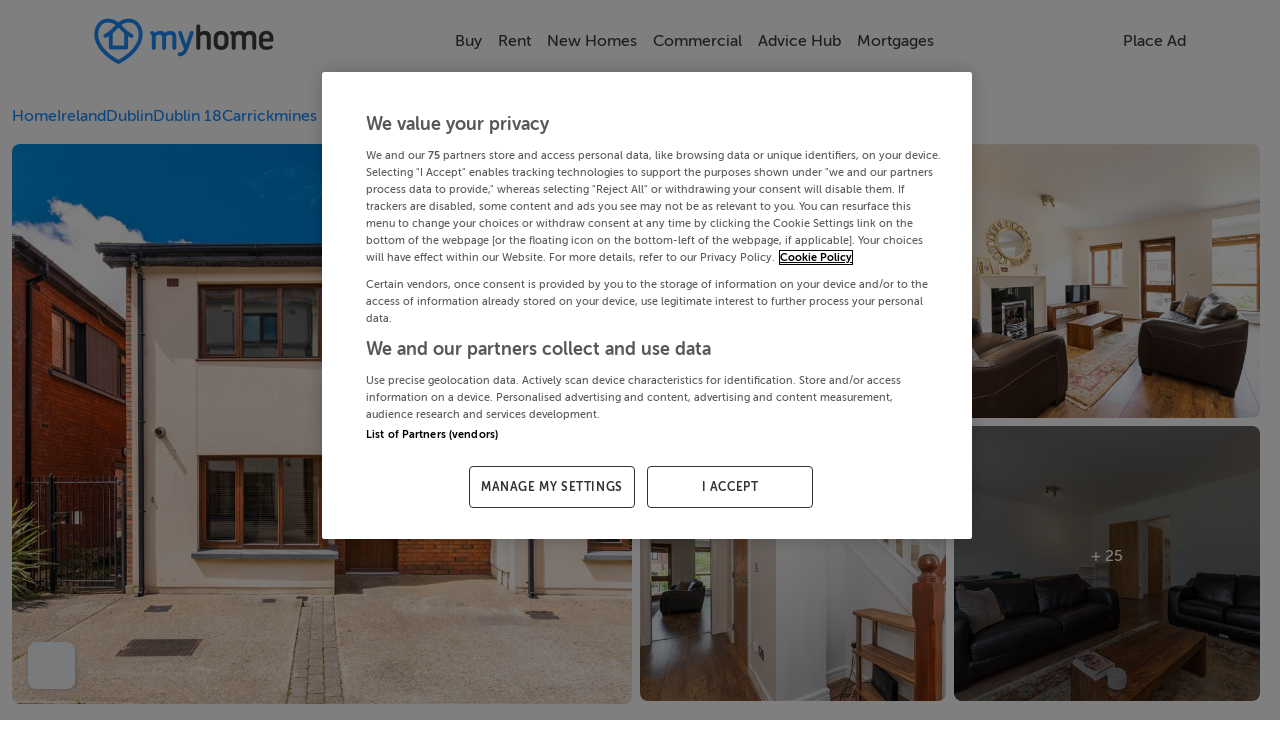

--- FILE ---
content_type: text/html; charset=utf-8
request_url: https://www.myhome.ie/residential/brochure/24-the-gardens-carrickmines-manor-carrickmines-dublin-18/4716152
body_size: 28010
content:
<!DOCTYPE html><html lang="en"><head>
    <!-- OneTrust Cookies Consent Notice start for myhome -->
    <script src="https://cdn.cookielaw.org/scripttemplates/otSDKStub.js" type="text/javascript" charset="UTF-8" data-domain-script="bbd936f8-84e0-4331-84c6-219fd5ea7bbf"></script>
    <script type="text/javascript">
      function OptanonWrapper() {
        // Get initial OnetrustActiveGroups ids
        if (typeof OptanonWrapperCount == "undefined") {
          otGetInitialGrps();
        }

        //Delete cookies
        otDeleteCookie(otIniGrps);

        // Assign OnetrustActiveGroups to custom variable
        function otGetInitialGrps() {
          OptanonWrapperCount = "";
          otIniGrps = OnetrustActiveGroups;
        }

        function otDeleteCookie(iniOptGrpId) {
          var otDomainGrps = JSON.parse(
            JSON.stringify(Optanon.GetDomainData().Groups),
          );
          var otDeletedGrpIds = otGetInactiveId(
            iniOptGrpId,
            OnetrustActiveGroups,
          );
          if (otDeletedGrpIds.length != 0 && otDomainGrps.length != 0) {
            for (var i = 0; i < otDomainGrps.length; i++) {
              //Check if CustomGroupId matches
              if (
                otDomainGrps[i]["CustomGroupId"] != "" &&
                otDeletedGrpIds.includes(otDomainGrps[i]["CustomGroupId"])
              ) {
                for (var j = 0; j < otDomainGrps[i]["Cookies"].length; j++) {
                  //Delete cookie
                  eraseCookie(otDomainGrps[i]["Cookies"][j]["Name"]);
                }
              }

              //Check if Hostid matches
              if (otDomainGrps[i]["Hosts"].length != 0) {
                for (var j = 0; j < otDomainGrps[i]["Hosts"].length; j++) {
                  //Check if HostId presents in the deleted list and cookie array is not blank
                  if (
                    otDeletedGrpIds.includes(
                      otDomainGrps[i]["Hosts"][j]["HostId"],
                    ) &&
                    otDomainGrps[i]["Hosts"][j]["Cookies"].length != 0
                  ) {
                    for (
                      var k = 0;
                      k < otDomainGrps[i]["Hosts"][j]["Cookies"].length;
                      k++
                    ) {
                      //Delete cookie
                      eraseCookie(
                        otDomainGrps[i]["Hosts"][j]["Cookies"][k]["Name"],
                      );
                    }
                  }
                }
              }
            }
          }
          otGetInitialGrps(); //Reassign new group ids
        }

        //Get inactive ids
        function otGetInactiveId(customIniId, otActiveGrp) {
          //Initial OnetrustActiveGroups
          customIniId = customIniId.split(",");
          customIniId = customIniId.filter(Boolean);

          //After action OnetrustActiveGroups
          otActiveGrp = otActiveGrp.split(",");
          otActiveGrp = otActiveGrp.filter(Boolean);

          var result = [];
          for (var i = 0; i < customIniId.length; i++) {
            if (otActiveGrp.indexOf(customIniId[i]) <= -1) {
              result.push(customIniId[i]);
            }
          }
          return result;
        }

        //Delete cookie
        function eraseCookie(name) {
          //Delete root path cookies
          domainName = window.location.hostname;
          document.cookie =
            name + "=; Max-Age=-99999999; Path=/;Domain=" + domainName;
          document.cookie = name + "=; Max-Age=-99999999; Path=/;";

          //Delete LSO incase LSO being used, can be commented out.
          localStorage.removeItem(name);

          //Check for the current path of the page
          pathArray = window.location.pathname.split("/");
          //Loop through path hierarchy and delete potential cookies at each path.
          for (var i = 0; i < pathArray.length; i++) {
            if (pathArray[i]) {
              //Build the path string from the Path Array e.g /site/login
              var currentPath = pathArray.slice(0, i + 1).join("/");
              document.cookie =
                name +
                "=; Max-Age=-99999999; Path=" +
                currentPath +
                ";Domain=" +
                domainName;
              document.cookie =
                name + "=; Max-Age=-99999999; Path=" + currentPath + ";";
              //Maybe path has a trailing slash!
              document.cookie =
                name +
                "=; Max-Age=-99999999; Path=" +
                currentPath +
                "/;Domain=" +
                domainName;
              document.cookie =
                name + "=; Max-Age=-99999999; Path=" + currentPath + "/;";
            }
          }
        }
      }
    </script>
    <!-- OneTrust Cookies Consent Notice end for myhome -->
    <meta charset="utf-8">
    <title>24 The Gardens, Carrickmines Manor, Carrickmines, Dublin 18 - Allen &amp; Jacobs  - 4716152 - MyHome.ie Residential</title>
    <base href="/">
    <meta name="robots" content="index,follow">
    <meta name="googlebot" content="index,follow">

    <meta http-equiv="X-UA-Compatible" content="IE=edge">
    <meta name="viewport" content="width=device-width, initial-scale=1">
    <meta name="theme-color" content="#1976d2">

    <link rel="icon" type="image/x-icon" href="https://myhomesan.azureedge.net/media/myhome-cdn/favicon.ico?v=1.1">
    <link rel="manifest" href="manifest.webmanifest">
    <!-- IOS Icon additions -->
    <meta name="apple-mobile-web-app-capable" content="no">
    <link rel="apple-touch-icon" href="https://myhomesan.azureedge.net/media/myhome-cdn/splash-logos/apple-touch-icon.png">

    <!-- Facebook Pixel Code -->
    <script type="text/plain" class="optanon-category-C0002-C0004">
      !function(f,b,e,v,n,t,s)
      {if(f.fbq)return;n=f.fbq=function(){n.callMethod?
      n.callMethod.apply(n,arguments):n.queue.push(arguments)};
      if(!f._fbq)f._fbq=n;n.push=n;n.loaded=!0;n.version='2.0';
      n.queue=[];t=b.createElement(e);t.async=!0;
      t.src=v;s=b.getElementsByTagName(e)[0];
      s.parentNode.insertBefore(t,s)}(window,document,'script',
      'https://connect.facebook.net/en_US/fbevents.js');
      fbq('init', '734210737333726');
      fbq('track', 'PageView');
    </script>
    <!-- End Facebook Pixel Code -->

    <!-- Meta Pixel Code -->
    <script type="text/plain" class="optanon-category-C0002-C0004">
      !function(f,b,e,v,n,t,s)
      {if(f.fbq)return;n=f.fbq=function(){n.callMethod?
      n.callMethod.apply(n,arguments):n.queue.push(arguments)};
      if(!f._fbq)f._fbq=n;n.push=n;n.loaded=!0;n.version='2.0';
      n.queue=[];t=b.createElement(e);t.async=!0;
      t.src=v;s=b.getElementsByTagName(e)[0];
      s.parentNode.insertBefore(t,s)}(window, document,'script',
      'https://connect.facebook.net/en_US/fbevents.js');
      fbq('init', '2205489053262879');
      fbq('track', 'PageView');
    </script>
    <noscript><img
        height="1"
        width="1"
        style="display: none"
        src="https://www.facebook.com/tr?id=2205489053262879&ev=PageView&noscript=1"
    /></noscript>
    <!-- End Meta Pixel Code -->

    <!-- TikTok Pixel Code Start -->
    <script type="text/plain" class="optanon-category-C0002-C0004">
      !function (w, d, t) { w.TiktokAnalyticsObject=t;var ttq=w[t]=w[t]||[];ttq.methods=["page","track","identify","instances","debug","on","off","once","ready","alias","group","enableCookie","disableCookie","holdConsent","revokeConsent","grantConsent"],ttq.setAndDefer=function(t,e){t[e]=function(){t.push([e].concat(Array.prototype.slice.call(arguments,0)))}};for(var i=0;i<ttq.methods.length;i++)ttq.setAndDefer(ttq,ttq.methods[i]);ttq.instance=function(t){for( var e=ttq._i[t]||[],n=0;n<ttq.methods.length;n++)ttq.setAndDefer(e,ttq.methods[n]);return e},ttq.load=function(e,n){var r="https://analytics.tiktok.com/i18n/pixel/events.js",o=n&&n.partner;ttq._i=ttq._i||{},ttq._i[e]=[],ttq._i[e]._u=r,ttq._t=ttq._t||{},ttq._t[e]=+new Date,ttq._o=ttq._o||{},ttq._o[e]=n||{};n=document.createElement("script") ;n.type="text/javascript",n.async=!0,n.src=r+"?sdkid="+e+"&lib="+t;e=document.getElementsByTagName("script")[0];e.parentNode.insertBefore(n,e)}; ttq.load('D3A1CURC77U6IE15PIG0'); ttq.page(); }(window, document, 'ttq');
    </script>
    <!-- TikTok Pixel Code End -->

    <!-- Pinterest Tag -->
    <script type="text/plain" class="optanon-category-C0002-C0004">
      !function(e){if(!window.pintrk){window.pintrk = function () {
      window.pintrk.queue.push(Array.prototype.slice.call(arguments))};var
      n=window.pintrk;n.queue=[],n.version="3.0";var
      t=document.createElement("script");t.async=!0,t.src=e;var
      r=document.getElementsByTagName("script")[0];
      r.parentNode.insertBefore(t,r)}}("https://s.pinimg.com/ct/core.js");
      pintrk('load', '2612731544337', {em: '<user_email_address>'});
      pintrk('page');
    </script>
    <noscript>
      <img
        height="1"
        width="1"
        style="display: none"
        alt=""
        src="https://ct.pinterest.com/v3/?event=init&tid=2612731544337&pd[em]=<hashed_email_address>&noscript=1"
      />
    </noscript>
    <!-- end Pinterest Tag -->

    <!-- Event snippet for All Pages on https://www.myhome.ie/: Please do not remove. Place this snippet on pages with events you’re tracking. Creation date: 09/08/2025 -->
    <noscript>
      <img
        src="https://ad.doubleclick.net/ddm/activity/src=15487006;type=pagev0;cat=allpa00;dc_lat=;dc_rdid=;tag_for_child_directed_treatment=;tfua=;npa=;gdpr=${GDPR};gdpr_consent=${GDPR_CONSENT_755};ord=1?"
        width="1"
        height="1"
        alt=""
      />
    </noscript>
    <!-- End of event snippet: Please do not remove -->

    <!-- Permutive Analytics Code -->
    <script defer="">
      if (typeof window !== "undefined") {
        !(function (n, e, i) {
          if (!n) {
            (n = n || {}),
              (window.permutive = n),
              (n.q = []),
              (n.config = i || {}),
              (n.config.apiKey = e),
              (n.config.environment = n.config.environment || "production");
            for (
              var o = [
                  "addon",
                  "identify",
                  "track",
                  "trigger",
                  "query",
                  "segment",
                  "segments",
                  "ready",
                  "on",
                  "once",
                  "user",
                  "consent",
                ],
                r = 0;
              r < o.length;
              r++
            ) {
              var t = o[r];
              n[t] = (function (e) {
                return function () {
                  var i = Array.prototype.slice.call(arguments, 0);
                  n.q.push({ functionName: e, arguments: i });
                };
              })(t);
            }
          }
        })(window.permutive, "4888a725-f640-4782-bd70-a3dd37877c2f", {
          consentRequired: true,
        });

        // Pass data to GAM
        (window.googletag = window.googletag || {}),
          (window.googletag.cmd = window.googletag.cmd || []),
          window.googletag.cmd.push(function () {
            if (
              0 === window.googletag.pubads().getTargeting("permutive").length
            ) {
              var g = window.localStorage.getItem("_pdfps");
              window.googletag
                .pubads()
                .setTargeting("permutive", g ? JSON.parse(g) : []);
            }
          });
      }
    </script>
    <script async="" src="https://fce2b75e-f11a-48ad-a60f-7e004eb1d340.edge.permutive.app/fce2b75e-f11a-48ad-a60f-7e004eb1d340-web.js"></script>
    <script type="text/plain" class="optanon-category-C0002-C0004">
      if (typeof window !== "undefined") {
        permutive.consent({ "opt_in": true, "token": "12345" });
      }
    </script>
    <!-- Permutive Analytics Code End -->

    <!-- Critical Styles -->
    <link rel="preload" href="pre_styles.css" as="style">
    <link rel="stylesheet" href="pre_styles.css">

    <!-- Yield loadAds -->
    <!-- Temporarily disabled -->
    <script async="" src="https://irishtimes-cdn.relevant-digital.com/static/tags/66d80e77ff61ebe9630dd1b8.js"></script>
    <script>
      function loadAds() {
        window.relevantDigital = window.relevantDigital || {};
        relevantDigital.cmd = relevantDigital.cmd || [];
        relevantDigital.cmd.push(function () {
          relevantDigital.loadPrebid({
            configId: "66d80ea3cb41f8928dad6938",
            manageAdserver: false,
            collapseEmptyDivs: true,
            collapseBeforeAdFetch: false,
            allowedDivIds: null, // set to an array to only load certain <div>s, example - ["divId1", "divId2"]
            noSlotReload: false, // set true to only load ad slots that have never been loaded
            noGpt: true,
          });
        });
      }
    </script>
  <style ng-app-id="ng">@media (max-width: 750px){.app-container[_ngcontent-ng-c488454897]{overflow:hidden}}.disable-scroll[_ngcontent-ng-c488454897]{margin:0!important;height:100vh!important;overflow:hidden!important}@media (max-width: 991.98px){.backdrop[_ngcontent-ng-c488454897]:after{animation:fadein .3s;content:"";z-index:3;background-color:var(--theme-background);position:fixed;inset:55px 0 0}}@keyframes _ngcontent-ng-c488454897_fadein{0%{opacity:0}to{opacity:1}}.ai-status-overlay[_ngcontent-ng-c488454897]{position:fixed;inset:0;z-index:2000;display:flex;flex-direction:column;justify-content:center;align-items:center;gap:1.5rem;background:#fff;text-align:center;padding:0 1.5rem}.ai-status-overlay__logo[_ngcontent-ng-c488454897]   img[_ngcontent-ng-c488454897]{width:min(15rem,80vw);height:auto}.ai-status-overlay__message[_ngcontent-ng-c488454897]{font-size:1.125rem;font-weight:500;color:var(--theme-text, #2b2b2b)}</style><style ng-app-id="ng">nav[_ngcontent-ng-c3963877655]{transition:transform .3s ease-in-out}nav.hidden[_ngcontent-ng-c3963877655]{transform:translateY(100%)}.navbar-collapse.show[_ngcontent-ng-c3963877655], .navbar-collapse.collapsing[_ngcontent-ng-c3963877655]{margin:0 calc(var(--bs-gutter-x) * -.5)}@media (max-width: 991.98px){.navbar-collapse.show[_ngcontent-ng-c3963877655], .navbar-collapse.collapsing[_ngcontent-ng-c3963877655]{background-color:var(--theme-background)}}@media (max-width: 1200px){.navbar-collapse[_ngcontent-ng-c3963877655]{--bs-gutter-x: 3rem}}@media (max-width: 991.98px){.container-xl[_ngcontent-ng-c3963877655]{max-height:92vh;overflow:hidden scroll}.container-xl[_ngcontent-ng-c3963877655]::-webkit-scrollbar{display:none}}.second-navbar-button[_ngcontent-ng-c3963877655]{background-color:transparent}.arrow-icon[_ngcontent-ng-c3963877655]{width:2rem;color:var(--theme-text)}.mh-navbar[_ngcontent-ng-c3963877655]{font-weight:500;z-index:15;background-color:var(--theme-background-2);padding-bottom:0;transition:transform .4s cubic-bezier(.4,0,.2,1)}@media (min-width: 576px){.mh-navbar[_ngcontent-ng-c3963877655]{padding-top:4 rem}}@media (min-width: 992px){.mh-navbar[_ngcontent-ng-c3963877655]{height:81px}}.mh-navbar.collapsed-menues[_ngcontent-ng-c3963877655]{border-bottom:1px solid var(--theme-medium-25);padding-bottom:var(--bs-navbar-padding-y)}.mh-navbar.hidden[_ngcontent-ng-c3963877655]{transition:transform .3s ease-in-out,opacity .3s ease-in-out;transform:translateY(-100%);opacity:0}.divider[_ngcontent-ng-c3963877655]{margin:.5rem calc(var(--bs-gutter-x) * -1) 0 calc(var(--bs-gutter-x) * -1);display:none;opacity:1;border-top:1px solid var(--theme-medium-25);z-index:1;width:100%;flex-basis:100%;flex-grow:1}.navbar-logo[_ngcontent-ng-c3963877655]{height:auto;width:9em}@media (max-width: 550px){.navbar-logo[_ngcontent-ng-c3963877655]{width:7em}}.navbar-toggler[_ngcontent-ng-c3963877655]{color:var(--theme-text);border-color:transparent!important;padding:0}.navbar-toggler[_ngcontent-ng-c3963877655]:focus{box-shadow:none}.navbar-text[_ngcontent-ng-c3963877655]{font:inherit;display:inline-flex;flex-direction:row;align-items:center;gap:.5em}.nav-item[_ngcontent-ng-c3963877655]{display:flex;align-items:center;justify-content:center;text-align:center}.submenu[_ngcontent-ng-c3963877655] ~ .nav-link[_ngcontent-ng-c3963877655]   .nav-chevron[_ngcontent-ng-c3963877655]{transform:rotate(-45deg)}.nav-chevron[_ngcontent-ng-c3963877655], .navbar-text[_ngcontent-ng-c3963877655]{transition:all .4s ease;animation-fill-mode:forwards;color:var(--theme-text)}.dropdown-menu[_ngcontent-ng-c3963877655]{display:none;flex-direction:column;align-items:flex-start;opacity:0;border-radius:.5rem;border:1px solid var(--theme-medium);transition:all .7s ease;animation-fill-mode:forwards}.dropdown-menu[_ngcontent-ng-c3963877655]   .nav-item[_ngcontent-ng-c3963877655]{padding:0 .5rem;width:100%;text-align:start}.dropdown-menu[_ngcontent-ng-c3963877655]   .nav-link[_ngcontent-ng-c3963877655]{padding-top:0;padding-bottom:0;width:100%}.dropdown-menu.submenu[_ngcontent-ng-c3963877655]{top:0;left:100%}.dropdown-menu[_ngcontent-ng-c3963877655]:not(.submenu){top:3.5em}.dropdown-menu[_ngcontent-ng-c3963877655]:not(.submenu):before{content:"";position:absolute;top:-8px;margin-left:45%;background-color:var(--theme-background-2);height:1rem;width:1rem;border-top:1px solid var(--theme-medium);border-left:1px solid var(--theme-medium);border-top-left-radius:.3em;transform:rotate(45deg);transform-origin:center}@media (min-width: 992px){.nav-item[_ngcontent-ng-c3963877655]:hover > .submenu[_ngcontent-ng-c3963877655] ~ .nav-link[_ngcontent-ng-c3963877655]   .nav-chevron[_ngcontent-ng-c3963877655]{transform:rotate(45deg)}.nav-item[_ngcontent-ng-c3963877655]:hover > *[_ngcontent-ng-c3963877655]:not(.submenu) ~ .nav-link[_ngcontent-ng-c3963877655]   .nav-chevron[_ngcontent-ng-c3963877655]{transform:rotate(-90deg)}.nav-item[_ngcontent-ng-c3963877655]:hover > .nav-link[_ngcontent-ng-c3963877655] > .navbar-text[_ngcontent-ng-c3963877655]{color:var(--theme-brand-main)!important}.nav-item[_ngcontent-ng-c3963877655]:hover > .nav-link[_ngcontent-ng-c3963877655] > .navbar-text[_ngcontent-ng-c3963877655]   .nav-chevron[_ngcontent-ng-c3963877655]   *[_ngcontent-ng-c3963877655]{stroke:var(--theme-brand-main)}.nav-item[_ngcontent-ng-c3963877655]:hover > .dropdown-menu[_ngcontent-ng-c3963877655]{display:flex;opacity:1}}@media (max-width: 992px){.nav-chevron[_ngcontent-ng-c3963877655]{display:none}.navbar-collapse[_ngcontent-ng-c3963877655]   .nav-chevron[_ngcontent-ng-c3963877655]{display:block}}.accordion[_ngcontent-ng-c3963877655], .collabse-sm[_ngcontent-ng-c3963877655]{gap:.7rem;padding:1rem calc(var(--bs-gutter-x) * .5) 0 calc(var(--bs-gutter-x) * .5)}.accordion[_ngcontent-ng-c3963877655]   .nav-chevron[_ngcontent-ng-c3963877655]   svg[_ngcontent-ng-c3963877655]   *[_ngcontent-ng-c3963877655]{stroke:var(--theme-medium)}.accordion[_ngcontent-ng-c3963877655]   .accordion-button[_ngcontent-ng-c3963877655]{padding:0;border-radius:var(--border-radius-small)}.accordion[_ngcontent-ng-c3963877655]   .accordion-button[_ngcontent-ng-c3963877655]:not(.collapsed){background-color:transparent;box-shadow:none}.accordion[_ngcontent-ng-c3963877655]   .accordion-button[_ngcontent-ng-c3963877655]:not(.collapsed) > .navbar-text[_ngcontent-ng-c3963877655]   .nav-chevron[_ngcontent-ng-c3963877655]{transform:rotate(90deg)}.accordion[_ngcontent-ng-c3963877655]   .accordion-button[_ngcontent-ng-c3963877655]:focus{box-shadow:none}.accordion[_ngcontent-ng-c3963877655]   .accordion-button[_ngcontent-ng-c3963877655]:after{content:none}.accordion[_ngcontent-ng-c3963877655]   .accordion-body[_ngcontent-ng-c3963877655]{padding:0;display:flex;flex-direction:column;gap:.6rem;padding-bottom:.8rem}.accordion[_ngcontent-ng-c3963877655]   .accordion-body[_ngcontent-ng-c3963877655]:before{content:"";display:block;width:calc(100% - 2rem);height:0;border-top:1px solid var(--theme-border);margin:0 auto}.collabse-sm[_ngcontent-ng-c3963877655]   .nav-link[_ngcontent-ng-c3963877655]{padding:0;width:100%}.accordion[_ngcontent-ng-c3963877655]   .accordion-item[_ngcontent-ng-c3963877655], .collabse-sm[_ngcontent-ng-c3963877655]   .nav-item[_ngcontent-ng-c3963877655]{border:none;border-radius:var(--border-radius-small);background-color:var(--theme-background-2)}.accordion[_ngcontent-ng-c3963877655]   .accordion-item[_ngcontent-ng-c3963877655]   .navbar-text[_ngcontent-ng-c3963877655], .collabse-sm[_ngcontent-ng-c3963877655]   .nav-item[_ngcontent-ng-c3963877655]   .navbar-text[_ngcontent-ng-c3963877655]{padding:.7rem 1rem}.accordion[_ngcontent-ng-c3963877655]   .accordion-body[_ngcontent-ng-c3963877655]   .navbar-text[_ngcontent-ng-c3963877655]{padding:0 1rem}.nav-link[_ngcontent-ng-c3963877655]{cursor:pointer}</style><style ng-app-id="ng">.circle[_ngcontent-ng-c4272923240]{margin:5px;width:48px;height:48px;border:1px solid var(--theme-medium);border-radius:25px;background-color:var(--theme-background);display:flex;align-items:center;padding:8px}.circle[_ngcontent-ng-c4272923240]   svg[_ngcontent-ng-c4272923240]{width:24px;height:24px;margin:4px 0 4px 3px}.circle[_ngcontent-ng-c4272923240]   svg[_ngcontent-ng-c4272923240]   *[fill][_ngcontent-ng-c4272923240]:not([fill=none]){fill:var(--theme-medium)}.circle[_ngcontent-ng-c4272923240]:hover{background-color:#333;transition:background-color .3s ease-in-out}.circle[_ngcontent-ng-c4272923240]:hover   svg[_ngcontent-ng-c4272923240]   *[fill][_ngcontent-ng-c4272923240]:not([fill=none]){fill:#fff}.spacer[_ngcontent-ng-c4272923240]{flex-basis:100%;height:0}.footer-links[_ngcontent-ng-c4272923240]{display:flex;justify-content:center;flex-direction:row;flex-wrap:wrap;align-content:center;align-items:center;gap:.4rem 2rem}.footer-links[_ngcontent-ng-c4272923240]   div[_ngcontent-ng-c4272923240]{text-wrap:nowrap}@media (max-width: 991.98px){.footer-links[_ngcontent-ng-c4272923240]{display:grid;justify-content:stretch;grid-template-columns:repeat(4,auto);gap:.8rem}}@media (max-width: 767px){.footer-links[_ngcontent-ng-c4272923240]{gap:1rem}.footer-links[_ngcontent-ng-c4272923240]   div[_ngcontent-ng-c4272923240]:nth-child(n+5){grid-column:span 2}}.footer-logo[_ngcontent-ng-c4272923240]{width:auto;height:2rem}.footer-link-1[_ngcontent-ng-c4272923240]{margin:0 auto;max-width:1000px}.footer-link-2[_ngcontent-ng-c4272923240]{margin:0 auto;max-width:1210px}.footer-text[_ngcontent-ng-c4272923240]{color:var(--theme-medium)!important;font-family:museo,sans-serif!important;font-weight:300}.footer__links-panel[_ngcontent-ng-c4272923240]{font-size:.9em!important}.footer__links-header[_ngcontent-ng-c4272923240]{font-size:1.2em}.footer__icon[_ngcontent-ng-c4272923240]{cursor:pointer;color:#555;border:0;background:none;font-size:2rem;margin:0}.footer__icon[_ngcontent-ng-c4272923240]:hover{opacity:.8}@media (max-width: 500px){.footer__icon[_ngcontent-ng-c4272923240]{font-size:1.3rem;box-sizing:border-box;margin:0rem}}.footer__svg[_ngcontent-ng-c4272923240]{fill:#555}.footer__link[_ngcontent-ng-c4272923240]{color:var(--theme-medium)!important;cursor:pointer!important;text-decoration:none!important;border:0!important;background:none!important;padding:0!important;font-size:1rem!important;line-height:1!important;word-wrap:normal!important}.footer__link[_ngcontent-ng-c4272923240]:hover{text-decoration:none!important;color:var(--theme-medium)!important}.footer__link--small-text[_ngcontent-ng-c4272923240]{font-size:1em!important}@media (max-width: 750px){.footer__link--small-text[_ngcontent-ng-c4272923240]{font-size:.9em!important}}#socials-text[_ngcontent-ng-c4272923240]{font-size:.95rem}@media (max-width: 450px){#socials-text[_ngcontent-ng-c4272923240]{font-size:.75rem;margin:.5rem}}@media (max-width: 500px){#bottom-footer[_ngcontent-ng-c4272923240]{padding:0 0 3rem!important}}</style><style ng-app-id="ng">.btn-primary[_ngcontent-ng-c622457531]{background-color:#009cdb}.btn-secondary[_ngcontent-ng-c622457531]{color:#009cdb;background-color:#fff;border:1px solid #009cdb}.btn-secondary--selected[_ngcontent-ng-c622457531]{background-color:#009cdb!important;color:#fff!important;border:2px solid var(0, 156, 219, 20)!important}.btn-outline-primary[_ngcontent-ng-c622457531]:hover{color:#fff;background-color:#009cdb;border-color:#009cdb}.MhContactForm__Message[_ngcontent-ng-c622457531]{font-size:.83em}.MhContactForm__Message--warning[_ngcontent-ng-c622457531]{color:#ef5350}.mh-property-card-ribbon[_ngcontent-ng-c622457531]{font-size:.9em;padding:.313rem 0;position:absolute;color:#fff;font-weight:600;width:11.25rem;box-shadow:0 3px 10px -5px #000;text-align:center;transform:rotate(-45deg);-webkit-transform:rotate(-45deg);left:-2.5rem}.ad-container[_ngcontent-ng-c622457531]{--tw-bg-opacity: 1}.cursor[_ngcontent-ng-c622457531]{cursor:pointer}.brochure[_ngcontent-ng-c622457531]{margin-top:6rem}@media screen and (max-width: 991px){.brochure[_ngcontent-ng-c622457531]{margin-top:8rem}}.brochure__sidebar[_ngcontent-ng-c622457531]{right:0;overflow-y:unset!important}.brochure__price[_ngcontent-ng-c622457531]{font-size:2rem;font-weight:300}@media screen and (max-width: 991px){.brochure__price[_ngcontent-ng-c622457531]{font-size:2rem;font-weight:500}}@media (max-width: 991px){.brochure-content[_ngcontent-ng-c622457531]{width:95%!important}}.text-css[_ngcontent-ng-c622457531]{text-wrap:pretty}.icon-size[_ngcontent-ng-c622457531]{display:block;width:2rem}.irish-times-logo[_ngcontent-ng-c622457531]{max-width:13.75rem;height:1rem}.link-icon-size[_ngcontent-ng-c622457531]{display:block;width:1rem}.property-information[_ngcontent-ng-c622457531]{background-color:#fff;border-radius:.5em;padding:1rem}@media screen and (max-width: 991px){.property-information[_ngcontent-ng-c622457531]{padding:1rem .5rem}}.property-services[_ngcontent-ng-c622457531]{display:flex;flex-direction:column;justify-content:space-between;align-items:center}.feature-list-container[_ngcontent-ng-c622457531]{display:flex;overflow-x:auto;overflow-y:hidden;max-height:5.5rem;flex-direction:row;gap:.5rem}.swiper-container-newhomes[_ngcontent-ng-c622457531]{width:22rem}.swiper-arrows-newhomes[_ngcontent-ng-c622457531]{display:block;width:2rem;cursor:pointer;background-color:#fff;border:1px solid var(--theme-medium);color:var(--theme-medium);z-index:2;top:26vh;border-radius:10px}.report-header[_ngcontent-ng-c622457531]{border-radius:.5rem}.newhomes-right[_ngcontent-ng-c622457531]{right:0rem}@media (max-width: 600px){.newhomes-right[_ngcontent-ng-c622457531]{right:-1rem!important}}@media (min-width: 1379.98px){.newhomes-right[_ngcontent-ng-c622457531]{right:0rem}}.swiper-container-margin[_ngcontent-ng-c622457531]{margin-left:0rem}.arrow-icon-size[_ngcontent-ng-c622457531]{display:block;width:2rem;position:absolute;cursor:pointer;font-size:1.2em;transform:translateY(-50%);top:50%;background-color:#333;color:#fff;z-index:2}.arrow-icon-size__left[_ngcontent-ng-c622457531]{left:0}@media (max-width: 600px){.arrow-icon-size__left[_ngcontent-ng-c622457531]{left:-1rem!important}}.arrow-icon-size__right[_ngcontent-ng-c622457531]{right:0}@media (max-width: 600px){.arrow-icon-size__right[_ngcontent-ng-c622457531]{right:-2rem!important}}.related-swiper-arrows[_ngcontent-ng-c622457531]{display:block;width:2rem;cursor:pointer;background-color:#fff;border:1px solid var(--theme-medium);color:var(--theme-medium);z-index:2;top:25vh;border-radius:10px}.related-swiper-arrows__left[_ngcontent-ng-c622457531]{left:0}@media (max-width: 600px){.related-swiper-arrows__left[_ngcontent-ng-c622457531]{left:-1rem}}.related-swiper-arrows__right[_ngcontent-ng-c622457531]{right:0}.similar-swiper-containter[_ngcontent-ng-c622457531]{margin-left:1rem;overflow:hidden;width:96%}.swiper-arrows[_ngcontent-ng-c622457531]{display:block;width:2rem;cursor:pointer;background-color:#fff;border:1px solid var(--theme-medium);color:var(--theme-medium);z-index:2;top:17.5vh;border-radius:10px}@media (max-width: 576px){.swiper-arrows[_ngcontent-ng-c622457531]{top:12.5vh}}.right[_ngcontent-ng-c622457531]{right:0rem}@media (max-width: 600px){.right[_ngcontent-ng-c622457531]{right:0rem}}@media (min-width: 1379.98px){.right[_ngcontent-ng-c622457531]{right:0rem}}.arrow[_ngcontent-ng-c622457531]{display:block;width:1rem}.development-cards[_ngcontent-ng-c622457531]{left:0;margin-right:20px;display:flex;position:relative}.feature-item[_ngcontent-ng-c622457531]{background-color:#fff;border-radius:.5em;display:flex;flex-direction:column;align-items:center}.brochure-options[_ngcontent-ng-c622457531]{background-color:#fff;border-radius:.7rem}.brochure-property-services[_ngcontent-ng-c622457531]{border:1px solid;height:10vh}.brochure-decsription[_ngcontent-ng-c622457531]{position:relative;color:#555;line-height:1.8em;height:12rem;overflow:hidden}.brochure-decsription__content[_ngcontent-ng-c622457531]{white-space:pre-line}.hidden-description[_ngcontent-ng-c622457531]{height:13rem;overflow:hidden}.static-map[_ngcontent-ng-c622457531]{width:100%;border-radius:.5rem;max-height:32rem;cursor:pointer;object-fit:cover;height:auto;border-radius:.5em}.details[_ngcontent-ng-c622457531]{position:relative}.details--description[_ngcontent-ng-c622457531]{position:relative;overflow:hidden;color:#555;line-height:1.8em}.details--description-heading[_ngcontent-ng-c622457531]{font-size:1.2em;color:#555}.details--description-content[_ngcontent-ng-c622457531]{white-space:pre-line}.show-more[_ngcontent-ng-c622457531]{color:#0d6efd;cursor:pointer;text-decoration:underline}.text-fade[_ngcontent-ng-c622457531]{position:absolute;bottom:0;width:98%;height:5rem;padding:3rem .25rem .25rem;background:linear-gradient(0deg,#fff 50%,#fff0);border-bottom-right-radius:.5rem}.contact-form[_ngcontent-ng-c622457531]{border:1px solid}.brochure-price[_ngcontent-ng-c622457531]{font-size:2rem;font-weight:300}@media screen and (max-width: 500px){.brochure-price[_ngcontent-ng-c622457531]{font-size:1.6rem}}.icons[_ngcontent-ng-c622457531]   svg[_ngcontent-ng-c622457531]{height:1rem;color:var(--theme-medium-75)}.group-info[_ngcontent-ng-c622457531]{background-color:#fff;border-radius:.5rem}.group-logo[_ngcontent-ng-c622457531]{width:5rem;height:5rem;border:1px solid;border-radius:1rem}.sticky[_ngcontent-ng-c622457531]{position:sticky;z-index:10;top:5.5rem}.mobile-footer-sticky[_ngcontent-ng-c622457531]{height:10vh;position:sticky;border:1px solid;bottom:0}.dfp[_ngcontent-ng-c622457531]{text-align:center}@media screen and (min-width: 992px){.dfp[_ngcontent-ng-c622457531]{text-align:center;max-width:100vw;min-height:250px}}@media screen and (max-width: 991px){.dfp[_ngcontent-ng-c622457531]{min-height:8rem}}.dfp-mobile[_ngcontent-ng-c622457531]{min-height:8rem}.development-logo[_ngcontent-ng-c622457531]{height:60px;margin-top:5rem;padding:5px;width:100%}.development-logo[_ngcontent-ng-c622457531]   img[_ngcontent-ng-c622457531]{margin:auto;display:block;height:100%}.article-logo[_ngcontent-ng-c622457531]{width:13.75rem}.footer-button[_ngcontent-ng-c622457531]{bottom:0;left:0;right:0;z-index:20;width:100%;padding:.75rem .5rem;background:transparent}.footer-button__inner[_ngcontent-ng-c622457531]{width:100%;border-radius:.75rem;padding:.75rem}.footer-button--docked[_ngcontent-ng-c622457531]{position:static;padding:0 .5rem}.link-icon[_ngcontent-ng-c622457531]{display:block!important;width:1.5rem}.text[_ngcontent-ng-c622457531]{font-family:var(--mh-font-family);font-weight:500}.btn-size[_ngcontent-ng-c622457531]{height:3rem;width:fit-content}.MyHome-logo[_ngcontent-ng-c622457531]{height:auto;width:9rem}.calendar[_ngcontent-ng-c622457531]{font-weight:700;border:1px solid #eee;width:3rem;text-align:center}.month[_ngcontent-ng-c622457531]{width:100%;background:#d32a2a;color:#fff}.day[_ngcontent-ng-c622457531]{background:#fff;width:100%}.mortgage-title[_ngcontent-ng-c622457531]{font-size:2.3rem;font-weight:300;color:#009cdb;text-align:center}@media screen and (max-width: 991px){.mortgage-title[_ngcontent-ng-c622457531]{font-size:2rem;font-weight:500}}.link-divs[_ngcontent-ng-c622457531]{cursor:pointer}@media screen and (max-width: 991px){.nh-swiper-slide[_ngcontent-ng-c622457531]{width:380px!important}}</style><style ng-app-id="ng">.feature-icon[_ngcontent-ng-c622457531]{overflow:hidden;background-repeat:no-repeat;background-image:url(https://myhomesan.azureedge.net/media/myhome-cdn/feature-icons-ss.png);filter:invert(50%);width:2rem;height:2rem}@media (max-width: 750px){.feature-icon[_ngcontent-ng-c622457531]{filter:invert(75%);-webkit-filter:invert(75%)}}.myh-icon-house-alarm[_ngcontent-ng-c622457531]{background-position:0px 0px}.myh-icon-balcony[_ngcontent-ng-c622457531]{background-position:-32px 0px}.myh-icon-en-suite[_ngcontent-ng-c622457531]{background-position:-64px 0px}.myh-icon-references-required[_ngcontent-ng-c622457531]{background-position:-96px 0px}.myh-icon-smoker[_ngcontent-ng-c622457531]{background-position:-128px 0px}.myh-icon-dryer[_ngcontent-ng-c622457531]{background-position:-160px 0px}.myh-icon-heated-flooring[_ngcontent-ng-c622457531]{background-position:-192px 0px}.myh-icon-central-heating[_ngcontent-ng-c622457531]{background-position:-224px 0px}.myh-icon-garden[_ngcontent-ng-c622457531]{background-position:-256px 0px}.myh-icon-microwave[_ngcontent-ng-c622457531]{background-position:-288px 0px}.myh-icon-non-smoker[_ngcontent-ng-c622457531]{background-position:-320px 0px}.myh-icon-car[_ngcontent-ng-c622457531]{background-position:-352px 0px}.myh-icon-patio[_ngcontent-ng-c622457531]{background-position:-384px 0px}.myh-icon-pets-allowed[_ngcontent-ng-c622457531]{background-position:-416px 0px}.myh-icon-step-free-access[_ngcontent-ng-c622457531]{background-position:-448px 0px}.myh-icon-walk-in-shower[_ngcontent-ng-c622457531]{background-position:-480px 0px}.myh-icon-cable-television[_ngcontent-ng-c622457531]{background-position:-512px 0px}.myh-icon-washing-machine[_ngcontent-ng-c622457531]{background-position:-544px 0px}.myh-icon-wheelchair-access[_ngcontent-ng-c622457531]{background-position:-576px 0px}.myh-icon-internet[_ngcontent-ng-c622457531]{background-position:-608px 0px}.myh-icon-half-furnished[_ngcontent-ng-c622457531]{background-position:-640px 0px}.myh-icon-fully-furnished[_ngcontent-ng-c622457531]{background-position:-672px 0px}.myh-icon-dishwasher[_ngcontent-ng-c622457531]{background-position:-704px 0px}.myh-icon-email[_ngcontent-ng-c622457531]{background-position:-736px 0px}.myh-icon-first-letting[_ngcontent-ng-c622457531]{background-position:-768px 0px}.myh-icon-garage[_ngcontent-ng-c622457531]{background-position:-800px 0px}.myh-icon-no-furniture[_ngcontent-ng-c622457531]{background-position:-832px 0px}.myh-icon-no-pets[_ngcontent-ng-c622457531]{background-position:-864px 0px}.myh-icon-bills[_ngcontent-ng-c622457531]{background-position:-896px 0px}.myh-icon-student[_ngcontent-ng-c622457531]{background-position:-928px 0px}.myh-icon-sea-views[_ngcontent-ng-c622457531]{background-position:-960px 0px}.myh-icon-gym[_ngcontent-ng-c622457531]{background-position:-992px 0px}.myh-icon-games-room[_ngcontent-ng-c622457531]{background-position:-1024px 0px}.myh-icon-swimming-pool[_ngcontent-ng-c622457531]{background-position:-1056px 0px}.myh-icon-tennis[_ngcontent-ng-c622457531]{background-position:-1088px 0px}</style><style ng-app-id="ng">.mh-breadcrumbs[_ngcontent-ng-c2616244336]{display:flex;flex-direction:row;gap:.25rem;font-size:1rem;align-items:center}.mh-breadcrumbs[_ngcontent-ng-c2616244336]   a[_ngcontent-ng-c2616244336], .mh-breadcrumbs[_ngcontent-ng-c2616244336]   span[_ngcontent-ng-c2616244336]{text-decoration:none}.mh-breadcrumbs[_ngcontent-ng-c2616244336]   a[_ngcontent-ng-c2616244336]:hover, .mh-breadcrumbs[_ngcontent-ng-c2616244336]   span[_ngcontent-ng-c2616244336]:hover{text-decoration:underline}.mh-breadcrumbs[_ngcontent-ng-c2616244336]   span[_ngcontent-ng-c2616244336]{cursor:default}.mh-breadcrumbs[_ngcontent-ng-c2616244336]   svg-icon[_ngcontent-ng-c2616244336]{padding-bottom:.1em}.mh-breadcrumbs__back[_ngcontent-ng-c2616244336]{font-size:.9em;border-right:1px solid var(--theme-brand-main)}</style><style ng-app-id="ng">.toast-container[_ngcontent-ng-c427367865]{position:fixed;z-index:990}.icon-sizes[_ngcontent-ng-c427367865]{width:2rem;display:block;margin-left:5.5px;cursor:pointer;color:var(--theme-medium-75)}.button-container[_ngcontent-ng-c427367865]{width:auto}.print-brochure[_ngcontent-ng-c427367865]{display:none}.print-brochure--show[_ngcontent-ng-c427367865]{display:block}.text-style[_ngcontent-ng-c427367865]{font-size:1.3rem}.share-head[_ngcontent-ng-c427367865]{border-radius:.5rem .5em 0px 0px!important}</style><style ng-app-id="ng">.link-icon[_ngcontent-ng-c3420421801]{display:block!important;width:1rem;height:1.7rem;margin:1px;align-items:center}.parent[_ngcontent-ng-c3420421801]{display:grid;gap:0px;grid-template-columns:repeat(2,.3fr);grid-template-rows:auto auto auto;grid-template-areas:" div1 div2 div2 div5" " div1 div3 div4 div5" " div1 .... div4 div6"}.div5[_ngcontent-ng-c3420421801], .div6[_ngcontent-ng-c3420421801]{display:flex;justify-content:start}.div1[_ngcontent-ng-c3420421801]{grid-area:div1}.div2[_ngcontent-ng-c3420421801]{grid-area:div2}.div3[_ngcontent-ng-c3420421801]{grid-area:div3}.div4[_ngcontent-ng-c3420421801]{grid-area:div4}.div5[_ngcontent-ng-c3420421801]{grid-area:div5}.div6[_ngcontent-ng-c3420421801]{grid-area:div6}@media screen and (max-width: 789px){.parent[_ngcontent-ng-c3420421801]{grid-template-columns:repeat(4,1fr);grid-template-rows:auto auto auto;grid-template-areas:"div1 div1 div2 div2 div2" "div3 div3 div4 div4 div4" "div5 div5 div6 div6 div6"}}.price-change-register[_ngcontent-ng-c3420421801]{background:#fff;border-radius:.5em;padding-bottom:.5rem}.list-item[_ngcontent-ng-c3420421801]{background-color:#fff;min-height:6.5rem;overflow:hidden}.sold-item[_ngcontent-ng-c3420421801]{min-height:5rem;background-color:#fff;padding:0rem .5rem}.sold-for[_ngcontent-ng-c3420421801]{color:#bbb}.property-image[_ngcontent-ng-c3420421801]{align-items:center;width:10rem;object-fit:contain;border-radius:1rem}.view-all[_ngcontent-ng-c3420421801]{font-size:.9em;color:#009cdb;cursor:pointer}.view-all[_ngcontent-ng-c3420421801]:hover{text-decoration:underline}.up-arrow[_ngcontent-ng-c3420421801]{color:#12e944}.down-arrow[_ngcontent-ng-c3420421801]{color:#f26522}</style><style ng-app-id="ng">.mh-tabs__width--60{width:60%}@media (max-width: 1280px){.mh-tabs__width--60{width:70%}}@media (max-width: 1080px){.mh-tabs__width--60{width:80%}}@media (max-width: 992px){.mh-tabs__width--60{width:90%}}.mh-tabs__mh-tab{position:relative;cursor:pointer;flex:1;padding:10px;border-top:1px solid #eee;border-left:1px solid #eee;border-bottom:1px solid #eee;background:#fff;color:#555;text-transform:uppercase}.mh-tabs__mh-tab:last-child{border-right:1px solid #eee;border:1px solid #cbced2}.mh-tabs__mh-tab:hover{background-color:#f2f2f2}.mh-tabs__mh-tab--dark{background:#555;color:#fff;border:none}.mh-tabs__mh-tab--dark:hover{background:#555}.mh-tabs__mh-tab--selected{background:#009cdb;color:#fff}.mh-tabs__mh-tab--selected:hover{background-color:#009cdb}.mh-tabs__mh-tab--lighter-font{font-weight:500;text-transform:none;font-size:1.1rem}@media (max-width: 750px){.mh-tabs__mh-tab{width:100%;border-right:1px solid #eee;border-bottom:none}}@media (max-width: 750px){.mh-tabs__mh-tab:last-child{border-bottom:1px solid #eee}}.mh-tabs__mh-tab__border-radius--30:first-child{border-radius:.5rem .5rem 0 0px}.mh-tabs__mh-tab__border-radius--30:last-child{border-radius:.5rem .5rem 0px 0}.mh-tabs__mh-arrow{z-index:1;color:#009cdb;bottom:-2rem;font-size:1.2em;position:absolute;left:50%;transform:translate(-50%)}.mh-tabs__banner{font-weight:700;font-size:.8em;position:absolute;color:#009cdb;right:3px;top:-1px;text-transform:none}.mh-tabs__banner--selected{color:#fff}
</style><link rel="alternate" type="application/json" title="Brochure Feed residential brochure 24 the gardens carrickmines manor carrickmines dublin 18 4716152" href="https://www.myhome.ie/feed/residential/brochure/24-the-gardens-carrickmines-manor-carrickmines-dublin-18/4716152"><meta property="og:url" content="https://myhome.ie/residential/brochure/24-the-gardens-carrickmines-manor-carrickmines-dublin-18/4716152" itemprop="image"><meta property="og:title" content="24 The Gardens, Carrickmines Manor, Carrickmines, Dublin 18 - Allen &amp; Jacobs  - 4716152 - MyHome.ie Residential" itemprop="image"><meta property="og:description" content="24 The Gardens, Carrickmines Manor, Carrickmines, Dublin 18, 3 Bed, asking price €495,000, brought to market by Allen &amp; Jacobs , Residential - 4716152 (rated C1)" itemprop="image"><meta property="og:image" content="https://photos-a.propertyimages.ie/media/2/5/1/4716152/e6feda1b-a76e-4bf9-ae89-d6ad0562e01c_l.jpg" itemprop="image"><meta property="og:image:url" content="https://photos-a.propertyimages.ie/media/2/5/1/4716152/e6feda1b-a76e-4bf9-ae89-d6ad0562e01c_l.jpg" itemprop="image"><meta property="og:image:type" content="image/jpg" itemprop="image"><meta property="og:image:secure_url" content="https://photos-a.propertyimages.ie/media/2/5/1/4716152/e6feda1b-a76e-4bf9-ae89-d6ad0562e01c_l.jpg" itemprop="image"><meta property="og:image:width" content="1200" itemprop="image"><meta property="og:image:height" content="630" itemprop="image"><meta property="twitter:card" content="summary" itemprop="image"><meta property="twitter:site" content="https://myhome.ie/residential/brochure/24-the-gardens-carrickmines-manor-carrickmines-dublin-18/4716152" itemprop="image"><meta property="twitter:title" content="24 The Gardens, Carrickmines Manor, Carrickmines, Dublin 18 - Allen &amp; Jacobs  - 4716152 - MyHome.ie Residential" itemprop="image"><meta property="twitter:image" content="https://photos-a.propertyimages.ie/media/2/5/1/4716152/e6feda1b-a76e-4bf9-ae89-d6ad0562e01c_l.jpg" itemprop="image"><meta property="twitter:image:width" content="1200" itemprop="image"><meta property="twitter:image:height" content="675" itemprop="image"><meta property="twitter:description" content="24 The Gardens, Carrickmines Manor, Carrickmines, Dublin 18, 3 Bed, asking price €495,000, brought to market by Allen &amp; Jacobs , Residential - 4716152 (rated C1)" itemprop="image"><link rel="canonical" href="https://www.myhome.ie/residential/brochure/24-the-gardens-carrickmines-manor-carrickmines-dublin-18/4716152"><meta name="description" content="24 The Gardens, Carrickmines Manor, Carrickmines, Dublin 18, 3 Bed, asking price €495,000, brought to market by Allen &amp; Jacobs , Residential - 4716152 (rated C1)"><style ng-app-id="ng">.gallery[_ngcontent-ng-c2518645098]{cursor:pointer}.gallery__video[_ngcontent-ng-c2518645098]{height:100%;width:100%}.swiper-container-mobile[_ngcontent-ng-c2518645098]{overflow:hidden;height:35vh;width:100%}@media screen and (orientation: landscape){.swiper-container-mobile[_ngcontent-ng-c2518645098]{height:97vh}}.icon[_ngcontent-ng-c2518645098]{display:block;width:1.3rem;color:#a2afbb}.gallery-image[_ngcontent-ng-c2518645098]{height:100%;width:100%;object-fit:cover;background:no-repeat center/cover;border-radius:.5rem}.gallery-image--floorplan[_ngcontent-ng-c2518645098]{height:100%;width:100%;border:1px solid lightgray;border-radius:.5rem}.gallery-image--last[_ngcontent-ng-c2518645098]{position:relative}.gallery-image--last[_ngcontent-ng-c2518645098]   img[_ngcontent-ng-c2518645098]{filter:brightness(50%)}.gallery-imagelast[_ngcontent-ng-c2518645098]{position:relative;filter:brightness(50%)}.main-image-container[_ngcontent-ng-c2518645098]{max-height:70vh}.gallery-item[_ngcontent-ng-c2518645098]{height:49%}.gallery-col[_ngcontent-ng-c2518645098]{height:35rem}.main-image[_ngcontent-ng-c2518645098]{height:35rem;width:100%;object-fit:cover;background:no-repeat center/cover;border-radius:.5rem}.main-image--mobile[_ngcontent-ng-c2518645098]{height:35vh;width:100%;border-radius:1rem;object-fit:cover!important;border:1px solid lightgray}@media screen and (orientation: landscape){.main-image--mobile[_ngcontent-ng-c2518645098]{height:90vh}}.button-container[_ngcontent-ng-c2518645098]{position:absolute!important;top:89%;left:1rem;z-index:2}@media (max-width: 400px){.button-container[_ngcontent-ng-c2518645098]{top:75%!important}}@media (max-width: 991px){.button-container[_ngcontent-ng-c2518645098]{top:16rem;left:1rem}}.button-container--play[_ngcontent-ng-c2518645098]{top:40%;left:40%}.gallery-button[_ngcontent-ng-c2518645098]{background-color:var(--theme-background);border-radius:.5rem;box-shadow:1px 1px 4px #adabab!important;cursor:pointer;height:47px;width:47px}.gallery-button--play[_ngcontent-ng-c2518645098]{font-size:1.5rem;padding:.5rem .75rem .5rem 1rem!important}.link-icon[_ngcontent-ng-c2518645098]{display:block!important;width:2rem}.link-icon[_ngcontent-ng-c2518645098]   svg[_ngcontent-ng-c2518645098]   path[_ngcontent-ng-c2518645098]{stroke:gray}.paging-swiper[_ngcontent-ng-c2518645098]{position:absolute;top:.5rem;right:.5rem;border-radius:1rem;padding:.25rem .5rem;background:#333;color:#fff;opacity:.8}.circle-play[_ngcontent-ng-c2518645098]{border:1px solid var(--theme-medium);border-radius:25px;padding:8px}.circle-play[_ngcontent-ng-c2518645098]   svg[_ngcontent-ng-c2518645098]{width:24px;height:24px;margin:4px 0 4px 4px}.image-counter[_ngcontent-ng-c2518645098], .image-counter-imageonly[_ngcontent-ng-c2518645098]{position:absolute;top:50%;left:50%;transform:translate(-50%,-50%);color:#fff}.call-button[_ngcontent-ng-c2518645098]{display:none}@media screen and (min-width: 991px) and (max-width: 1399.98px){.call-button[_ngcontent-ng-c2518645098]{display:block}}</style><style ng-app-id="ng">.brochure-eco-rating[_ngcontent-ng-c3304712792]{background-color:#fff;border-radius:.5em}.Ber-logo[_ngcontent-ng-c3304712792]{width:12rem;margin:auto}.link-icon[_ngcontent-ng-c3304712792]{width:1rem}.estimate-container[_ngcontent-ng-c3304712792]{align-items:center;border-radius:.5rem;padding:.5rem;border:.5px solid rgb(146,140,140);padding:1rem}.additional-info[_ngcontent-ng-c3304712792]{padding:0 1rem;line-height:1rem}.green-text[_ngcontent-ng-c3304712792]{color:#91c983!important;font-weight:700}.comprehensive-text[_ngcontent-ng-c3304712792]{color:#005800!important;font-weight:700}.ber-error[_ngcontent-ng-c3304712792]{color:red;margin-top:.5rem}.retro-benefit-bar[_ngcontent-ng-c3304712792]{height:15px;background:#d3d3d3;max-width:20px;margin:0 .2rem}.very-low-bar[_ngcontent-ng-c3304712792]{background-color:#d32f2f}.low-bar[_ngcontent-ng-c3304712792]{background-color:#ff9500}.medium-bar[_ngcontent-ng-c3304712792]{background-color:#f6da32}.high-bar[_ngcontent-ng-c3304712792]{background-color:#4ba93e}.very-high-bar[_ngcontent-ng-c3304712792]{background-color:#191}#learn-more-link[_ngcontent-ng-c3304712792]{text-decoration:none;display:flex;color:#009cdb}#ber-change-row[_ngcontent-ng-c3304712792]{height:220px}@media screen and (max-width: 998px){#ber-change-row[_ngcontent-ng-c3304712792]{height:180px}}#ber-change-col[_ngcontent-ng-c3304712792]{height:100%;padding:0rem 1rem;margin-bottom:-20px}@media screen and (max-width: 998px){#ber-change-col[_ngcontent-ng-c3304712792]{padding:0rem}}#ber-scale-container[_ngcontent-ng-c3304712792]{height:95%;width:100%;display:flex;align-items:flex-end;padding:0 15px}.scale-item[_ngcontent-ng-c3304712792]{flex:1;height:100%;display:flex;flex-direction:column;justify-content:flex-end;position:relative}.scale-bar[_ngcontent-ng-c3304712792]{width:100%;border-radius:10px 10px 0 0;max-height:12rem}#ber-indicator-container-row[_ngcontent-ng-c3304712792]{height:0px}#ber-indicator-row[_ngcontent-ng-c3304712792]{height:25%;position:relative}#potential-indicator[_ngcontent-ng-c3304712792]{top:2rem}.ber-indicator[_ngcontent-ng-c3304712792]{position:absolute;top:0;left:50%;transform:translate(-50%);z-index:1;height:25px;min-width:1rem;max-width:4rem;background-color:#005800;border-radius:5px;color:#fff;font-size:12px;display:flex;justify-content:center;align-items:center;font-weight:500}#scale-bar-a1[_ngcontent-ng-c3304712792]{height:8%}#scale-bar-a2[_ngcontent-ng-c3304712792]{height:13%}#scale-bar-a3[_ngcontent-ng-c3304712792]{height:19%}#scale-bar-b1[_ngcontent-ng-c3304712792]{height:25%}#scale-bar-b2[_ngcontent-ng-c3304712792]{height:31%}#scale-bar-b3[_ngcontent-ng-c3304712792]{height:35%}#scale-bar-c1[_ngcontent-ng-c3304712792]{height:41%}#scale-bar-c2[_ngcontent-ng-c3304712792]{height:45%}#scale-bar-c3[_ngcontent-ng-c3304712792]{height:51%}#scale-bar-d1[_ngcontent-ng-c3304712792]{height:57%}#scale-bar-d2[_ngcontent-ng-c3304712792]{height:63%}#scale-bar-e1[_ngcontent-ng-c3304712792]{height:69%}#scale-bar-e2[_ngcontent-ng-c3304712792]{height:75%}#scale-bar-f[_ngcontent-ng-c3304712792]{height:80%}#scale-bar-g[_ngcontent-ng-c3304712792]{height:86%}.scale-letter[_ngcontent-ng-c3304712792]{width:100%;text-align:center;color:#fff;font-weight:700;position:absolute;border-radius:10px}.a1-color[_ngcontent-ng-c3304712792]{background-color:#005800}.a2-color[_ngcontent-ng-c3304712792]{background-color:#077806}.a3-color[_ngcontent-ng-c3304712792]{background-color:#191}.b1-color[_ngcontent-ng-c3304712792]{background-color:#4ba93e}.b2-color[_ngcontent-ng-c3304712792]{background-color:#70b961}.b3-color[_ngcontent-ng-c3304712792]{background-color:#91c983}.c1-color[_ngcontent-ng-c3304712792]{background-color:#b0d9a5}.c2-color[_ngcontent-ng-c3304712792]{background-color:#c5e984}.c3-color[_ngcontent-ng-c3304712792]{background-color:#edf358}.d1-color[_ngcontent-ng-c3304712792]{background-color:#f6da32}.d2-color[_ngcontent-ng-c3304712792]{background-color:#ffc000}.e1-color[_ngcontent-ng-c3304712792]{background-color:#ff9500}.e2-color[_ngcontent-ng-c3304712792]{background-color:#f60}.f-color[_ngcontent-ng-c3304712792]{background-color:#eb4a22}.g-color[_ngcontent-ng-c3304712792]{background-color:#d32f2f}.d1-align[_ngcontent-ng-c3304712792]{left:34%!important}.c3-align[_ngcontent-ng-c3304712792]{left:40%!important}.c2-align[_ngcontent-ng-c3304712792]{left:46%!important}.c1-align[_ngcontent-ng-c3304712792]{left:52%!important}.b3-align[_ngcontent-ng-c3304712792]{left:58%!important}.b2-align[_ngcontent-ng-c3304712792]{left:65%!important}.b1-align[_ngcontent-ng-c3304712792]{left:71%!important}.a3-align[_ngcontent-ng-c3304712792]{left:76%!important}.a2-align[_ngcontent-ng-c3304712792]{left:82%!important}.g-align[_ngcontent-ng-c3304712792]{left:8%!important}.f-align[_ngcontent-ng-c3304712792]{left:14%!important}.e2-align[_ngcontent-ng-c3304712792]{left:20%!important}.e1-align[_ngcontent-ng-c3304712792]{left:26%!important}.d2-align[_ngcontent-ng-c3304712792]{left:32%!important}.d1-align[_ngcontent-ng-c3304712792]{left:38%!important}.c3-align[_ngcontent-ng-c3304712792]{left:44%!important}.c2-align[_ngcontent-ng-c3304712792]{left:50%!important}.c1-align[_ngcontent-ng-c3304712792]{left:56%!important}.b3-align[_ngcontent-ng-c3304712792]{left:63%!important}.b2-align[_ngcontent-ng-c3304712792]{left:69%!important}.b1-align[_ngcontent-ng-c3304712792]{left:75%!important}.a3-align[_ngcontent-ng-c3304712792]{left:81%!important}.a2-align[_ngcontent-ng-c3304712792]{left:88%!important}.a1-align[_ngcontent-ng-c3304712792]{left:89%!important}.current-hr[_ngcontent-ng-c3304712792]{transform:translate(-22px,72px)!important}@media screen and (min-width: 992px){.current-hr[_ngcontent-ng-c3304712792]{height:145px!important;transform:translate(-22px,83px)!important}}.potential-hr[_ngcontent-ng-c3304712792]{height:110px!important;transform:translate(-4px,65px)!important}@media screen and (min-width: 992px){.potential-hr[_ngcontent-ng-c3304712792]{height:130px!important;transform:translate(-4px,75px)!important}}#pot-indicator-line[_ngcontent-ng-c3304712792]:before{content:"";width:0px;height:0px;border-left:8px solid transparent;border-right:8px solid transparent;border-top:8px solid #005800;position:absolute;left:-9px;top:0}#curr-indicator-line[_ngcontent-ng-c3304712792]:before{content:"";width:0px;height:0px;border-left:8px solid transparent;border-right:8px solid transparent;border-top:8px solid #005800;position:absolute;left:-9px;top:0}.indicator-line[_ngcontent-ng-c3304712792]{flex-grow:1;width:0px;border-left-style:dashed;border-left-color:#005800;margin:0 auto;justify-self:stretch;position:relative}.align-left[_ngcontent-ng-c3304712792]{left:0;transform:none}.align-right[_ngcontent-ng-c3304712792]{left:auto;right:0;transform:none}.ber-indicator-hr[_ngcontent-ng-c3304712792]{color:#000;height:160px;transform:translate(-4px,92px);opacity:1;border:1px dashed black;background-color:#fff}@media screen and (max-width: 998px){.ber-indicator-hr[_ngcontent-ng-c3304712792]{height:120px;transform:translate(-4px,72px)}}.benefit_message[_ngcontent-ng-c3304712792]{color:#fff;border-radius:.5rem;text-align:center;font-weight:400;min-height:40px}@media screen and (max-width: 998px){.benefit_message[_ngcontent-ng-c3304712792]{min-height:40px}}#green_mortgage[_ngcontent-ng-c3304712792]{background:#91c983}#comprehensive[_ngcontent-ng-c3304712792]{background:#005800}@media only screen and (min-width: 600px){.ber-indicator-hr[_ngcontent-ng-c3304712792]{transform:translate(-21px,92px)}}@media only screen and (max-width: 600px){.additional-info[_ngcontent-ng-c3304712792]{padding:0 .5rem;font-size:15px}}.sponsored-border[_ngcontent-ng-c3304712792]{border:2px solid #0000ff!important;border-radius:.5rem .5rem 0 0}.sponsor-panel[_ngcontent-ng-c3304712792]{background-color:#00f!important;color:#fff!important;text-decoration:none;cursor:pointer;border-radius:0 0 10px 10px}.title-text[_ngcontent-ng-c3304712792]{color:#009cdb}</style><style ng-app-id="ng">.btn-primary[_ngcontent-ng-c3831166587]{background-color:#009cdb}.btn-secondary[_ngcontent-ng-c3831166587]{color:#009cdb;background-color:#fff;border:1px solid #009cdb}.btn-secondary--selected[_ngcontent-ng-c3831166587]{background-color:#009cdb!important;color:#fff!important;border:2px solid var(0, 156, 219, 20)!important}.btn-outline-primary[_ngcontent-ng-c3831166587]:hover{color:#fff;background-color:#009cdb;border-color:#009cdb}.MhContactForm__Message[_ngcontent-ng-c3831166587]{font-size:.83em}.MhContactForm__Message--warning[_ngcontent-ng-c3831166587]{color:#ef5350}.mh-property-card-ribbon[_ngcontent-ng-c3831166587]{font-size:.9em;padding:.313rem 0;position:absolute;color:#fff;font-weight:600;width:11.25rem;box-shadow:0 3px 10px -5px #000;text-align:center;transform:rotate(-45deg);-webkit-transform:rotate(-45deg);left:-2.5rem}.link-icon[_ngcontent-ng-c3831166587]{width:1rem}input.ng-invalid.ng-touched[_ngcontent-ng-c3831166587], textarea.ng-invalid.ng-touched[_ngcontent-ng-c3831166587]{border:2px solid red}.save-icon[_ngcontent-ng-c3831166587]{display:block;width:2rem}.contact-form[_ngcontent-ng-c3831166587]{background-color:#fff;border-radius:.5em;padding:.5rem;min-width:30vw}.contact-submit-btn[_ngcontent-ng-c3831166587]{border-radius:2rem}.privateLL[_ngcontent-ng-c3831166587]{border:solid #009cdb;border-radius:15px}.privateLL[_ngcontent-ng-c3831166587]   .private-landlord__fa-icon[_ngcontent-ng-c3831166587]{padding:15px}@media (max-width: 700px){.agentinfo[_ngcontent-ng-c3831166587]{flex-direction:column}}.success-message[_ngcontent-ng-c3831166587]{border:1px solid #dee2e6;border-radius:.5rem}.success-text[_ngcontent-ng-c3831166587]{width:15rem}.agent-logo[_ngcontent-ng-c3831166587]{border-radius:.7rem}.user-icon[_ngcontent-ng-c3831166587]{padding:.3rem;display:block}.user-icon[_ngcontent-ng-c3831166587]   svg[_ngcontent-ng-c3831166587]{width:3.5rem;height:3.5rem}.user-icon[_ngcontent-ng-c3831166587]   svg[_ngcontent-ng-c3831166587]   path[_ngcontent-ng-c3831166587]{fill:#009cdb}.check-icon[_ngcontent-ng-c3831166587]{display:block;width:2rem}.check-icon[_ngcontent-ng-c3831166587]   svg[_ngcontent-ng-c3831166587]   path[_ngcontent-ng-c3831166587]{stroke:green}.text-box[_ngcontent-ng-c3831166587]{display:flex;justify-content:space-between;align-items:center}.agent-info-card[_ngcontent-ng-c3831166587]{display:grid!important;column-gap:.8rem;grid-template:auto/repeat(2,max-content);grid-auto-rows:minmax(1rem,1fr)}.agent-info-card.flip[_ngcontent-ng-c3831166587]{text-align:end}.agent-info-card[_ngcontent-ng-c3831166587]   .hidden-phone[_ngcontent-ng-c3831166587]{cursor:pointer}.agent-info-card[_ngcontent-ng-c3831166587]   .agent-logo[_ngcontent-ng-c3831166587]{grid-area:1/1/3/1}.agent-info-card[_ngcontent-ng-c3831166587]   .agent-logo[_ngcontent-ng-c3831166587]   img[_ngcontent-ng-c3831166587]{width:5.625rem;height:5.625rem}.agent-info-card[_ngcontent-ng-c3831166587]   .agent-details[_ngcontent-ng-c3831166587]{grid-area:1/2;font-size:.9em;width:9rem}.agent-info-card[_ngcontent-ng-c3831166587]   .single-agent[_ngcontent-ng-c3831166587]{width:11rem}.agent-info-card[_ngcontent-ng-c3831166587]   .agent-prsa[_ngcontent-ng-c3831166587]{grid-area:2/2;font-size:.8em}@media (min-width: 700px){.agent-info-card.flip[_ngcontent-ng-c3831166587]   .agent-details[_ngcontent-ng-c3831166587], .agent-info-card.flip[_ngcontent-ng-c3831166587]   .agent-prsa[_ngcontent-ng-c3831166587]{grid-column:1}.agent-info-card.flip[_ngcontent-ng-c3831166587]   .agent-logo[_ngcontent-ng-c3831166587]{grid-area:1/2/3/2}}@media (max-width: 699.98px){.agent-info-card[_ngcontent-ng-c3831166587]{grid-auto-flow:row;grid-template:unset;grid-auto-rows:auto}.agent-info-card[_ngcontent-ng-c3831166587]   .agent-logo[_ngcontent-ng-c3831166587], .agent-info-card[_ngcontent-ng-c3831166587]   .agent-details[_ngcontent-ng-c3831166587], .agent-info-card[_ngcontent-ng-c3831166587]   .agent-prsa[_ngcontent-ng-c3831166587]{grid-area:auto}.agent-info-card[_ngcontent-ng-c3831166587]   .agent-details[_ngcontent-ng-c3831166587]{order:-1}}.iosPadding[_ngcontent-ng-c3831166587]{width:65vw}@media (max-width: 500px){.iosPadding[_ngcontent-ng-c3831166587]{width:95vw}}</style><style ng-app-id="ng">.btn-primary{background-color:#009cdb}.btn-secondary{color:#009cdb;background-color:#fff;border:1px solid #009cdb}.btn-secondary--selected{background-color:#009cdb!important;color:#fff!important;border:2px solid var(0, 156, 219, 20)!important}.btn-outline-primary:hover{color:#fff;background-color:#009cdb;border-color:#009cdb}.MhContactForm__Message{font-size:.83em}.MhContactForm__Message--warning{color:#ef5350}.mh-property-card-ribbon{font-size:.9em;padding:.313rem 0;position:absolute;color:#fff;font-weight:600;width:11.25rem;box-shadow:0 3px 10px -5px #000;text-align:center;transform:rotate(-45deg);-webkit-transform:rotate(-45deg);left:-2.5rem}.group-card__image{width:80px;height:80px;cursor:pointer;border-radius:.7rem}.group-card__details--blue,.group-card__details--blue:hover{color:#009cdb}.group-card__details--dark{font-size:.9em;color:#333}.group-card__details--small{font-size:.8em}.group-card a:hover{text-decoration:none}.group-card__button{color:#fff}.group-card__contact-panel{background:#eee}.group-card__contact-panel--logo{color:#009cdb}.group-card__contact-panel--call{font-size:1em;text-decoration:underline;text-decoration-color:#009cdb;font-weight:500}.hiddenPhone{cursor:pointer}.private-landlord{color:#fff;display:flex;align-items:center;height:100%}.private-landlord__fa-icon{color:#009cdb;font-size:275%}.private-landlord__icon{background-color:#fff;border-radius:1rem;position:relative;border:solid .15rem #009cdb;overflow:hidden}.icon-size{display:block;width:1rem}.new-image{border-radius:2rem}.svgicon{display:block;width:5rem;color:#009cdb;padding:.3rem}.contact-number{height:1rem}.contact-agent-header{border-bottom:2px solid var(--theme-border)}
</style></head>

  <body><!--nghm-->
    <app-root _nghost-ng-c488454897="" ng-version="18.2.13" ngh="12" ng-server-context="ssr"><!----><div _ngcontent-ng-c488454897="" class="app-container position-relative"><app-header _ngcontent-ng-c488454897="" ngskiphydration="true" id="appHeader" _nghost-ng-c3963877655=""><nav _ngcontent-ng-c3963877655="" class="mh-navbar navbar fixed-top navbar-expand-lg justify-content-md-center collapsed-menues"><div _ngcontent-ng-c3963877655="" class="header-alignments container-xl m-0 px-md-4 p-xl-0"><div _ngcontent-ng-c3963877655="" class="d-flex align-items-center"><!----><a _ngcontent-ng-c3963877655="" routerlink="/" class="navbar-brand m-0 ms-2 ms-md-4" href="/"><picture _ngcontent-ng-c3963877655=""><source _ngcontent-ng-c3963877655="" srcset="
              https://myhomesan.azureedge.net/media/myhome-cdn/brand-main-logo_360.webp?v=1.1
            " type="image/webp"><source _ngcontent-ng-c3963877655="" srcset="
              https://myhomesan.azureedge.net/media/myhome-cdn/brand-main-logo_360.jpg?v=1.1
            " type="image/jpeg"><img _ngcontent-ng-c3963877655="" src="https://myhomesan.azureedge.net/media/myhome-cdn/brand-main-logo_360.jpg?v=1.1" alt="myhome logo" class="navbar-logo"></picture></a></div><div _ngcontent-ng-c3963877655="" class="d-none d-md-block d-lg-none flex-md-fill"><ul _ngcontent-ng-c3963877655="" class="navbar-nav mx-auto flex-row flex-nowrap align-items-center justify-content-center gap-5"><li _ngcontent-ng-c3963877655="" class="nav-item dropdown"><ul _ngcontent-ng-c3963877655="" class="dropdown-menu"><li _ngcontent-ng-c3963877655="" class="nav-item"><!----><!----><a _ngcontent-ng-c3963877655="" class="nav-link" role="button" href="/residential/ireland/property-for-sale"><div _ngcontent-ng-c3963877655="" class="navbar-text text-nowrap w-100 mh-text-text"> All Properties <!----></div><!----></a><!----><!----><!----><!----></li><!----><li _ngcontent-ng-c3963877655="" class="nav-item"><!----><!----><a _ngcontent-ng-c3963877655="" class="nav-link" role="button" href="/residential/ireland/house-for-sale"><div _ngcontent-ng-c3963877655="" class="navbar-text text-nowrap w-100 mh-text-text"> Houses For Sale <!----></div><!----></a><!----><!----><!----><!----></li><!----><li _ngcontent-ng-c3963877655="" class="nav-item"><!----><!----><a _ngcontent-ng-c3963877655="" class="nav-link" role="button" href="/residential/ireland/apartment-for-sale"><div _ngcontent-ng-c3963877655="" class="navbar-text text-nowrap w-100 mh-text-text"> Apartments For Sale <!----></div><!----></a><!----><!----><!----><!----></li><!----><li _ngcontent-ng-c3963877655="" class="nav-item"><!----><!----><a _ngcontent-ng-c3963877655="" class="nav-link" role="button" href="/residential/onview/ireland/property-for-sale"><div _ngcontent-ng-c3963877655="" class="navbar-text text-nowrap w-100 mh-text-text"> Available to View <!----></div><!----></a><!----><!----><!----><!----></li><!----><li _ngcontent-ng-c3963877655="" class="nav-item"><!----><!----><a _ngcontent-ng-c3963877655="" class="nav-link" role="button" href="/holiday-homes/europe-continent/property-for-sale"><div _ngcontent-ng-c3963877655="" class="navbar-text text-nowrap w-100 mh-text-text"> Overseas Holiday Homes <!----></div><!----></a><!----><!----><!----><!----></li><!----><li _ngcontent-ng-c3963877655="" class="nav-item dropdown"><ul _ngcontent-ng-c3963877655="" class="dropdown-menu submenu"><li _ngcontent-ng-c3963877655="" class="nav-item"><!----><!----><a _ngcontent-ng-c3963877655="" class="nav-link" role="button" href="/residential/auctions/ireland/auction-property-for-sale"><div _ngcontent-ng-c3963877655="" class="navbar-text text-nowrap w-100 mh-text-text"> Properties For Auction <!----></div><!----></a><!----><!----><!----><!----></li><!----><li _ngcontent-ng-c3963877655="" class="nav-item"><!----><!----><a _ngcontent-ng-c3963877655="" class="nav-link" role="button" href="/auctions/searchauctions"><div _ngcontent-ng-c3963877655="" class="navbar-text text-nowrap w-100 mh-text-text"> Upcoming Auctions <!----></div><!----></a><!----><!----><!----><!----></li><!----><!----></ul><!----><!----><!----><!----><a _ngcontent-ng-c3963877655="" class="nav-link" role="button"><div _ngcontent-ng-c3963877655="" class="navbar-text text-nowrap w-100 mh-text-text"> Auction <svg-icon _ngcontent-ng-c3963877655="" src="https://myhomesan.azureedge.net/media/myhome-cdn/rebrand-assets/Icons/svg/icons-stroke/Arrow-Down-Chevron.svg" class="nav-chevron ms-auto"></svg-icon><!----></div><!----></a><!----><!----></li><!----><li _ngcontent-ng-c3963877655="" class="nav-item dropdown"><ul _ngcontent-ng-c3963877655="" class="dropdown-menu submenu"><li _ngcontent-ng-c3963877655="" class="nav-item"><!----><!----><!----><a _ngcontent-ng-c3963877655="" target="_blank" class="nav-link" role="link"><div _ngcontent-ng-c3963877655="" class="navbar-text text-nowrap w-100 mh-text-text"> BER Assessors <!----></div><!----></a><!----><!----><!----></li><!----><li _ngcontent-ng-c3963877655="" class="nav-item"><!----><!----><!----><a _ngcontent-ng-c3963877655="" target="_blank" class="nav-link" role="link"><div _ngcontent-ng-c3963877655="" class="navbar-text text-nowrap w-100 mh-text-text"> Property Conveyancing Solicitors <!----></div><!----></a><!----><!----><!----></li><!----><li _ngcontent-ng-c3963877655="" class="nav-item"><!----><!----><!----><a _ngcontent-ng-c3963877655="" target="_blank" class="nav-link" role="link"><div _ngcontent-ng-c3963877655="" class="navbar-text text-nowrap w-100 mh-text-text"> Pre Purchase Surveyors <!----></div><!----></a><!----><!----><!----></li><!----><!----></ul><!----><!----><!----><!----><a _ngcontent-ng-c3963877655="" class="nav-link" role="button"><div _ngcontent-ng-c3963877655="" class="navbar-text text-nowrap w-100 mh-text-text"> Buying Services <svg-icon _ngcontent-ng-c3963877655="" src="https://myhomesan.azureedge.net/media/myhome-cdn/rebrand-assets/Icons/svg/icons-stroke/Arrow-Down-Chevron.svg" class="nav-chevron ms-auto"></svg-icon><!----></div><!----></a><!----><!----></li><!----><li _ngcontent-ng-c3963877655="" class="nav-item"><!----><!----><a _ngcontent-ng-c3963877655="" class="nav-link" role="button" href="/estate-agents"><div _ngcontent-ng-c3963877655="" class="navbar-text text-nowrap w-100 mh-text-text"> Find Agents <!----></div><!----></a><!----><!----><!----><!----></li><!----><!----></ul><!----><!----><a _ngcontent-ng-c3963877655="" class="nav-link" role="button" href="/residential/ireland/property-for-sale"><div _ngcontent-ng-c3963877655="" class="navbar-text text-nowrap w-100 mh-text-text"> Buy <svg-icon _ngcontent-ng-c3963877655="" src="https://myhomesan.azureedge.net/media/myhome-cdn/rebrand-assets/Icons/svg/icons-stroke/Arrow-Down-Chevron.svg" class="nav-chevron ms-auto"></svg-icon><!----></div><!----></a><!----><!----><!----><!----></li><!----><li _ngcontent-ng-c3963877655="" class="nav-item dropdown"><ul _ngcontent-ng-c3963877655="" class="dropdown-menu"><li _ngcontent-ng-c3963877655="" class="nav-item"><!----><!----><a _ngcontent-ng-c3963877655="" class="nav-link" role="button" href="/rentals/ireland/property-to-rent"><div _ngcontent-ng-c3963877655="" class="navbar-text text-nowrap w-100 mh-text-text"> All Properties <!----></div><!----></a><!----><!----><!----><!----></li><!----><li _ngcontent-ng-c3963877655="" class="nav-item"><!----><!----><a _ngcontent-ng-c3963877655="" class="nav-link" role="button" href="/rentals/ireland/house-to-rent"><div _ngcontent-ng-c3963877655="" class="navbar-text text-nowrap w-100 mh-text-text"> Houses To Rent <!----></div><!----></a><!----><!----><!----><!----></li><!----><li _ngcontent-ng-c3963877655="" class="nav-item"><!----><!----><a _ngcontent-ng-c3963877655="" class="nav-link" role="button" href="/rentals/ireland/apartment-to-rent"><div _ngcontent-ng-c3963877655="" class="navbar-text text-nowrap w-100 mh-text-text"> Apartments To Rent <!----></div><!----></a><!----><!----><!----><!----></li><!----><li _ngcontent-ng-c3963877655="" class="nav-item"><!----><!----><a _ngcontent-ng-c3963877655="" class="nav-link" role="button" href="/rentals/onview/ireland/property-to-rent"><div _ngcontent-ng-c3963877655="" class="navbar-text text-nowrap w-100 mh-text-text"> Available to View <!----></div><!----></a><!----><!----><!----><!----></li><!----><li _ngcontent-ng-c3963877655="" class="nav-item"><!----><!----><a _ngcontent-ng-c3963877655="" class="nav-link" role="button" href="/rentals/ireland/share/shared-accommodation"><div _ngcontent-ng-c3963877655="" class="navbar-text text-nowrap w-100 mh-text-text"> Share <!----></div><!----></a><!----><!----><!----><!----></li><!----><li _ngcontent-ng-c3963877655="" class="nav-item dropdown"><ul _ngcontent-ng-c3963877655="" class="dropdown-menu submenu"><li _ngcontent-ng-c3963877655="" class="nav-item"><!----><!----><a _ngcontent-ng-c3963877655="" class="nav-link" role="button" href="/holiday-homes/ireland/property-to-rent"><div _ngcontent-ng-c3963877655="" class="navbar-text text-nowrap w-100 mh-text-text"> Irish Holiday Homes <!----></div><!----></a><!----><!----><!----><!----></li><!----><li _ngcontent-ng-c3963877655="" class="nav-item"><!----><!----><a _ngcontent-ng-c3963877655="" class="nav-link" role="button" href="/holiday-homes/europe-continent/property-to-rent"><div _ngcontent-ng-c3963877655="" class="navbar-text text-nowrap w-100 mh-text-text"> Overseas Holiday Homes <!----></div><!----></a><!----><!----><!----><!----></li><!----><!----></ul><!----><!----><!----><!----><a _ngcontent-ng-c3963877655="" class="nav-link" role="button"><div _ngcontent-ng-c3963877655="" class="navbar-text text-nowrap w-100 mh-text-text"> Holiday Homes <svg-icon _ngcontent-ng-c3963877655="" src="https://myhomesan.azureedge.net/media/myhome-cdn/rebrand-assets/Icons/svg/icons-stroke/Arrow-Down-Chevron.svg" class="nav-chevron ms-auto"></svg-icon><!----></div><!----></a><!----><!----></li><!----><!----></ul><!----><!----><a _ngcontent-ng-c3963877655="" class="nav-link" role="button" href="/rentals/ireland/property-to-rent"><div _ngcontent-ng-c3963877655="" class="navbar-text text-nowrap w-100 mh-text-text"> Rent <svg-icon _ngcontent-ng-c3963877655="" src="https://myhomesan.azureedge.net/media/myhome-cdn/rebrand-assets/Icons/svg/icons-stroke/Arrow-Down-Chevron.svg" class="nav-chevron ms-auto"></svg-icon><!----></div><!----></a><!----><!----><!----><!----></li><!----><li _ngcontent-ng-c3963877655="" class="nav-item"><!----><!----><a _ngcontent-ng-c3963877655="" class="nav-link" role="button" href="/residential/ireland/new-homes/property-for-sale"><div _ngcontent-ng-c3963877655="" class="navbar-text text-nowrap w-100 mh-text-text"> New Homes <!----></div><!----></a><!----><!----><!----><!----></li><!----><!----></ul></div><!----><div _ngcontent-ng-c3963877655="" class="d-flex align-items-center gap-3"><!----><button _ngcontent-ng-c3963877655="" type="button" data-bs-target="#profileMenu" aria-controls="profileMenu" aria-expanded="false" aria-label="Toggle navigation" class="navbar-toggler"><svg-icon _ngcontent-ng-c3963877655="" src="/assets/svgs/base/profile.svg" class="mh-svg-text"></svg-icon></button><button _ngcontent-ng-c3963877655="" type="button" data-bs-target="#headerMenu" aria-controls="headerMenu" aria-expanded="false" aria-label="Toggle navigation" class="navbar-toggler"><svg-icon _ngcontent-ng-c3963877655="" src="https://myhomesan.azureedge.net/media/myhome-cdn/rebrand-assets/Icons/svg/icons-stroke/Hamburger.svg" class="mh-svg-text"></svg-icon></button></div><div _ngcontent-ng-c3963877655="" class="divider d-lg-none"></div><div _ngcontent-ng-c3963877655="" id="headerMenu" class="collapse navbar-collapse flex-lg-fill order-1"><ul _ngcontent-ng-c3963877655="" class="navbar-nav mx-auto d-none d-lg-flex flex-lg-row flex-nowrap align-items-center justify-content-center gap-xl-3"><li _ngcontent-ng-c3963877655="" class="nav-item dropdown"><ul _ngcontent-ng-c3963877655="" class="dropdown-menu"><li _ngcontent-ng-c3963877655="" class="nav-item"><!----><!----><a _ngcontent-ng-c3963877655="" class="nav-link" role="button" href="/residential/ireland/property-for-sale"><div _ngcontent-ng-c3963877655="" class="navbar-text text-nowrap w-100 mh-text-text"> All Properties <!----></div><!----></a><!----><!----><!----><!----></li><!----><li _ngcontent-ng-c3963877655="" class="nav-item"><!----><!----><a _ngcontent-ng-c3963877655="" class="nav-link" role="button" href="/residential/ireland/house-for-sale"><div _ngcontent-ng-c3963877655="" class="navbar-text text-nowrap w-100 mh-text-text"> Houses For Sale <!----></div><!----></a><!----><!----><!----><!----></li><!----><li _ngcontent-ng-c3963877655="" class="nav-item"><!----><!----><a _ngcontent-ng-c3963877655="" class="nav-link" role="button" href="/residential/ireland/apartment-for-sale"><div _ngcontent-ng-c3963877655="" class="navbar-text text-nowrap w-100 mh-text-text"> Apartments For Sale <!----></div><!----></a><!----><!----><!----><!----></li><!----><li _ngcontent-ng-c3963877655="" class="nav-item"><!----><!----><a _ngcontent-ng-c3963877655="" class="nav-link" role="button" href="/residential/onview/ireland/property-for-sale"><div _ngcontent-ng-c3963877655="" class="navbar-text text-nowrap w-100 mh-text-text"> Available to View <!----></div><!----></a><!----><!----><!----><!----></li><!----><li _ngcontent-ng-c3963877655="" class="nav-item"><!----><!----><a _ngcontent-ng-c3963877655="" class="nav-link" role="button" href="/holiday-homes/europe-continent/property-for-sale"><div _ngcontent-ng-c3963877655="" class="navbar-text text-nowrap w-100 mh-text-text"> Overseas Holiday Homes <!----></div><!----></a><!----><!----><!----><!----></li><!----><li _ngcontent-ng-c3963877655="" class="nav-item dropdown"><ul _ngcontent-ng-c3963877655="" class="dropdown-menu submenu"><li _ngcontent-ng-c3963877655="" class="nav-item"><!----><!----><a _ngcontent-ng-c3963877655="" class="nav-link" role="button" href="/residential/auctions/ireland/auction-property-for-sale"><div _ngcontent-ng-c3963877655="" class="navbar-text text-nowrap w-100 mh-text-text"> Properties For Auction <!----></div><!----></a><!----><!----><!----><!----></li><!----><li _ngcontent-ng-c3963877655="" class="nav-item"><!----><!----><a _ngcontent-ng-c3963877655="" class="nav-link" role="button" href="/auctions/searchauctions"><div _ngcontent-ng-c3963877655="" class="navbar-text text-nowrap w-100 mh-text-text"> Upcoming Auctions <!----></div><!----></a><!----><!----><!----><!----></li><!----><!----></ul><!----><!----><!----><!----><a _ngcontent-ng-c3963877655="" class="nav-link" role="button"><div _ngcontent-ng-c3963877655="" class="navbar-text text-nowrap w-100 mh-text-text"> Auction <svg-icon _ngcontent-ng-c3963877655="" src="https://myhomesan.azureedge.net/media/myhome-cdn/rebrand-assets/Icons/svg/icons-stroke/Arrow-Down-Chevron.svg" class="nav-chevron ms-auto"></svg-icon><!----></div><!----></a><!----><!----></li><!----><li _ngcontent-ng-c3963877655="" class="nav-item dropdown"><ul _ngcontent-ng-c3963877655="" class="dropdown-menu submenu"><li _ngcontent-ng-c3963877655="" class="nav-item"><!----><!----><!----><a _ngcontent-ng-c3963877655="" target="_blank" class="nav-link" role="link"><div _ngcontent-ng-c3963877655="" class="navbar-text text-nowrap w-100 mh-text-text"> BER Assessors <!----></div><!----></a><!----><!----><!----></li><!----><li _ngcontent-ng-c3963877655="" class="nav-item"><!----><!----><!----><a _ngcontent-ng-c3963877655="" target="_blank" class="nav-link" role="link"><div _ngcontent-ng-c3963877655="" class="navbar-text text-nowrap w-100 mh-text-text"> Property Conveyancing Solicitors <!----></div><!----></a><!----><!----><!----></li><!----><li _ngcontent-ng-c3963877655="" class="nav-item"><!----><!----><!----><a _ngcontent-ng-c3963877655="" target="_blank" class="nav-link" role="link"><div _ngcontent-ng-c3963877655="" class="navbar-text text-nowrap w-100 mh-text-text"> Pre Purchase Surveyors <!----></div><!----></a><!----><!----><!----></li><!----><!----></ul><!----><!----><!----><!----><a _ngcontent-ng-c3963877655="" class="nav-link" role="button"><div _ngcontent-ng-c3963877655="" class="navbar-text text-nowrap w-100 mh-text-text"> Buying Services <svg-icon _ngcontent-ng-c3963877655="" src="https://myhomesan.azureedge.net/media/myhome-cdn/rebrand-assets/Icons/svg/icons-stroke/Arrow-Down-Chevron.svg" class="nav-chevron ms-auto"></svg-icon><!----></div><!----></a><!----><!----></li><!----><li _ngcontent-ng-c3963877655="" class="nav-item"><!----><!----><a _ngcontent-ng-c3963877655="" class="nav-link" role="button" href="/estate-agents"><div _ngcontent-ng-c3963877655="" class="navbar-text text-nowrap w-100 mh-text-text"> Find Agents <!----></div><!----></a><!----><!----><!----><!----></li><!----><!----></ul><!----><!----><a _ngcontent-ng-c3963877655="" class="nav-link" role="button" href="/residential/ireland/property-for-sale"><div _ngcontent-ng-c3963877655="" class="navbar-text text-nowrap w-100 mh-text-text"> Buy <svg-icon _ngcontent-ng-c3963877655="" src="https://myhomesan.azureedge.net/media/myhome-cdn/rebrand-assets/Icons/svg/icons-stroke/Arrow-Down-Chevron.svg" class="nav-chevron ms-auto"></svg-icon><!----></div><!----></a><!----><!----><!----><!----></li><!----><li _ngcontent-ng-c3963877655="" class="nav-item dropdown"><ul _ngcontent-ng-c3963877655="" class="dropdown-menu"><li _ngcontent-ng-c3963877655="" class="nav-item"><!----><!----><a _ngcontent-ng-c3963877655="" class="nav-link" role="button" href="/rentals/ireland/property-to-rent"><div _ngcontent-ng-c3963877655="" class="navbar-text text-nowrap w-100 mh-text-text"> All Properties <!----></div><!----></a><!----><!----><!----><!----></li><!----><li _ngcontent-ng-c3963877655="" class="nav-item"><!----><!----><a _ngcontent-ng-c3963877655="" class="nav-link" role="button" href="/rentals/ireland/house-to-rent"><div _ngcontent-ng-c3963877655="" class="navbar-text text-nowrap w-100 mh-text-text"> Houses To Rent <!----></div><!----></a><!----><!----><!----><!----></li><!----><li _ngcontent-ng-c3963877655="" class="nav-item"><!----><!----><a _ngcontent-ng-c3963877655="" class="nav-link" role="button" href="/rentals/ireland/apartment-to-rent"><div _ngcontent-ng-c3963877655="" class="navbar-text text-nowrap w-100 mh-text-text"> Apartments To Rent <!----></div><!----></a><!----><!----><!----><!----></li><!----><li _ngcontent-ng-c3963877655="" class="nav-item"><!----><!----><a _ngcontent-ng-c3963877655="" class="nav-link" role="button" href="/rentals/onview/ireland/property-to-rent"><div _ngcontent-ng-c3963877655="" class="navbar-text text-nowrap w-100 mh-text-text"> Available to View <!----></div><!----></a><!----><!----><!----><!----></li><!----><li _ngcontent-ng-c3963877655="" class="nav-item"><!----><!----><a _ngcontent-ng-c3963877655="" class="nav-link" role="button" href="/rentals/ireland/share/shared-accommodation"><div _ngcontent-ng-c3963877655="" class="navbar-text text-nowrap w-100 mh-text-text"> Share <!----></div><!----></a><!----><!----><!----><!----></li><!----><li _ngcontent-ng-c3963877655="" class="nav-item dropdown"><ul _ngcontent-ng-c3963877655="" class="dropdown-menu submenu"><li _ngcontent-ng-c3963877655="" class="nav-item"><!----><!----><a _ngcontent-ng-c3963877655="" class="nav-link" role="button" href="/holiday-homes/ireland/property-to-rent"><div _ngcontent-ng-c3963877655="" class="navbar-text text-nowrap w-100 mh-text-text"> Irish Holiday Homes <!----></div><!----></a><!----><!----><!----><!----></li><!----><li _ngcontent-ng-c3963877655="" class="nav-item"><!----><!----><a _ngcontent-ng-c3963877655="" class="nav-link" role="button" href="/holiday-homes/europe-continent/property-to-rent"><div _ngcontent-ng-c3963877655="" class="navbar-text text-nowrap w-100 mh-text-text"> Overseas Holiday Homes <!----></div><!----></a><!----><!----><!----><!----></li><!----><!----></ul><!----><!----><!----><!----><a _ngcontent-ng-c3963877655="" class="nav-link" role="button"><div _ngcontent-ng-c3963877655="" class="navbar-text text-nowrap w-100 mh-text-text"> Holiday Homes <svg-icon _ngcontent-ng-c3963877655="" src="https://myhomesan.azureedge.net/media/myhome-cdn/rebrand-assets/Icons/svg/icons-stroke/Arrow-Down-Chevron.svg" class="nav-chevron ms-auto"></svg-icon><!----></div><!----></a><!----><!----></li><!----><!----></ul><!----><!----><a _ngcontent-ng-c3963877655="" class="nav-link" role="button" href="/rentals/ireland/property-to-rent"><div _ngcontent-ng-c3963877655="" class="navbar-text text-nowrap w-100 mh-text-text"> Rent <svg-icon _ngcontent-ng-c3963877655="" src="https://myhomesan.azureedge.net/media/myhome-cdn/rebrand-assets/Icons/svg/icons-stroke/Arrow-Down-Chevron.svg" class="nav-chevron ms-auto"></svg-icon><!----></div><!----></a><!----><!----><!----><!----></li><!----><li _ngcontent-ng-c3963877655="" class="nav-item"><!----><!----><a _ngcontent-ng-c3963877655="" class="nav-link" role="button" href="/residential/ireland/new-homes/property-for-sale"><div _ngcontent-ng-c3963877655="" class="navbar-text text-nowrap w-100 mh-text-text"> New Homes <!----></div><!----></a><!----><!----><!----><!----></li><!----><li _ngcontent-ng-c3963877655="" class="nav-item dropdown"><ul _ngcontent-ng-c3963877655="" class="dropdown-menu"><li _ngcontent-ng-c3963877655="" class="nav-item"><!----><!----><a _ngcontent-ng-c3963877655="" class="nav-link" role="button" href="/commercial/ireland/commercial-property"><div _ngcontent-ng-c3963877655="" class="navbar-text text-nowrap w-100 mh-text-text"> For Sale <!----></div><!----></a><!----><!----><!----><!----></li><!----><li _ngcontent-ng-c3963877655="" class="nav-item"><!----><!----><a _ngcontent-ng-c3963877655="" class="nav-link" role="button" href="/commercial/ireland/property-to-rent"><div _ngcontent-ng-c3963877655="" class="navbar-text text-nowrap w-100 mh-text-text"> To Rent <!----></div><!----></a><!----><!----><!----><!----></li><!----><li _ngcontent-ng-c3963877655="" class="nav-item"><!----><!----><a _ngcontent-ng-c3963877655="" class="nav-link" role="button" href="/commercial/auctions/ireland/auction-property-for-sale"><div _ngcontent-ng-c3963877655="" class="navbar-text text-nowrap w-100 mh-text-text"> Auction <!----></div><!----></a><!----><!----><!----><!----></li><!----><li _ngcontent-ng-c3963877655="" class="nav-item dropdown"><ul _ngcontent-ng-c3963877655="" class="dropdown-menu submenu"><li _ngcontent-ng-c3963877655="" class="nav-item"><!----><!----><a _ngcontent-ng-c3963877655="" class="nav-link" role="button" href="/residential/ireland/land"><div _ngcontent-ng-c3963877655="" class="navbar-text text-nowrap w-100 mh-text-text"> Residential Land <!----></div><!----></a><!----><!----><!----><!----></li><!----><li _ngcontent-ng-c3963877655="" class="nav-item"><!----><!----><a _ngcontent-ng-c3963877655="" class="nav-link" role="button" href="/commercial/ireland/land"><div _ngcontent-ng-c3963877655="" class="navbar-text text-nowrap w-100 mh-text-text"> Commercial Land <!----></div><!----></a><!----><!----><!----><!----></li><!----><li _ngcontent-ng-c3963877655="" class="nav-item"><!----><!----><a _ngcontent-ng-c3963877655="" class="nav-link" role="button" href="/commercial/ireland/farm-land"><div _ngcontent-ng-c3963877655="" class="navbar-text text-nowrap w-100 mh-text-text"> Farm Land <!----></div><!----></a><!----><!----><!----><!----></li><!----><li _ngcontent-ng-c3963877655="" class="nav-item"><!----><!----><a _ngcontent-ng-c3963877655="" class="nav-link" role="button" href="/residential/ireland/farm-for-sale"><div _ngcontent-ng-c3963877655="" class="navbar-text text-nowrap w-100 mh-text-text"> Farms <!----></div><!----></a><!----><!----><!----><!----></li><!----><li _ngcontent-ng-c3963877655="" class="nav-item"><!----><!----><a _ngcontent-ng-c3963877655="" class="nav-link" role="button" href="/residential/ireland/site-for-sale"><div _ngcontent-ng-c3963877655="" class="navbar-text text-nowrap w-100 mh-text-text"> Sites <!----></div><!----></a><!----><!----><!----><!----></li><!----><!----></ul><!----><!----><!----><!----><a _ngcontent-ng-c3963877655="" class="nav-link" role="button"><div _ngcontent-ng-c3963877655="" class="navbar-text text-nowrap w-100 mh-text-text"> Land <svg-icon _ngcontent-ng-c3963877655="" src="https://myhomesan.azureedge.net/media/myhome-cdn/rebrand-assets/Icons/svg/icons-stroke/Arrow-Down-Chevron.svg" class="nav-chevron ms-auto"></svg-icon><!----></div><!----></a><!----><!----></li><!----><!----></ul><!----><!----><!----><!----><a _ngcontent-ng-c3963877655="" class="nav-link" role="button"><div _ngcontent-ng-c3963877655="" class="navbar-text text-nowrap w-100 mh-text-text"> Commercial <svg-icon _ngcontent-ng-c3963877655="" src="https://myhomesan.azureedge.net/media/myhome-cdn/rebrand-assets/Icons/svg/icons-stroke/Arrow-Down-Chevron.svg" class="nav-chevron ms-auto"></svg-icon><!----></div><!----></a><!----><!----></li><!----><li _ngcontent-ng-c3963877655="" class="nav-item dropdown"><ul _ngcontent-ng-c3963877655="" class="dropdown-menu"><li _ngcontent-ng-c3963877655="" class="nav-item"><!----><!----><!----><a _ngcontent-ng-c3963877655="" target="_blank" class="nav-link" role="link"><div _ngcontent-ng-c3963877655="" class="navbar-text text-nowrap w-100 mh-text-text"> MyHome Living <!----></div><!----></a><!----><!----><!----></li><!----><li _ngcontent-ng-c3963877655="" class="nav-item"><!----><!----><!----><a _ngcontent-ng-c3963877655="" target="_blank" class="nav-link" role="link"><div _ngcontent-ng-c3963877655="" class="navbar-text text-nowrap w-100 mh-text-text"> Retrofit Hub <!----></div><!----></a><!----><!----><!----></li><!----><li _ngcontent-ng-c3963877655="" class="nav-item"><!----><!----><!----><a _ngcontent-ng-c3963877655="" target="_blank" class="nav-link" role="link"><div _ngcontent-ng-c3963877655="" class="navbar-text text-nowrap w-100 mh-text-text"> Buyer Advice Hub <!----></div><!----></a><!----><!----><!----></li><!----><li _ngcontent-ng-c3963877655="" class="nav-item"><!----><!----><!----><a _ngcontent-ng-c3963877655="" target="_blank" class="nav-link" role="link"><div _ngcontent-ng-c3963877655="" class="navbar-text text-nowrap w-100 mh-text-text"> Property Report <!----></div><!----></a><!----><!----><!----></li><!----><li _ngcontent-ng-c3963877655="" class="nav-item"><!----><!----><a _ngcontent-ng-c3963877655="" class="nav-link" role="button" href="/priceregister"><div _ngcontent-ng-c3963877655="" class="navbar-text text-nowrap w-100 mh-text-text"> Property Price Register <!----></div><!----></a><!----><!----><!----><!----></li><!----><li _ngcontent-ng-c3963877655="" class="nav-item"><!----><!----><a _ngcontent-ng-c3963877655="" class="nav-link" role="button" href="/pricechanges"><div _ngcontent-ng-c3963877655="" class="navbar-text text-nowrap w-100 mh-text-text"> Price Changes <!----></div><!----></a><!----><!----><!----><!----></li><!----><!----></ul><!----><!----><!----><!----><a _ngcontent-ng-c3963877655="" class="nav-link" role="button"><div _ngcontent-ng-c3963877655="" class="navbar-text text-nowrap w-100 mh-text-text"> Advice Hub <svg-icon _ngcontent-ng-c3963877655="" src="https://myhomesan.azureedge.net/media/myhome-cdn/rebrand-assets/Icons/svg/icons-stroke/Arrow-Down-Chevron.svg" class="nav-chevron ms-auto"></svg-icon><!----></div><!----></a><!----><!----></li><!----><li _ngcontent-ng-c3963877655="" class="nav-item"><!----><!----><!----><a _ngcontent-ng-c3963877655="" target="_blank" class="nav-link" role="link"><div _ngcontent-ng-c3963877655="" class="navbar-text text-nowrap w-100 mh-text-text"> Mortgages <!----></div><!----></a><!----><!----><!----></li><!----><!----></ul><div _ngcontent-ng-c3963877655="" id="navAccordion" class="accordion d-flex flex-column d-lg-none"><!----><div _ngcontent-ng-c3963877655="" class="accordion-item"><div _ngcontent-ng-c3963877655="" class="accordion-header"><button _ngcontent-ng-c3963877655="" type="button" aria-expanded="false" class="accordion-button collapsed" data-bs-target="#accordionItem0" aria-controls="accordionItem0"><div _ngcontent-ng-c3963877655="" class="navbar-text text-nowrap w-100 mh-text-text"> Buy <svg-icon _ngcontent-ng-c3963877655="" src="https://myhomesan.azureedge.net/media/myhome-cdn/rebrand-assets/Icons/svg/icons-stroke/Arrow-Down-Chevron.svg" class="nav-chevron ms-auto"></svg-icon><!----></div><!----></button></div><!----><!----><!----><!----><!----><div _ngcontent-ng-c3963877655="" data-bs-parent="#navAccordion" class="accordion-collapse collapse" id="accordionItem0"><div _ngcontent-ng-c3963877655="" class="accordion-body"><!----><!----><!----><a _ngcontent-ng-c3963877655="" class="nav-link" role="button" href="/residential/ireland/property-for-sale"><div _ngcontent-ng-c3963877655="" class="navbar-text text-nowrap w-100 mh-text-text"> All Properties <!----></div><!----></a><!----><!----><!----><!----><!----><!----><!----><!----><!----><a _ngcontent-ng-c3963877655="" class="nav-link" role="button" href="/residential/ireland/house-for-sale"><div _ngcontent-ng-c3963877655="" class="navbar-text text-nowrap w-100 mh-text-text"> Houses For Sale <!----></div><!----></a><!----><!----><!----><!----><!----><!----><!----><!----><!----><a _ngcontent-ng-c3963877655="" class="nav-link" role="button" href="/residential/ireland/apartment-for-sale"><div _ngcontent-ng-c3963877655="" class="navbar-text text-nowrap w-100 mh-text-text"> Apartments For Sale <!----></div><!----></a><!----><!----><!----><!----><!----><!----><!----><!----><!----><a _ngcontent-ng-c3963877655="" class="nav-link" role="button" href="/residential/onview/ireland/property-for-sale"><div _ngcontent-ng-c3963877655="" class="navbar-text text-nowrap w-100 mh-text-text"> Available to View <!----></div><!----></a><!----><!----><!----><!----><!----><!----><!----><!----><!----><a _ngcontent-ng-c3963877655="" class="nav-link" role="button" href="/holiday-homes/europe-continent/property-for-sale"><div _ngcontent-ng-c3963877655="" class="navbar-text text-nowrap w-100 mh-text-text"> Overseas Holiday Homes <!----></div><!----></a><!----><!----><!----><!----><!----><!----><!----><a _ngcontent-ng-c3963877655="" class="nav-link" role="button" href="/residential/auctions/ireland/auction-property-for-sale"><div _ngcontent-ng-c3963877655="" class="navbar-text text-nowrap w-100 mh-text-text"> Properties For Auction <!----></div><!----></a><!----><!----><!----><!----><!----><a _ngcontent-ng-c3963877655="" class="nav-link" role="button" href="/auctions/searchauctions"><div _ngcontent-ng-c3963877655="" class="navbar-text text-nowrap w-100 mh-text-text"> Upcoming Auctions <!----></div><!----></a><!----><!----><!----><!----><!----><!----><!----><!----><!----><!----><!----><a _ngcontent-ng-c3963877655="" target="_blank" class="nav-link" role="link"><div _ngcontent-ng-c3963877655="" class="navbar-text text-nowrap w-100 mh-text-text"> BER Assessors <!----></div><!----></a><!----><!----><!----><!----><!----><a _ngcontent-ng-c3963877655="" target="_blank" class="nav-link" role="link"><div _ngcontent-ng-c3963877655="" class="navbar-text text-nowrap w-100 mh-text-text"> Property Conveyancing Solicitors <!----></div><!----></a><!----><!----><!----><!----><!----><a _ngcontent-ng-c3963877655="" target="_blank" class="nav-link" role="link"><div _ngcontent-ng-c3963877655="" class="navbar-text text-nowrap w-100 mh-text-text"> Pre Purchase Surveyors <!----></div><!----></a><!----><!----><!----><!----><!----><!----><!----><!----><!----><!----><!----><a _ngcontent-ng-c3963877655="" class="nav-link" role="button" href="/estate-agents"><div _ngcontent-ng-c3963877655="" class="navbar-text text-nowrap w-100 mh-text-text"> Find Agents <!----></div><!----></a><!----><!----><!----><!----><!----><!----><!----></div></div></div><!----><!----><!----><!----><div _ngcontent-ng-c3963877655="" class="accordion-item"><div _ngcontent-ng-c3963877655="" class="accordion-header"><button _ngcontent-ng-c3963877655="" type="button" aria-expanded="false" class="accordion-button collapsed" data-bs-target="#accordionItem1" aria-controls="accordionItem1"><div _ngcontent-ng-c3963877655="" class="navbar-text text-nowrap w-100 mh-text-text"> Rent <svg-icon _ngcontent-ng-c3963877655="" src="https://myhomesan.azureedge.net/media/myhome-cdn/rebrand-assets/Icons/svg/icons-stroke/Arrow-Down-Chevron.svg" class="nav-chevron ms-auto"></svg-icon><!----></div><!----></button></div><!----><!----><!----><!----><!----><div _ngcontent-ng-c3963877655="" data-bs-parent="#navAccordion" class="accordion-collapse collapse" id="accordionItem1"><div _ngcontent-ng-c3963877655="" class="accordion-body"><!----><!----><!----><a _ngcontent-ng-c3963877655="" class="nav-link" role="button" href="/rentals/ireland/property-to-rent"><div _ngcontent-ng-c3963877655="" class="navbar-text text-nowrap w-100 mh-text-text"> All Properties <!----></div><!----></a><!----><!----><!----><!----><!----><!----><!----><!----><!----><a _ngcontent-ng-c3963877655="" class="nav-link" role="button" href="/rentals/ireland/house-to-rent"><div _ngcontent-ng-c3963877655="" class="navbar-text text-nowrap w-100 mh-text-text"> Houses To Rent <!----></div><!----></a><!----><!----><!----><!----><!----><!----><!----><!----><!----><a _ngcontent-ng-c3963877655="" class="nav-link" role="button" href="/rentals/ireland/apartment-to-rent"><div _ngcontent-ng-c3963877655="" class="navbar-text text-nowrap w-100 mh-text-text"> Apartments To Rent <!----></div><!----></a><!----><!----><!----><!----><!----><!----><!----><!----><!----><a _ngcontent-ng-c3963877655="" class="nav-link" role="button" href="/rentals/onview/ireland/property-to-rent"><div _ngcontent-ng-c3963877655="" class="navbar-text text-nowrap w-100 mh-text-text"> Available to View <!----></div><!----></a><!----><!----><!----><!----><!----><!----><!----><!----><!----><a _ngcontent-ng-c3963877655="" class="nav-link" role="button" href="/rentals/ireland/share/shared-accommodation"><div _ngcontent-ng-c3963877655="" class="navbar-text text-nowrap w-100 mh-text-text"> Share <!----></div><!----></a><!----><!----><!----><!----><!----><!----><!----><a _ngcontent-ng-c3963877655="" class="nav-link" role="button" href="/holiday-homes/ireland/property-to-rent"><div _ngcontent-ng-c3963877655="" class="navbar-text text-nowrap w-100 mh-text-text"> Irish Holiday Homes <!----></div><!----></a><!----><!----><!----><!----><!----><a _ngcontent-ng-c3963877655="" class="nav-link" role="button" href="/holiday-homes/europe-continent/property-to-rent"><div _ngcontent-ng-c3963877655="" class="navbar-text text-nowrap w-100 mh-text-text"> Overseas Holiday Homes <!----></div><!----></a><!----><!----><!----><!----><!----><!----><!----><!----><!----><!----></div></div></div><!----><!----><!----><!----><!----><!----><a _ngcontent-ng-c3963877655="" class="nav-link accordion-item" role="button" href="/residential/ireland/new-homes/property-for-sale"><div _ngcontent-ng-c3963877655="" class="navbar-text text-nowrap w-100 mh-text-text"> New Homes <!----></div><!----></a><!----><!----><!----><!----><!----><!----><!----><div _ngcontent-ng-c3963877655="" class="accordion-item"><div _ngcontent-ng-c3963877655="" class="accordion-header"><button _ngcontent-ng-c3963877655="" type="button" aria-expanded="false" class="accordion-button collapsed" data-bs-target="#accordionItem3" aria-controls="accordionItem3"><div _ngcontent-ng-c3963877655="" class="navbar-text text-nowrap w-100 mh-text-text"> Commercial <svg-icon _ngcontent-ng-c3963877655="" src="https://myhomesan.azureedge.net/media/myhome-cdn/rebrand-assets/Icons/svg/icons-stroke/Arrow-Down-Chevron.svg" class="nav-chevron ms-auto"></svg-icon><!----></div><!----></button></div><!----><!----><!----><!----><!----><div _ngcontent-ng-c3963877655="" data-bs-parent="#navAccordion" class="accordion-collapse collapse" id="accordionItem3"><div _ngcontent-ng-c3963877655="" class="accordion-body"><!----><!----><!----><a _ngcontent-ng-c3963877655="" class="nav-link" role="button" href="/commercial/ireland/commercial-property"><div _ngcontent-ng-c3963877655="" class="navbar-text text-nowrap w-100 mh-text-text"> For Sale <!----></div><!----></a><!----><!----><!----><!----><!----><!----><!----><!----><!----><a _ngcontent-ng-c3963877655="" class="nav-link" role="button" href="/commercial/ireland/property-to-rent"><div _ngcontent-ng-c3963877655="" class="navbar-text text-nowrap w-100 mh-text-text"> To Rent <!----></div><!----></a><!----><!----><!----><!----><!----><!----><!----><!----><!----><a _ngcontent-ng-c3963877655="" class="nav-link" role="button" href="/commercial/auctions/ireland/auction-property-for-sale"><div _ngcontent-ng-c3963877655="" class="navbar-text text-nowrap w-100 mh-text-text"> Auction <!----></div><!----></a><!----><!----><!----><!----><!----><!----><!----><a _ngcontent-ng-c3963877655="" class="nav-link" role="button" href="/residential/ireland/land"><div _ngcontent-ng-c3963877655="" class="navbar-text text-nowrap w-100 mh-text-text"> Residential Land <!----></div><!----></a><!----><!----><!----><!----><!----><a _ngcontent-ng-c3963877655="" class="nav-link" role="button" href="/commercial/ireland/land"><div _ngcontent-ng-c3963877655="" class="navbar-text text-nowrap w-100 mh-text-text"> Commercial Land <!----></div><!----></a><!----><!----><!----><!----><!----><a _ngcontent-ng-c3963877655="" class="nav-link" role="button" href="/commercial/ireland/farm-land"><div _ngcontent-ng-c3963877655="" class="navbar-text text-nowrap w-100 mh-text-text"> Farm Land <!----></div><!----></a><!----><!----><!----><!----><!----><a _ngcontent-ng-c3963877655="" class="nav-link" role="button" href="/residential/ireland/farm-for-sale"><div _ngcontent-ng-c3963877655="" class="navbar-text text-nowrap w-100 mh-text-text"> Farms <!----></div><!----></a><!----><!----><!----><!----><!----><a _ngcontent-ng-c3963877655="" class="nav-link" role="button" href="/residential/ireland/site-for-sale"><div _ngcontent-ng-c3963877655="" class="navbar-text text-nowrap w-100 mh-text-text"> Sites <!----></div><!----></a><!----><!----><!----><!----><!----><!----><!----><!----><!----><!----></div></div></div><!----><!----><!----><!----><div _ngcontent-ng-c3963877655="" class="accordion-item"><div _ngcontent-ng-c3963877655="" class="accordion-header"><button _ngcontent-ng-c3963877655="" type="button" aria-expanded="false" class="accordion-button collapsed" data-bs-target="#accordionItem4" aria-controls="accordionItem4"><div _ngcontent-ng-c3963877655="" class="navbar-text text-nowrap w-100 mh-text-text"> Advice Hub <svg-icon _ngcontent-ng-c3963877655="" src="https://myhomesan.azureedge.net/media/myhome-cdn/rebrand-assets/Icons/svg/icons-stroke/Arrow-Down-Chevron.svg" class="nav-chevron ms-auto"></svg-icon><!----></div><!----></button></div><!----><!----><!----><!----><!----><div _ngcontent-ng-c3963877655="" data-bs-parent="#navAccordion" class="accordion-collapse collapse" id="accordionItem4"><div _ngcontent-ng-c3963877655="" class="accordion-body"><!----><!----><!----><!----><a _ngcontent-ng-c3963877655="" target="_blank" class="nav-link" role="link"><div _ngcontent-ng-c3963877655="" class="navbar-text text-nowrap w-100 mh-text-text"> MyHome Living <!----></div><!----></a><!----><!----><!----><!----><!----><!----><!----><!----><!----><a _ngcontent-ng-c3963877655="" target="_blank" class="nav-link" role="link"><div _ngcontent-ng-c3963877655="" class="navbar-text text-nowrap w-100 mh-text-text"> Retrofit Hub <!----></div><!----></a><!----><!----><!----><!----><!----><!----><!----><!----><!----><a _ngcontent-ng-c3963877655="" target="_blank" class="nav-link" role="link"><div _ngcontent-ng-c3963877655="" class="navbar-text text-nowrap w-100 mh-text-text"> Buyer Advice Hub <!----></div><!----></a><!----><!----><!----><!----><!----><!----><!----><!----><!----><a _ngcontent-ng-c3963877655="" target="_blank" class="nav-link" role="link"><div _ngcontent-ng-c3963877655="" class="navbar-text text-nowrap w-100 mh-text-text"> Property Report <!----></div><!----></a><!----><!----><!----><!----><!----><!----><!----><!----><a _ngcontent-ng-c3963877655="" class="nav-link" role="button" href="/priceregister"><div _ngcontent-ng-c3963877655="" class="navbar-text text-nowrap w-100 mh-text-text"> Property Price Register <!----></div><!----></a><!----><!----><!----><!----><!----><!----><!----><!----><!----><a _ngcontent-ng-c3963877655="" class="nav-link" role="button" href="/pricechanges"><div _ngcontent-ng-c3963877655="" class="navbar-text text-nowrap w-100 mh-text-text"> Price Changes <!----></div><!----></a><!----><!----><!----><!----><!----><!----><!----></div></div></div><!----><!----><!----><!----><!----><!----><!----><a _ngcontent-ng-c3963877655="" target="_blank" class="nav-link accordion-item" role="link"><div _ngcontent-ng-c3963877655="" class="navbar-text text-nowrap w-100 mh-text-text"> Mortgages <!----></div><!----></a><!----><!----><!----><!----><!----><!----><!----><div _ngcontent-ng-c3963877655="" class="accordion-item"><div _ngcontent-ng-c3963877655="" class="accordion-header"><button _ngcontent-ng-c3963877655="" type="button" aria-expanded="false" class="accordion-button collapsed" data-bs-target="#accordionItem6" aria-controls="accordionItem6"><div _ngcontent-ng-c3963877655="" class="navbar-text text-nowrap w-100 mh-text-text"> Place Ad <svg-icon _ngcontent-ng-c3963877655="" src="https://myhomesan.azureedge.net/media/myhome-cdn/rebrand-assets/Icons/svg/icons-stroke/Arrow-Down-Chevron.svg" class="nav-chevron ms-auto"></svg-icon><!----></div><!----></button></div><!----><!----><!----><!----><!----><div _ngcontent-ng-c3963877655="" data-bs-parent="#navAccordion" class="accordion-collapse collapse" id="accordionItem6"><div _ngcontent-ng-c3963877655="" class="accordion-body"><!----><!----><!----><!----><!----><a _ngcontent-ng-c3963877655="" class="nav-link" role="button"><div _ngcontent-ng-c3963877655="" class="navbar-text text-nowrap w-100 mh-text-text"> Rental <!----></div><!----></a><!----><!----><!----><!----><!----><!----><!----><!----><!----><a _ngcontent-ng-c3963877655="" class="nav-link" role="button"><div _ngcontent-ng-c3963877655="" class="navbar-text text-nowrap w-100 mh-text-text"> Holiday Homes <!----></div><!----></a><!----><!----><!----><!----><!----><!----><!----><!----><!----><a _ngcontent-ng-c3963877655="" class="nav-link" role="button"><div _ngcontent-ng-c3963877655="" class="navbar-text text-nowrap w-100 mh-text-text"> Commercial <!----></div><!----></a><!----><!----><!----><!----><!----><!----><!----><!----><!----><a _ngcontent-ng-c3963877655="" class="nav-link" role="button"><div _ngcontent-ng-c3963877655="" class="navbar-text text-nowrap w-100 mh-text-text"> Sharing <!----></div><!----></a><!----><!----><!----><!----><!----></div></div></div><!----><!----><!----></div></div><div _ngcontent-ng-c3963877655="" id="profileMenu" class="collapse navbar-collapse flex-lg-grow-0 order-lg-last order-0"><ul _ngcontent-ng-c3963877655="" class="d-none d-lg-flex navbar-nav mx-auto flex-row flex-nowrap justify-content-center gap-xl-3"><li _ngcontent-ng-c3963877655="" class="nav-item dropdown"><ul _ngcontent-ng-c3963877655="" class="dropdown-menu"><li _ngcontent-ng-c3963877655="" class="nav-item"><!----><!----><!----><!----><a _ngcontent-ng-c3963877655="" class="nav-link" role="button"><div _ngcontent-ng-c3963877655="" class="navbar-text text-nowrap w-100 mh-text-text"> Rental <!----></div><!----></a><!----><!----></li><!----><li _ngcontent-ng-c3963877655="" class="nav-item"><!----><!----><!----><!----><a _ngcontent-ng-c3963877655="" class="nav-link" role="button"><div _ngcontent-ng-c3963877655="" class="navbar-text text-nowrap w-100 mh-text-text"> Holiday Homes <!----></div><!----></a><!----><!----></li><!----><li _ngcontent-ng-c3963877655="" class="nav-item"><!----><!----><!----><!----><a _ngcontent-ng-c3963877655="" class="nav-link" role="button"><div _ngcontent-ng-c3963877655="" class="navbar-text text-nowrap w-100 mh-text-text"> Commercial <!----></div><!----></a><!----><!----></li><!----><li _ngcontent-ng-c3963877655="" class="nav-item"><!----><!----><!----><!----><a _ngcontent-ng-c3963877655="" class="nav-link" role="button"><div _ngcontent-ng-c3963877655="" class="navbar-text text-nowrap w-100 mh-text-text"> Sharing <!----></div><!----></a><!----><!----></li><!----><!----></ul><!----><!----><!----><!----><a _ngcontent-ng-c3963877655="" class="nav-link" role="button"><div _ngcontent-ng-c3963877655="" class="navbar-text text-nowrap w-100 mh-text-text"> Place Ad <svg-icon _ngcontent-ng-c3963877655="" src="https://myhomesan.azureedge.net/media/myhome-cdn/rebrand-assets/Icons/svg/icons-stroke/Arrow-Down-Chevron.svg" class="nav-chevron ms-auto"></svg-icon><!----></div><!----></a><!----><!----></li><!----><li _ngcontent-ng-c3963877655="" class="nav-item dropdown"><ul _ngcontent-ng-c3963877655="" class="dropdown-menu"><li _ngcontent-ng-c3963877655="" class="nav-item"><!----><!----><!----><a _ngcontent-ng-c3963877655="" class="nav-link" role="button"><div _ngcontent-ng-c3963877655="" class="navbar-text text-nowrap w-100 mh-text-text"> Sign In <!----></div><!----></a><!----><!----></li><li _ngcontent-ng-c3963877655="" class="nav-item"><!----><!----><!----><a _ngcontent-ng-c3963877655="" class="nav-link" role="button"><div _ngcontent-ng-c3963877655="" class="navbar-text text-nowrap w-100 mh-text-text"> Sign Up <!----></div><!----></a><!----><!----></li><!----><!----><!----></ul><a _ngcontent-ng-c3963877655="" role="button" class="nav-link"><svg-icon _ngcontent-ng-c3963877655="" src="/assets/svgs/base/profile.svg" class="mh-svg-text"></svg-icon></a></li></ul><ul _ngcontent-ng-c3963877655="" class="collabse-sm d-flex d-lg-none navbar-nav flex-column flex-nowrap align-items-stretch"><li _ngcontent-ng-c3963877655="" class="nav-item"><!----><!----><!----><a _ngcontent-ng-c3963877655="" class="nav-link" role="button"><div _ngcontent-ng-c3963877655="" class="navbar-text text-nowrap w-100 mh-text-text"> Sign In <!----></div><!----></a><!----><!----></li><li _ngcontent-ng-c3963877655="" class="nav-item"><!----><!----><!----><a _ngcontent-ng-c3963877655="" class="nav-link" role="button"><div _ngcontent-ng-c3963877655="" class="navbar-text text-nowrap w-100 mh-text-text"> Sign Up <!----></div><!----></a><!----><!----></li><!----><!----><!----></ul></div></div></nav><!----><!----><!----><!----><!----></app-header><!----><!----><!----><!----><div _ngcontent-ng-c488454897="" id="router-outlet" style="margin: 0px;"><router-outlet _ngcontent-ng-c488454897=""></router-outlet><app-brochure _nghost-ng-c622457531="" ngh="11"><app-mh-json-ld _ngcontent-ng-c622457531="" ngh="0"><div><span><script type="application/ld+json">{
  "@context": "https://schema.org/",
  "@type": "BreadcrumbList",
  "itemListElement": [
    {
      "@type": "ListItem",
      "position": 1,
      "item": {
        "@id": "https://www.myhome.ie/",
        "name": "Home"
      }
    },
    {
      "@type": "ListItem",
      "position": 2,
      "item": {
        "@id": "https://www.myhome.ie/residential/ireland/house-for-sale",
        "name": "Residential property for sale in Ireland"
      }
    },
    {
      "@type": "ListItem",
      "position": 3,
      "item": {
        "@id": "https://www.myhome.ie/residential/dublin/house-for-sale",
        "name": "Residential property for sale in Dublin"
      }
    },
    {
      "@type": "ListItem",
      "position": 4,
      "item": {
        "@id": "https://www.myhome.ie/residential/dublin-18/house-for-sale",
        "name": "Residential property for sale in Dublin 18"
      }
    },
    {
      "@type": "ListItem",
      "position": 5,
      "item": {
        "@id": "https://www.myhome.ie/residential/dublin-18/house-for-sale-in-carrickmines",
        "name": "Residential property for sale in Carrickmines"
      }
    },
    {
      "@type": "ListItem",
      "position": 6,
      "item": {
        "@id": "https://www.myhome.ie/residential/brochure/24-the-gardens-carrickmines-manor-carrickmines-dublin-18/4716152",
        "name": "24 The Gardens, Carrickmines Manor, Carrickmines, Dublin 18"
      }
    }
  ]
}</script></span></div><div><span><script type="application/ld+json">undefined</script></span></div><!----></app-mh-json-ld><!----><div _ngcontent-ng-c622457531="" class="container-xxl brochure" style="padding-bottom: 0px;"><!----><!----><div _ngcontent-ng-c622457531="" class="breadcrumbs py-2"><app-breadcrumbs _ngcontent-ng-c622457531="" _nghost-ng-c2616244336="" ngh="2"><div _ngcontent-ng-c2616244336="" class="text-truncate mh-breadcrumbs overflow-auto"><a _ngcontent-ng-c2616244336="" class="mh-link-btn" href="/"> Home </a><!----><!----><svg-icon _ngcontent-ng-c2616244336="" class="mh-svg-medium" ngh="1"></svg-icon><!----><a _ngcontent-ng-c2616244336="" class="mh-link-btn" href="/residential/ireland/house-for-sale"> Ireland </a><!----><!----><svg-icon _ngcontent-ng-c2616244336="" class="mh-svg-medium" ngh="1"></svg-icon><!----><a _ngcontent-ng-c2616244336="" class="mh-link-btn" href="/residential/dublin/house-for-sale"> Dublin </a><!----><!----><svg-icon _ngcontent-ng-c2616244336="" class="mh-svg-medium" ngh="1"></svg-icon><!----><a _ngcontent-ng-c2616244336="" class="mh-link-btn" href="/residential/dublin-18/house-for-sale"> Dublin 18 </a><!----><!----><svg-icon _ngcontent-ng-c2616244336="" class="mh-svg-medium" ngh="1"></svg-icon><!----><a _ngcontent-ng-c2616244336="" class="mh-link-btn" href="/residential/dublin-18/house-for-sale-in-carrickmines"> Carrickmines </a><!----><!----><!----><!----></div></app-breadcrumbs></div><div _ngcontent-ng-c622457531="" class="mt-2 w-100"><app-image-gallery _ngcontent-ng-c622457531="" _nghost-ng-c2518645098="" ngh="3"><div _ngcontent-ng-c2518645098="" class="mb-3 mb-md-5 gallery d-none d-lg-flex"><!----><div _ngcontent-ng-c2518645098="" class="col-lg-6 position-relative pe-2"><picture _ngcontent-ng-c2518645098="" data-cy="brochure-main-image"><img _ngcontent-ng-c2518645098="" fetchpriority="high" class="main-image" src="https://photos-a.propertyimages.ie/media/2/5/1/4716152/e6feda1b-a76e-4bf9-ae89-d6ad0562e01c_x.jpg" alt="24 The Gardens, Carrickmines Manor, Carrickmines, Dublin 18"><div _ngcontent-ng-c2518645098="" class="button-container d-flex"><div _ngcontent-ng-c2518645098="" class="gallery-button btn mh-btn px-2 me-2"><span _ngcontent-ng-c2518645098=""><!----></span></div><!----><!----></div></picture></div><!----><!----><div _ngcontent-ng-c2518645098="" class="gallery-col col-3 pe-2"><div _ngcontent-ng-c2518645098="" class="gallery-item"><img _ngcontent-ng-c2518645098="" class="gallery-image" src="https://photos-a.propertyimages.ie/media/2/5/1/4716152/db8f31e5-03d4-4258-9ced-72aec54cf4ff_l.jpg" alt="24 The Gardens, Carrickmines Manor, Carrickmines, Dublin 18"></div><div _ngcontent-ng-c2518645098="" class="gallery-item"><img _ngcontent-ng-c2518645098="" class="gallery-image mt-2" src="https://photos-a.propertyimages.ie/media/2/5/1/4716152/35faf619-7dd8-4bc1-bacf-db77f9b9a88b_l.jpg" alt="24 The Gardens, Carrickmines Manor, Carrickmines, Dublin 18"></div><!----></div><div _ngcontent-ng-c2518645098="" class="gallery-col col-3 pe-2"><div _ngcontent-ng-c2518645098="" class="gallery-item position-relative image-wrapper last-row-images"><img _ngcontent-ng-c2518645098="" class="gallery-image" src="https://photos-a.propertyimages.ie/media/2/5/1/4716152/43b4109d-2c7b-4d25-8304-85312cf089a0_l.jpg" alt="24 The Gardens, Carrickmines Manor, Carrickmines, Dublin 18"><!----></div><div _ngcontent-ng-c2518645098="" class="gallery-item position-relative image-wrapper last-row-images with-overlay"><img _ngcontent-ng-c2518645098="" class="gallery-image mt-2 gallery-imagelast" src="https://photos-a.propertyimages.ie/media/2/5/1/4716152/5d8d69cc-4939-48d2-b5a6-dabf57093a91_l.jpg" alt="24 The Gardens, Carrickmines Manor, Carrickmines, Dublin 18"><div _ngcontent-ng-c2518645098="" class="image-counter"><span _ngcontent-ng-c2518645098="" class="overlay-text">+ 25</span></div><!----></div><!----></div><!----></div><!----><swiper-container _ngcontent-ng-c2518645098="" appswiper="" init="true" zoom-max-ratio="3" zoom-min-ratio="1" class="d-block d-lg-none swiper-container-mobile"><swiper-slide _ngcontent-ng-c2518645098=""><div _ngcontent-ng-c2518645098="" class="swiper-zoom-container"><img _ngcontent-ng-c2518645098="" loading="lazy" class="main-image--mobile" src="https://photos-a.propertyimages.ie/media/2/5/1/4716152/e6feda1b-a76e-4bf9-ae89-d6ad0562e01c_l.jpg" alt="24 The Gardens, Carrickmines Manor, Carrickmines, Dublin 18"></div><span _ngcontent-ng-c2518645098="" class="paging-swiper d-block d-lg-none">1/30</span></swiper-slide><swiper-slide _ngcontent-ng-c2518645098=""><div _ngcontent-ng-c2518645098="" class="swiper-zoom-container"><img _ngcontent-ng-c2518645098="" loading="lazy" class="main-image--mobile" src="https://photos-a.propertyimages.ie/media/2/5/1/4716152/db8f31e5-03d4-4258-9ced-72aec54cf4ff_l.jpg" alt="24 The Gardens, Carrickmines Manor, Carrickmines, Dublin 18"></div><span _ngcontent-ng-c2518645098="" class="paging-swiper d-block d-lg-none">2/30</span></swiper-slide><swiper-slide _ngcontent-ng-c2518645098=""><div _ngcontent-ng-c2518645098="" class="swiper-zoom-container"><img _ngcontent-ng-c2518645098="" loading="lazy" class="main-image--mobile" src="https://photos-a.propertyimages.ie/media/2/5/1/4716152/35faf619-7dd8-4bc1-bacf-db77f9b9a88b_l.jpg" alt="24 The Gardens, Carrickmines Manor, Carrickmines, Dublin 18"></div><span _ngcontent-ng-c2518645098="" class="paging-swiper d-block d-lg-none">3/30</span></swiper-slide><swiper-slide _ngcontent-ng-c2518645098=""><div _ngcontent-ng-c2518645098="" class="swiper-zoom-container"><img _ngcontent-ng-c2518645098="" loading="lazy" class="main-image--mobile" src="https://photos-a.propertyimages.ie/media/2/5/1/4716152/43b4109d-2c7b-4d25-8304-85312cf089a0_l.jpg" alt="24 The Gardens, Carrickmines Manor, Carrickmines, Dublin 18"></div><span _ngcontent-ng-c2518645098="" class="paging-swiper d-block d-lg-none">4/30</span></swiper-slide><swiper-slide _ngcontent-ng-c2518645098=""><div _ngcontent-ng-c2518645098="" class="swiper-zoom-container"><img _ngcontent-ng-c2518645098="" loading="lazy" class="main-image--mobile" src="https://photos-a.propertyimages.ie/media/2/5/1/4716152/5d8d69cc-4939-48d2-b5a6-dabf57093a91_l.jpg" alt="24 The Gardens, Carrickmines Manor, Carrickmines, Dublin 18"></div><span _ngcontent-ng-c2518645098="" class="paging-swiper d-block d-lg-none">5/30</span></swiper-slide><swiper-slide _ngcontent-ng-c2518645098=""><div _ngcontent-ng-c2518645098="" class="swiper-zoom-container"><img _ngcontent-ng-c2518645098="" loading="lazy" class="main-image--mobile" src="https://photos-a.propertyimages.ie/media/2/5/1/4716152/f65673b9-a7ca-4cf5-b849-013860adc135_l.jpg" alt="24 The Gardens, Carrickmines Manor, Carrickmines, Dublin 18"></div><span _ngcontent-ng-c2518645098="" class="paging-swiper d-block d-lg-none">6/30</span></swiper-slide><swiper-slide _ngcontent-ng-c2518645098=""><div _ngcontent-ng-c2518645098="" class="swiper-zoom-container"><img _ngcontent-ng-c2518645098="" loading="lazy" class="main-image--mobile" src="https://photos-a.propertyimages.ie/media/2/5/1/4716152/1874d223-b87c-46ae-9576-42d084845213_l.jpg" alt="24 The Gardens, Carrickmines Manor, Carrickmines, Dublin 18"></div><span _ngcontent-ng-c2518645098="" class="paging-swiper d-block d-lg-none">7/30</span></swiper-slide><swiper-slide _ngcontent-ng-c2518645098=""><div _ngcontent-ng-c2518645098="" class="swiper-zoom-container"><img _ngcontent-ng-c2518645098="" loading="lazy" class="main-image--mobile" src="https://photos-a.propertyimages.ie/media/2/5/1/4716152/234fe8be-e17b-4e9c-98ae-db4fc9007000_l.jpg" alt="24 The Gardens, Carrickmines Manor, Carrickmines, Dublin 18"></div><span _ngcontent-ng-c2518645098="" class="paging-swiper d-block d-lg-none">8/30</span></swiper-slide><swiper-slide _ngcontent-ng-c2518645098=""><div _ngcontent-ng-c2518645098="" class="swiper-zoom-container"><img _ngcontent-ng-c2518645098="" loading="lazy" class="main-image--mobile" src="https://photos-a.propertyimages.ie/media/2/5/1/4716152/4216a0b6-2633-41a7-8488-50f4255a4e12_l.jpg" alt="24 The Gardens, Carrickmines Manor, Carrickmines, Dublin 18"></div><span _ngcontent-ng-c2518645098="" class="paging-swiper d-block d-lg-none">9/30</span></swiper-slide><swiper-slide _ngcontent-ng-c2518645098=""><div _ngcontent-ng-c2518645098="" class="swiper-zoom-container"><img _ngcontent-ng-c2518645098="" loading="lazy" class="main-image--mobile" src="https://photos-a.propertyimages.ie/media/2/5/1/4716152/ae67c512-c303-4a2b-b507-52037a83bae3_l.jpg" alt="24 The Gardens, Carrickmines Manor, Carrickmines, Dublin 18"></div><span _ngcontent-ng-c2518645098="" class="paging-swiper d-block d-lg-none">10/30</span></swiper-slide><swiper-slide _ngcontent-ng-c2518645098=""><div _ngcontent-ng-c2518645098="" class="swiper-zoom-container"><img _ngcontent-ng-c2518645098="" loading="lazy" class="main-image--mobile" src="https://photos-a.propertyimages.ie/media/2/5/1/4716152/dd639012-6acd-4ca3-be4c-e8f2a2fb4221_l.jpg" alt="24 The Gardens, Carrickmines Manor, Carrickmines, Dublin 18"></div><span _ngcontent-ng-c2518645098="" class="paging-swiper d-block d-lg-none">11/30</span></swiper-slide><swiper-slide _ngcontent-ng-c2518645098=""><div _ngcontent-ng-c2518645098="" class="swiper-zoom-container"><img _ngcontent-ng-c2518645098="" loading="lazy" class="main-image--mobile" src="https://photos-a.propertyimages.ie/media/2/5/1/4716152/cd32d2e3-1a0c-4873-a274-863ae6330edb_l.jpg" alt="24 The Gardens, Carrickmines Manor, Carrickmines, Dublin 18"></div><span _ngcontent-ng-c2518645098="" class="paging-swiper d-block d-lg-none">12/30</span></swiper-slide><swiper-slide _ngcontent-ng-c2518645098=""><div _ngcontent-ng-c2518645098="" class="swiper-zoom-container"><img _ngcontent-ng-c2518645098="" loading="lazy" class="main-image--mobile" src="https://photos-a.propertyimages.ie/media/2/5/1/4716152/6cad6708-2c58-4cfe-a283-9d30b7f818e8_l.jpg" alt="24 The Gardens, Carrickmines Manor, Carrickmines, Dublin 18"></div><span _ngcontent-ng-c2518645098="" class="paging-swiper d-block d-lg-none">13/30</span></swiper-slide><swiper-slide _ngcontent-ng-c2518645098=""><div _ngcontent-ng-c2518645098="" class="swiper-zoom-container"><img _ngcontent-ng-c2518645098="" loading="lazy" class="main-image--mobile" src="https://photos-a.propertyimages.ie/media/2/5/1/4716152/507e29c7-7788-4689-9108-485586774237_l.jpg" alt="24 The Gardens, Carrickmines Manor, Carrickmines, Dublin 18"></div><span _ngcontent-ng-c2518645098="" class="paging-swiper d-block d-lg-none">14/30</span></swiper-slide><swiper-slide _ngcontent-ng-c2518645098=""><div _ngcontent-ng-c2518645098="" class="swiper-zoom-container"><img _ngcontent-ng-c2518645098="" loading="lazy" class="main-image--mobile" src="https://photos-a.propertyimages.ie/media/2/5/1/4716152/9b042f1a-601d-4615-980c-a6374ff321d1_l.jpg" alt="24 The Gardens, Carrickmines Manor, Carrickmines, Dublin 18"></div><span _ngcontent-ng-c2518645098="" class="paging-swiper d-block d-lg-none">15/30</span></swiper-slide><swiper-slide _ngcontent-ng-c2518645098=""><div _ngcontent-ng-c2518645098="" class="swiper-zoom-container"><img _ngcontent-ng-c2518645098="" loading="lazy" class="main-image--mobile" src="https://photos-a.propertyimages.ie/media/2/5/1/4716152/5b25d3d1-f7ac-43d4-bd3f-78f21c5ceb24_l.jpg" alt="24 The Gardens, Carrickmines Manor, Carrickmines, Dublin 18"></div><span _ngcontent-ng-c2518645098="" class="paging-swiper d-block d-lg-none">16/30</span></swiper-slide><swiper-slide _ngcontent-ng-c2518645098=""><div _ngcontent-ng-c2518645098="" class="swiper-zoom-container"><img _ngcontent-ng-c2518645098="" loading="lazy" class="main-image--mobile" src="https://photos-a.propertyimages.ie/media/2/5/1/4716152/d24fd852-e2bc-49f3-afbc-7aee04adbd7a_l.jpg" alt="24 The Gardens, Carrickmines Manor, Carrickmines, Dublin 18"></div><span _ngcontent-ng-c2518645098="" class="paging-swiper d-block d-lg-none">17/30</span></swiper-slide><swiper-slide _ngcontent-ng-c2518645098=""><div _ngcontent-ng-c2518645098="" class="swiper-zoom-container"><img _ngcontent-ng-c2518645098="" loading="lazy" class="main-image--mobile" src="https://photos-a.propertyimages.ie/media/2/5/1/4716152/b8e88ed0-d67b-47d4-a1a1-fb122b720202_l.jpg" alt="24 The Gardens, Carrickmines Manor, Carrickmines, Dublin 18"></div><span _ngcontent-ng-c2518645098="" class="paging-swiper d-block d-lg-none">18/30</span></swiper-slide><swiper-slide _ngcontent-ng-c2518645098=""><div _ngcontent-ng-c2518645098="" class="swiper-zoom-container"><img _ngcontent-ng-c2518645098="" loading="lazy" class="main-image--mobile" src="https://photos-a.propertyimages.ie/media/2/5/1/4716152/49ac370f-5d82-4df2-9fbf-34263f5d712f_l.jpg" alt="24 The Gardens, Carrickmines Manor, Carrickmines, Dublin 18"></div><span _ngcontent-ng-c2518645098="" class="paging-swiper d-block d-lg-none">19/30</span></swiper-slide><swiper-slide _ngcontent-ng-c2518645098=""><div _ngcontent-ng-c2518645098="" class="swiper-zoom-container"><img _ngcontent-ng-c2518645098="" loading="lazy" class="main-image--mobile" src="https://photos-a.propertyimages.ie/media/2/5/1/4716152/02443f91-5b34-4ef2-8715-5f946255a100_l.jpg" alt="24 The Gardens, Carrickmines Manor, Carrickmines, Dublin 18"></div><span _ngcontent-ng-c2518645098="" class="paging-swiper d-block d-lg-none">20/30</span></swiper-slide><swiper-slide _ngcontent-ng-c2518645098=""><div _ngcontent-ng-c2518645098="" class="swiper-zoom-container"><img _ngcontent-ng-c2518645098="" loading="lazy" class="main-image--mobile" src="https://photos-a.propertyimages.ie/media/2/5/1/4716152/b7beb73d-fe8b-4575-b883-9c62733ae8c0_l.jpg" alt="24 The Gardens, Carrickmines Manor, Carrickmines, Dublin 18"></div><span _ngcontent-ng-c2518645098="" class="paging-swiper d-block d-lg-none">21/30</span></swiper-slide><swiper-slide _ngcontent-ng-c2518645098=""><div _ngcontent-ng-c2518645098="" class="swiper-zoom-container"><img _ngcontent-ng-c2518645098="" loading="lazy" class="main-image--mobile" src="https://photos-a.propertyimages.ie/media/2/5/1/4716152/44b2b0b2-c98e-4831-830b-7f5e65dcae10_l.jpg" alt="24 The Gardens, Carrickmines Manor, Carrickmines, Dublin 18"></div><span _ngcontent-ng-c2518645098="" class="paging-swiper d-block d-lg-none">22/30</span></swiper-slide><swiper-slide _ngcontent-ng-c2518645098=""><div _ngcontent-ng-c2518645098="" class="swiper-zoom-container"><img _ngcontent-ng-c2518645098="" loading="lazy" class="main-image--mobile" src="https://photos-a.propertyimages.ie/media/2/5/1/4716152/61700c57-70a5-465c-bb58-4e820ae4224b_l.jpg" alt="24 The Gardens, Carrickmines Manor, Carrickmines, Dublin 18"></div><span _ngcontent-ng-c2518645098="" class="paging-swiper d-block d-lg-none">23/30</span></swiper-slide><swiper-slide _ngcontent-ng-c2518645098=""><div _ngcontent-ng-c2518645098="" class="swiper-zoom-container"><img _ngcontent-ng-c2518645098="" loading="lazy" class="main-image--mobile" src="https://photos-a.propertyimages.ie/media/2/5/1/4716152/d7258948-527d-429d-aedc-caeec581aafa_l.jpg" alt="24 The Gardens, Carrickmines Manor, Carrickmines, Dublin 18"></div><span _ngcontent-ng-c2518645098="" class="paging-swiper d-block d-lg-none">24/30</span></swiper-slide><swiper-slide _ngcontent-ng-c2518645098=""><div _ngcontent-ng-c2518645098="" class="swiper-zoom-container"><img _ngcontent-ng-c2518645098="" loading="lazy" class="main-image--mobile" src="https://photos-a.propertyimages.ie/media/2/5/1/4716152/3aa55535-c873-4435-8236-57a0c323278c_l.jpg" alt="24 The Gardens, Carrickmines Manor, Carrickmines, Dublin 18"></div><span _ngcontent-ng-c2518645098="" class="paging-swiper d-block d-lg-none">25/30</span></swiper-slide><swiper-slide _ngcontent-ng-c2518645098=""><div _ngcontent-ng-c2518645098="" class="swiper-zoom-container"><img _ngcontent-ng-c2518645098="" loading="lazy" class="main-image--mobile" src="https://photos-a.propertyimages.ie/media/2/5/1/4716152/65b5c01b-81e7-4b50-87e3-6773624750df_l.jpg" alt="24 The Gardens, Carrickmines Manor, Carrickmines, Dublin 18"></div><span _ngcontent-ng-c2518645098="" class="paging-swiper d-block d-lg-none">26/30</span></swiper-slide><swiper-slide _ngcontent-ng-c2518645098=""><div _ngcontent-ng-c2518645098="" class="swiper-zoom-container"><img _ngcontent-ng-c2518645098="" loading="lazy" class="main-image--mobile" src="https://photos-a.propertyimages.ie/media/2/5/1/4716152/5ac84bf8-9fa6-4a38-9b45-f88fbb02f183_l.jpg" alt="24 The Gardens, Carrickmines Manor, Carrickmines, Dublin 18"></div><span _ngcontent-ng-c2518645098="" class="paging-swiper d-block d-lg-none">27/30</span></swiper-slide><swiper-slide _ngcontent-ng-c2518645098=""><div _ngcontent-ng-c2518645098="" class="swiper-zoom-container"><img _ngcontent-ng-c2518645098="" loading="lazy" class="main-image--mobile" src="https://photos-a.propertyimages.ie/media/2/5/1/4716152/00d4a659-1de5-442d-897b-1a0f5a911a37_l.jpg" alt="24 The Gardens, Carrickmines Manor, Carrickmines, Dublin 18"></div><span _ngcontent-ng-c2518645098="" class="paging-swiper d-block d-lg-none">28/30</span></swiper-slide><swiper-slide _ngcontent-ng-c2518645098=""><div _ngcontent-ng-c2518645098="" class="swiper-zoom-container"><img _ngcontent-ng-c2518645098="" loading="lazy" class="main-image--mobile" src="https://photos-a.propertyimages.ie/media/2/5/1/4716152/e3b5afcf-4e0b-439d-a5c7-7f0c5bfa5b8c_l.jpg" alt="24 The Gardens, Carrickmines Manor, Carrickmines, Dublin 18"></div><span _ngcontent-ng-c2518645098="" class="paging-swiper d-block d-lg-none">29/30</span></swiper-slide><swiper-slide _ngcontent-ng-c2518645098=""><div _ngcontent-ng-c2518645098="" class="swiper-zoom-container"><img _ngcontent-ng-c2518645098="" loading="lazy" class="main-image--mobile" src="https://photos-a.propertyimages.ie/media/2/5/1/4716152/b1a5e36e-9d6e-40c6-a71d-beb1cbf0d189_l.jpg" alt="24 The Gardens, Carrickmines Manor, Carrickmines, Dublin 18"></div><span _ngcontent-ng-c2518645098="" class="paging-swiper d-block d-lg-none">30/30</span></swiper-slide><!----><div _ngcontent-ng-c2518645098="" class="button-container d-flex"><div _ngcontent-ng-c2518645098="" class="gallery-button p-2 me-3"><span _ngcontent-ng-c2518645098=""><!----></span></div><!----><!----></div></swiper-container><!----><!----></app-image-gallery><!----></div><div _ngcontent-ng-c622457531="" class="d-flex flex-column flex-md-row mt-3 gap-3"><div _ngcontent-ng-c622457531="" class="flex-fill col-lg-8 d-flex flex-column gap-3 align-items-stretch brochure-content"><div _ngcontent-ng-c622457531="" class="property-information"><div _ngcontent-ng-c622457531="" class="d-flex flex-row justify-content-lg-between"><div _ngcontent-ng-c622457531="" class="col-6 col-md-8"><b _ngcontent-ng-c622457531="" class="brochure__price p-1 px-0"> Sold </b> (€4,626 per m²) </div><div _ngcontent-ng-c622457531="" class="col-6 col-md-3"><app-save-print-share _ngcontent-ng-c622457531="" _nghost-ng-c427367865="" ngh="4"><div _ngcontent-ng-c427367865="" class="d-flex flex-row justify-content-end align-items-end gap-3"><div _ngcontent-ng-c427367865="" class="button-container"><svg-icon _ngcontent-ng-c427367865="" id="sel_panel_save_button" data-cy="save-property-button" src="https://myhomesan.azureedge.net/media/myhome-cdn/rebrand-assets/Icons/svg/icons-stroke/mh-heart.svg" class="icon-sizes" ngh="1"></svg-icon></div><div _ngcontent-ng-c427367865="" class="button-container"><svg-icon _ngcontent-ng-c427367865="" id="sel_panel_print_button" src="https://myhomesan.azureedge.net/media/myhome-cdn/rebrand-assets/Icons/svg/icons-stroke/Print-Text.svg" class="icon-sizes" ngh="1"></svg-icon></div><div _ngcontent-ng-c427367865="" class="button-container"><svg-icon _ngcontent-ng-c427367865="" id="sel_panel_share_button" src="https://myhomesan.azureedge.net/media/myhome-cdn/rebrand-assets/Icons/svg/icons-stroke/Share-1.svg" class="icon-sizes" ngh="1"></svg-icon></div></div><div _ngcontent-ng-c427367865="" id="content-to-print"><div _ngcontent-ng-c427367865="" class="print-brochure"><div _ngcontent-ng-c427367865="" class="print-header"><h2 _ngcontent-ng-c427367865=""> 24 The Gardens, Carrickmines Manor, Carrickmines, Dublin 18 </h2><picture _ngcontent-ng-c427367865=""><source _ngcontent-ng-c427367865="" srcset="
            https://myhomesan.azureedge.net/media/myhome-cdn/brand-main-logo_360.webp?v=1.1
          " type="image/webp"><source _ngcontent-ng-c427367865="" srcset="
            https://myhomesan.azureedge.net/media/myhome-cdn/brand-main-logo_360.jpg?v=1.1
          " type="image/jpeg"><img _ngcontent-ng-c427367865="" src="https://myhomesan.azureedge.net/media/myhome-cdn/brand-main-logo_360.jpg?v=1.1" alt="My Home Logo" width="160" height="40" class="print-logo"></picture></div><h2 _ngcontent-ng-c427367865=""> Sold </h2><picture _ngcontent-ng-c427367865=""><source _ngcontent-ng-c427367865="" type="image/webp" srcset="https://photos-a.propertyimages.ie/media/2/5/1/4716152/e6feda1b-a76e-4bf9-ae89-d6ad0562e01c_l.jpg"><img _ngcontent-ng-c427367865="" alt="Main image for printing" class="print-image" src="https://photos-a.propertyimages.ie/media/2/5/1/4716152/e6feda1b-a76e-4bf9-ae89-d6ad0562e01c_l.jpg"></picture><table _ngcontent-ng-c427367865=""><tbody _ngcontent-ng-c427367865=""><tr _ngcontent-ng-c427367865=""><td _ngcontent-ng-c427367865="" class="print-column-title">Beds</td><td _ngcontent-ng-c427367865="" class="print-column"> 3 beds </td></tr><tr _ngcontent-ng-c427367865=""><td _ngcontent-ng-c427367865="" class="print-column-title">Price</td><td _ngcontent-ng-c427367865="" class="print-column"> Sold </td></tr><tr _ngcontent-ng-c427367865=""><td _ngcontent-ng-c427367865="" class="print-column-title">Property Type</td><td _ngcontent-ng-c427367865="" class="print-column"> End of Terrace House </td></tr><tr _ngcontent-ng-c427367865=""><td _ngcontent-ng-c427367865="" class="print-column-title">Size</td><td _ngcontent-ng-c427367865="" class="print-column"> 107 meters<sup _ngcontent-ng-c427367865="">2</sup></td></tr><tr _ngcontent-ng-c427367865=""><td _ngcontent-ng-c427367865="" class="print-column-title">Energy Rating</td><td _ngcontent-ng-c427367865="" class="print-column"> BER-C1 </td></tr><tr _ngcontent-ng-c427367865=""><td _ngcontent-ng-c427367865="" class="print-column-title">Refreshed on</td><td _ngcontent-ng-c427367865="" class="print-column">  </td></tr><tr _ngcontent-ng-c427367865=""><td _ngcontent-ng-c427367865="" class="print-column-title">Eircode</td><td _ngcontent-ng-c427367865="" class="print-column">  D18WR96 </td></tr><tr _ngcontent-ng-c427367865=""><td _ngcontent-ng-c427367865="" class="print-column-title">Group Name</td><td _ngcontent-ng-c427367865="" class="print-column"> Allen &amp; Jacobs  </td></tr><tr _ngcontent-ng-c427367865=""><td _ngcontent-ng-c427367865="" class="print-column-title">Sales License Number</td><td _ngcontent-ng-c427367865="" class="print-column"> 002964 </td></tr></tbody></table><div _ngcontent-ng-c427367865=""><p _ngcontent-ng-c427367865=""><strong _ngcontent-ng-c427367865=""> Description </strong></p><p _ngcontent-ng-c427367865="">Allen &amp; Jacobs is delighted to bring to the market this exciting opportunity to acquire this lovely end of terrace residence. Presented in excellent condition throughout with bright spacious accommodation spanning c.107sqm/1,152sqft. Ready to walk into &amp; benefiting from contemporary bathrooms &amp; kitchen, extensive use of timber floors &amp; a westerly orientated patio garden which leads out onto communal gardens.

The location is ideal with Ballyogan Wood Luas stop a 15-minute walk away making the journey into the city centre, Sandyford and Cherrywood extremely convenient on the Green Line. The M50 is also only minutes away giving easy access to all major transport routes.  The Park Retail Park is a stone’s throw away and Dundrum/Leopardstown &amp; Sandyford Shopping centres are all within easy access. There is a large number of schools, creches, parks surrounding the property. Set against the backdrop of the Dublin mountains, Carrickmines Manor is a mature residential neighbourhood which includes open communal green areas with for residents a small children’s play area. 

Accommodation briefly comprises entrance hall, kitchen/breakfast room, guest toilet/utility, living/dining room, 3 bedrooms (master en-suites) &amp; main bathroom.

“Viewing highly recommended”.</p></div><div _ngcontent-ng-c427367865=""><p _ngcontent-ng-c427367865=""><strong _ngcontent-ng-c427367865=""> Accommodation </strong></p><p _ngcontent-ng-c427367865="">Entrance hall:  3.9m x 3m (max.)
Kitchen/breakfast room:  5m x 2.6m
Living room:  5.8 x 4.3m
Guest toilet/utility:  2m x 1.7m

1st floor
Bedroom 1 (front):  3.9m x 3.3m (max.)
Bedroom 2 (rear):  3.5m x 3.1m
Bedroom 3 (rear):  2.5m x 2.3m 
Bathroom: 2.3m x 1.8m
Outside
There is one designated parking space adjacent &amp; visitor spaces interspersed.  To the rear is a private patio garden c.6m x 4.5m with westerly orientation which opens out onto a resident’s communal space.

Service charge:
We have been informed that the current service charge is c.€1,000 per annum to include refuse collection.</p></div><div _ngcontent-ng-c427367865=""><p _ngcontent-ng-c427367865=""><strong _ngcontent-ng-c427367865=""> Features </strong></p><p _ngcontent-ng-c427367865="">Lovely end of terrace property
Presented in excellent condition
Spacious light filled accommodation c.107sqm/1,152sqft
Westerly orientated patio garden
Designated &amp; visitor parking space
c.15 minutes ‘walk to LUAS station
Contemporary kitchen
Contemporary bathrooms
Attic suitable for conversion
Guest toilet/utility
GFCH 
Extensive use of timber floor
Good storage throughout
Timber double glazed windows
Well maintained communal gardens
Children’s play area Quiet cul de sac
Easy Reach of M50</p></div><div _ngcontent-ng-c427367865=""><p _ngcontent-ng-c427367865=""><strong _ngcontent-ng-c427367865=""> BER Details </strong></p><p _ngcontent-ng-c427367865="">BER: C1
116604232
171.99 kWh/m²/yr</p></div><div _ngcontent-ng-c427367865=""><p _ngcontent-ng-c427367865=""><strong _ngcontent-ng-c427367865=""> Viewing Details </strong></p><p _ngcontent-ng-c427367865="">Strictly by prior appointment only with sole agents 
Allen &amp; Jacobs (Southside Office) 
107 Fosters Avenue 
Mount Merrion, Co. Dublin 
t: 2100360 
e: info@allenandjacobs.ie
w: allenandjacobs.ie</p></div><!----></div></div><!----></app-save-print-share></div></div><h1 _ngcontent-ng-c622457531="" class="h4 text-css mt-2 mt-lg-0"> 24 The Gardens, Carrickmines Manor, Carrickmines, Dublin 18 </h1><div _ngcontent-ng-c622457531="" class="d-flex align-items-center flex-row flex-wrap"><div _ngcontent-ng-c622457531="" class="gap-2 me-2"><svg-icon _ngcontent-ng-c622457531="" class="icons" ngh="1"></svg-icon><!----><span _ngcontent-ng-c622457531="" class="info-strip--divider p-1">3 beds</span><!----><!----></div><div _ngcontent-ng-c622457531="" class="gap-2 me-2"><svg-icon _ngcontent-ng-c622457531="" class="icons" ngh="1"></svg-icon><!----><span _ngcontent-ng-c622457531="" class="info-strip--divider p-1">2 baths</span><!----><!----></div><div _ngcontent-ng-c622457531="" class="gap-2 me-2"><svg-icon _ngcontent-ng-c622457531="" class="icons" ngh="1"></svg-icon><!----><span _ngcontent-ng-c622457531="" class="info-strip--divider p-1">107 m²</span><!----><!----></div><div _ngcontent-ng-c622457531="" class="gap-2 me-2"><!----><!----><img _ngcontent-ng-c622457531="" ngbtooltip="Click here to see detailed running costs and grants available for this property" width="57px" height="27px" alt="Energy Rating" role="button" class="info-strip--divider p-1 brochure__tooltip-trigger" src="https://photos-a.propertyimages.ie/static/images/energyRating/C1.png"><!----></div><div _ngcontent-ng-c622457531="" class="gap-2 me-2"><!----><span _ngcontent-ng-c622457531="" class="info-strip--divider p-1">End of Terrace House</span><!----><!----></div><!----></div></div><div _ngcontent-ng-c622457531="" class="property-information"><mh-ad _ngcontent-ng-c622457531="" _nghost-ng-c1826384494="" ngh="5"><!----></mh-ad></div><!----><!----><!----><!----><!----><!----><article _ngcontent-ng-c622457531="" id="description-section" class="property-information details"><div _ngcontent-ng-c622457531="" class="details--description mt-0 mt-md-3 d-block hidden-description"><div _ngcontent-ng-c622457531="" class="mb-5"><h4 _ngcontent-ng-c622457531="" class="details mb-2"> Description </h4><section _ngcontent-ng-c622457531="" class="details--description-content">Allen &amp; Jacobs is delighted to bring to the market this exciting opportunity to acquire this lovely end of terrace residence. Presented in excellent condition throughout with bright spacious accommodation spanning c.107sqm/1,152sqft. Ready to walk into &amp; benefiting from contemporary bathrooms &amp; kitchen, extensive use of timber floors &amp; a westerly orientated patio garden which leads out onto communal gardens.

The location is ideal with Ballyogan Wood Luas stop a 15-minute walk away making the journey into the city centre, Sandyford and Cherrywood extremely convenient on the Green Line. The M50 is also only minutes away giving easy access to all major transport routes.  The Park Retail Park is a stone’s throw away and Dundrum/Leopardstown &amp; Sandyford Shopping centres are all within easy access. There is a large number of schools, creches, parks surrounding the property. Set against the backdrop of the Dublin mountains, Carrickmines Manor is a mature residential neighbourhood which includes open communal green areas with for residents a small children’s play area. 

Accommodation briefly comprises entrance hall, kitchen/breakfast room, guest toilet/utility, living/dining room, 3 bedrooms (master en-suites) &amp; main bathroom.

“Viewing highly recommended”.</section></div><div _ngcontent-ng-c622457531="" class="mb-5"><h4 _ngcontent-ng-c622457531="" class="details mb-2"> Accommodation </h4><section _ngcontent-ng-c622457531="" class="details--description-content">Entrance hall:  3.9m x 3m (max.)
Kitchen/breakfast room:  5m x 2.6m
Living room:  5.8 x 4.3m
Guest toilet/utility:  2m x 1.7m

1st floor
Bedroom 1 (front):  3.9m x 3.3m (max.)
Bedroom 2 (rear):  3.5m x 3.1m
Bedroom 3 (rear):  2.5m x 2.3m 
Bathroom: 2.3m x 1.8m
Outside
There is one designated parking space adjacent &amp; visitor spaces interspersed.  To the rear is a private patio garden c.6m x 4.5m with westerly orientation which opens out onto a resident’s communal space.

Service charge:
We have been informed that the current service charge is c.€1,000 per annum to include refuse collection.</section></div><div _ngcontent-ng-c622457531="" class="mb-5"><h4 _ngcontent-ng-c622457531="" class="details mb-2"> Features </h4><section _ngcontent-ng-c622457531="" class="details--description-content">Lovely end of terrace property
Presented in excellent condition
Spacious light filled accommodation c.107sqm/1,152sqft
Westerly orientated patio garden
Designated &amp; visitor parking space
c.15 minutes ‘walk to LUAS station
Contemporary kitchen
Contemporary bathrooms
Attic suitable for conversion
Guest toilet/utility
GFCH 
Extensive use of timber floor
Good storage throughout
Timber double glazed windows
Well maintained communal gardens
Children’s play area Quiet cul de sac
Easy Reach of M50</section></div><div _ngcontent-ng-c622457531="" class="mb-5"><h4 _ngcontent-ng-c622457531="" class="details mb-2"> BER Details </h4><section _ngcontent-ng-c622457531="" class="details--description-content">BER: C1
116604232
171.99 kWh/m²/yr</section></div><div _ngcontent-ng-c622457531="" class="mb-5"><h4 _ngcontent-ng-c622457531="" class="details mb-2"> Viewing Details </h4><section _ngcontent-ng-c622457531="" class="details--description-content">Strictly by prior appointment only with sole agents 
Allen &amp; Jacobs (Southside Office) 
107 Fosters Avenue 
Mount Merrion, Co. Dublin 
t: 2100360 
e: info@allenandjacobs.ie
w: allenandjacobs.ie</section></div><!----></div><div _ngcontent-ng-c622457531="" class="text-fade"><div _ngcontent-ng-c622457531="" class="show-more mt-1"> Show more... </div></div></article><!----><div _ngcontent-ng-c622457531="" id="ber-section"><app-ber-section-new _ngcontent-ng-c622457531="" _nghost-ng-c3304712792="" ngh="6"><div _ngcontent-ng-c3304712792="" class="brochure-eco-rating"><div _ngcontent-ng-c3304712792="" class="d-flex justify-content-between"><img _ngcontent-ng-c3304712792="" src="https://myhomesan.azureedge.net/media/myhome-cdn/rebrand-assets/SCREEN_EcoRatingSubBrand_PNG/myhome-ecoRating-rgb-colour.png" alt="myhome logo" class="Ber-logo"></div><div _ngcontent-ng-c3304712792="" class="p-1"><!----><div _ngcontent-ng-c3304712792="" id="ber-change-row" class="row d-flex"><div _ngcontent-ng-c3304712792="" id="ber-change-col" class="col-12"><div _ngcontent-ng-c3304712792="" id="ber-scale-container"><div _ngcontent-ng-c3304712792="" class="scale-item" id="ber-scale-g"><div _ngcontent-ng-c3304712792="" class="g-color scale-bar" id="scale-bar-g"></div><div _ngcontent-ng-c3304712792="" class="g-color scale-letter" id="scale-letter-g"> G </div></div><div _ngcontent-ng-c3304712792="" class="scale-item" id="ber-scale-f"><div _ngcontent-ng-c3304712792="" class="f-color scale-bar" id="scale-bar-f"></div><div _ngcontent-ng-c3304712792="" class="f-color scale-letter" id="scale-letter-f"> F </div></div><div _ngcontent-ng-c3304712792="" class="scale-item" id="ber-scale-e2"><div _ngcontent-ng-c3304712792="" class="e2-color scale-bar" id="scale-bar-e2"></div><div _ngcontent-ng-c3304712792="" class="e2-color scale-letter" id="scale-letter-e2"> E2 </div></div><div _ngcontent-ng-c3304712792="" class="scale-item" id="ber-scale-e1"><div _ngcontent-ng-c3304712792="" class="e1-color scale-bar" id="scale-bar-e1"></div><div _ngcontent-ng-c3304712792="" class="e1-color scale-letter" id="scale-letter-e1"> E1 </div></div><div _ngcontent-ng-c3304712792="" class="scale-item" id="ber-scale-d2"><div _ngcontent-ng-c3304712792="" class="d2-color scale-bar" id="scale-bar-d2"></div><div _ngcontent-ng-c3304712792="" class="d2-color scale-letter" id="scale-letter-d2"> D2 </div></div><div _ngcontent-ng-c3304712792="" class="scale-item" id="ber-scale-d1"><div _ngcontent-ng-c3304712792="" class="d1-color scale-bar" id="scale-bar-d1"></div><div _ngcontent-ng-c3304712792="" class="d1-color scale-letter" id="scale-letter-d1"> D1 </div></div><div _ngcontent-ng-c3304712792="" class="scale-item" id="ber-scale-c3"><div _ngcontent-ng-c3304712792="" class="c3-color scale-bar" id="scale-bar-c3"></div><div _ngcontent-ng-c3304712792="" class="c3-color scale-letter" id="scale-letter-c3"> C3 </div></div><div _ngcontent-ng-c3304712792="" class="scale-item" id="ber-scale-c2"><div _ngcontent-ng-c3304712792="" class="c2-color scale-bar" id="scale-bar-c2"></div><div _ngcontent-ng-c3304712792="" class="c2-color scale-letter" id="scale-letter-c2"> C2 </div></div><div _ngcontent-ng-c3304712792="" class="scale-item" id="ber-scale-c1"><div _ngcontent-ng-c3304712792="" class="c1-color scale-bar" id="scale-bar-c1"></div><div _ngcontent-ng-c3304712792="" class="c1-color scale-letter" id="scale-letter-c1"> C1 </div></div><div _ngcontent-ng-c3304712792="" class="scale-item" id="ber-scale-b3"><div _ngcontent-ng-c3304712792="" class="b3-color scale-bar" id="scale-bar-b3"></div><div _ngcontent-ng-c3304712792="" class="b3-color scale-letter" id="scale-letter-b3"> B3 </div></div><div _ngcontent-ng-c3304712792="" class="scale-item" id="ber-scale-b2"><div _ngcontent-ng-c3304712792="" class="b2-color scale-bar" id="scale-bar-b2"></div><div _ngcontent-ng-c3304712792="" class="b2-color scale-letter" id="scale-letter-b2"> B2 </div></div><div _ngcontent-ng-c3304712792="" class="scale-item" id="ber-scale-b1"><div _ngcontent-ng-c3304712792="" class="b1-color scale-bar" id="scale-bar-b1"></div><div _ngcontent-ng-c3304712792="" class="b1-color scale-letter" id="scale-letter-b1"> B1 </div></div><div _ngcontent-ng-c3304712792="" class="scale-item" id="ber-scale-a3"><div _ngcontent-ng-c3304712792="" class="a3-color scale-bar" id="scale-bar-a3"></div><div _ngcontent-ng-c3304712792="" class="a3-color scale-letter" id="scale-letter-a3"> A3 </div></div><div _ngcontent-ng-c3304712792="" class="scale-item" id="ber-scale-a2"><div _ngcontent-ng-c3304712792="" class="a2-color scale-bar" id="scale-bar-a2"></div><div _ngcontent-ng-c3304712792="" class="a2-color scale-letter" id="scale-letter-a2"> A2 </div></div><div _ngcontent-ng-c3304712792="" class="scale-item" id="ber-scale-a1"><div _ngcontent-ng-c3304712792="" class="a1-color scale-bar" id="scale-bar-a1"></div><div _ngcontent-ng-c3304712792="" class="a1-color scale-letter" id="scale-letter-a1"> A1 </div></div><!----></div></div></div><div _ngcontent-ng-c3304712792="" class="additional-info mb-2 pb-3"><div _ngcontent-ng-c3304712792="" class="row mb-2 mx-0 mx-md-2"><p _ngcontent-ng-c3304712792="" class="col-6 my-1"><strong _ngcontent-ng-c3304712792="">Current Rating: </strong><span _ngcontent-ng-c3304712792="" class="mx-1">C1</span></p><p _ngcontent-ng-c3304712792="" class="col-6 my-1 d-flex"><strong _ngcontent-ng-c3304712792="" class="d-flex align-items-center"><svg-icon _ngcontent-ng-c3304712792="" src="https://myhomesan.azureedge.net/media/myhome-cdn/rebrand-assets/Icons/svg/icons-stroke/Calendar.svg" class="d-block link-icon mx-1" ngh="1"></svg-icon> Built:</strong><span _ngcontent-ng-c3304712792="" class="mx-1"><!--ngetn--></span></p><p _ngcontent-ng-c3304712792="" class="col-6 my-1"><strong _ngcontent-ng-c3304712792="">Potential Rating: </strong><span _ngcontent-ng-c3304712792="" class="mx-1"><!--ngetn--></span></p><p _ngcontent-ng-c3304712792="" class="col-6 my-1 d-flex"><strong _ngcontent-ng-c3304712792="" class="d-flex align-items-center"><svg-icon _ngcontent-ng-c3304712792="" src="https://myhomesan.azureedge.net/media/myhome-cdn/rebrand-assets/Icons/svg/icons-stroke/Sauna-Heat.svg" class="d-block link-icon mx-1" ngh="1"></svg-icon> Heating:</strong><span _ngcontent-ng-c3304712792="" class="mx-1"><!--ngetn--></span></p><p _ngcontent-ng-c3304712792="" class="col-6 my-1 d-md-flex"><strong _ngcontent-ng-c3304712792="" class="text-nowrap">BER Number:</strong><span _ngcontent-ng-c3304712792="" class="mx-1"><!--ngetn--></span><!----></p><p _ngcontent-ng-c3304712792="" class="col-6 my-1 d-md-flex"><strong _ngcontent-ng-c3304712792="" class="d-flex align-items-center"><svg-icon _ngcontent-ng-c3304712792="" src="https://myhomesan.azureedge.net/media/myhome-cdn/rebrand-assets/Icons/svg/icons-stroke/Flash-1.svg" class="d-block link-icon mx-1" ngh="1"></svg-icon> Heating Bill: </strong><span _ngcontent-ng-c3304712792="" class="mx-1"> € monthly estimate </span></p></div><div _ngcontent-ng-c3304712792="" class="d-flex flex-column flex-md-row gap-2"><!----><!----></div><div _ngcontent-ng-c3304712792="" class="col-12 ms-3 ms-md-0 d-md-flex justify-content-md-between"><p _ngcontent-ng-c3304712792="" class="mt-2 mb-0 text-start"> *All retrofit costs are estimates - <a _ngcontent-ng-c3304712792="" href="https://news.myhome.ie/sustainability/welcome-to-mygreenestimate-31719" target="_blank" class="text-decoration-none">Find out more </a></p><p _ngcontent-ng-c3304712792="" class="mt-2 mb-0 text-end"><a _ngcontent-ng-c3304712792="" id="learn-more-link" target="_blank" href="">LEARN MORE <svg-icon _ngcontent-ng-c3304712792="" src="https://myhomesan.azureedge.net/media/myhome-cdn/rebrand-assets/Icons/svg/icons-stroke/Arrow-Right.svg" class="d-block link-icon mx-1" ngh="1"></svg-icon></a></p></div></div></div><!----><!----></div></app-ber-section-new></div><!----><!----><div _ngcontent-ng-c622457531="" class="brochure-Map"><div _ngcontent-ng-c622457531="" class="row"><h3 _ngcontent-ng-c622457531="" class="col-2">Map</h3><div _ngcontent-ng-c622457531="" class="col-10 d-flex justify-content-end"><a _ngcontent-ng-c622457531="" target="_blank" class="btn mh-btn mh-btn-outline" href="https://www.google.com/maps/dir/?api=1&amp;destination=53.2479764,-6.1786993"><svg-icon _ngcontent-ng-c622457531="" src="https://myhomesan.azureedge.net/media/myhome-cdn/rebrand-assets/Icons/svg/icons-stroke/Car-4.svg" class="d-inline google-button link-icon" ngh="1"></svg-icon><span _ngcontent-ng-c622457531="" class="d-none d-lg-block"> Commute times</span></a><a _ngcontent-ng-c622457531="" target="_blank" class="btn mh-btn mh-btn-outline mx-2" href="https://www.google.com/maps/@?api=1&amp;map_action=pano&amp;viewpoint=53.2479764,-6.1786993"><svg-icon _ngcontent-ng-c622457531="" src="https://myhomesan.azureedge.net/media/myhome-cdn/rebrand-assets/Icons/svg/icons-stroke/Single-Neutral-Rotate.svg" class="d-inline google-button link-icon" ngh="1"></svg-icon><span _ngcontent-ng-c622457531="" class="d-none d-lg-block">Street View</span></a><a _ngcontent-ng-c622457531="" target="_blank" class="btn mh-btn mh-btn-outline" href="https://www.google.com/maps/search/?api=1&amp;query=53.2479764,-6.1786993&amp;zoom=19&amp;basemap=satellite&amp;layer=transit"><svg-icon _ngcontent-ng-c622457531="" src="https://myhomesan.azureedge.net/media/myhome-cdn/rebrand-assets/Icons/svg/icons-stroke/Earth-1.svg" class="d-inline google-button link-icon" ngh="1"></svg-icon><span _ngcontent-ng-c622457531="" class="d-none d-lg-block">Satellite View</span></a></div></div><div _ngcontent-ng-c622457531="" class="mt-2 position-relative"><a _ngcontent-ng-c622457531="" href="https://www.maptiler.com" style="position: absolute; left: 16px; bottom: 8px; z-index: 10;"><img _ngcontent-ng-c622457531="" width="67px" height="20px" src="https://myhomesan.azureedge.net/media/myhome-cdn/maptiler-logo.svg" alt="MapTiler logo"></a><img _ngcontent-ng-c622457531="" data-cy="brochure-map" class="static-map" src=""></div></div><!----><div _ngcontent-ng-c622457531="" class="text-align-center w-100 d-flex justify-content-center"><mh-ad _ngcontent-ng-c622457531="" _nghost-ng-c1826384494="" ngh="5"><!----></mh-ad></div><!----><a _ngcontent-ng-c622457531="" class="text-decoration-none btn mh-btn mh-btn-outline similar-btn" href="/residential/dublin-18/house-for-sale-in-carrickmines"><span _ngcontent-ng-c622457531=""> Similar properties for sale nearby Carrickmines </span><svg-icon _ngcontent-ng-c622457531="" src="https://myhomesan.azureedge.net/media/myhome-cdn/rebrand-assets/Icons/svg/icons-stroke/Arrow-Right.svg" class="link-icon" ngh="1"></svg-icon></a><!----><!----><div _ngcontent-ng-c622457531="" class="mb-2"><mh-ad _ngcontent-ng-c622457531="" _nghost-ng-c1826384494="" ngh="5"><!----></mh-ad></div><!----><div _ngcontent-ng-c622457531="" class="gap-3 property-services flex-md-row"><div _ngcontent-ng-c622457531="" class="d-flex align-items-center col-12 col-md property-information gap-2 link-divs"><svg-icon _ngcontent-ng-c622457531="" src="https://myhomesan.azureedge.net/media/myhome-cdn/rebrand-assets/Icons/svg/icons-stroke/Real-Estate-Action-House-Wrench.svg" class="icon-size me-2" ngh="1"></svg-icon><a _ngcontent-ng-c622457531="" target="_blank" href="
              https://services.myhome.ie/property-services?utm_source=Brochure&amp;utm_medium=Desktop&amp;utm_campaign=Services" class="link w-100 text-decoration-none"> Property Services </a></div><!----><div _ngcontent-ng-c622457531="" class="d-flex align-items-center col-12 col-md property-information gap-2 link-divs"><svg-icon _ngcontent-ng-c622457531="" src="https://myhomesan.azureedge.net/media/myhome-cdn/rebrand-assets/Icons/svg/icons-stroke/Accounting-Calculator-1.svg" class="icon-size me-2" ngh="1"></svg-icon><a _ngcontent-ng-c622457531="" target="_blank" class="link w-100 text-decoration-none"> Mortgage calculator </a></div><!----></div><app-property-price _ngcontent-ng-c622457531="" class="ppr" _nghost-ng-c3420421801="" ngh="8"><div _ngcontent-ng-c3420421801="" class="price-change-register"><app-mh-tabs _ngcontent-ng-c3420421801="" ngh="7"><div class="mh-tabs d-flex flex-row flex-md-row gap-1"><div class="mh-tabs__mh-tab d-flex align-items-center text-center mh-tabs__mh-tab--selected mh-tabs__mh-tab__border-radius--30" id=""><!----> Price Changes in Carrickmines </div><!----></div></app-mh-tabs><div _ngcontent-ng-c3420421801=""><div _ngcontent-ng-c3420421801="" class="list-item border mx-0 pe-2"><div _ngcontent-ng-c3420421801="" class="my-1 px-1 parent"><div _ngcontent-ng-c3420421801="" class="div1 me-2"><img _ngcontent-ng-c3420421801="" class="d-flex property-image" src="https://photos-a.propertyimages.ie/media/3/1/9/4795913/9acd4b66-548a-4214-9cad-037589c2ce55_t.jpg"></div><div _ngcontent-ng-c3420421801="" class="div2 ms-2 ms-md-0"><a _ngcontent-ng-c3420421801="" href="/residential/brochure/the-leys-carrickmines-dublin-18/4795913">The Leys, Carrickmines, Dublin 18</a></div><div _ngcontent-ng-c3420421801="" class="div3 d-flex align-items-center align-content-center"><div _ngcontent-ng-c3420421801=""><svg-icon _ngcontent-ng-c3420421801="" src="https://myhomesan.azureedge.net/media/myhome-cdn/rebrand-assets/Icons/svg/icons-stroke/Arrow-Up.svg" class="link-icon up-arrow" ngh="1"></svg-icon><!----><!----></div> €20,000 (2.96%) </div><div _ngcontent-ng-c3420421801="" class="div4 ms-1 ms-md-0 d-flex align-items-center align-content-center"> €675,000 <div _ngcontent-ng-c3420421801=""><svg-icon _ngcontent-ng-c3420421801="" src="https://myhomesan.azureedge.net/media/myhome-cdn/rebrand-assets/Icons/svg/icons-stroke/Arrow-Right.svg" class="link-icon" ngh="1"></svg-icon></div> €695,000 </div><div _ngcontent-ng-c3420421801="" class="div5 ms-1 ms-md-0"> 7th Oct 25 </div><div _ngcontent-ng-c3420421801="" class="div6 ms-2 ms-md-0"><img _ngcontent-ng-c3420421801="" height="20px" width="56px" src="https://photos-a.propertyimages.ie/static/images/energyRating/A2.png" alt="A2"></div></div></div><!----></div><!----><!----><div _ngcontent-ng-c3420421801="" class="view-all ms-2 mt-2"><a _ngcontent-ng-c3420421801="" href="pricechanges/dublin-18/carrickmines">View All Price Changes in Carrickmines</a><!----><!----></div></div></app-property-price><!----><app-mh-contact-form _ngcontent-ng-c622457531="" data-cy="contact-form-brochure" _nghost-ng-c3831166587="" ngh="9"><div _ngcontent-ng-c3831166587="" class="contact-form"><div _ngcontent-ng-c3831166587="" class="d-flex justify-content-between m-2 gap-2"><div _ngcontent-ng-c3831166587="" class="agent-info-card"><!----><a _ngcontent-ng-c3831166587="" class="agent-logo" href="/estate-agents/9435"><img _ngcontent-ng-c3831166587="" class="agent-logo" src="https://photos-a.propertyimages.ie/groups/5/3/4/9435/logo.jpg" alt="Allen &amp; Jacobs "></a><!----><div _ngcontent-ng-c3831166587="" class="agent-details single-agent"><b _ngcontent-ng-c3831166587="">Allen &amp; Jacobs </b><div _ngcontent-ng-c3831166587=""><span _ngcontent-ng-c3831166587="" class="hidden-phone"> Tel: 01 21... </span><!----><!----></div><!----></div><div _ngcontent-ng-c3831166587="" class="agent-prsa"> PSRA No.&nbsp;002964 <div _ngcontent-ng-c3831166587="">Negotiator: Gary Jacobs MSCSI MRICS</div><!----></div><!----></div><!----><!----><!----></div><!----><!----><form _ngcontent-ng-c3831166587="" novalidate="" class="ng-untouched ng-pristine ng-invalid"><div _ngcontent-ng-c3831166587="" class="mb-3 px-2"><!----><input _ngcontent-ng-c3831166587="" type="name" data-cy="sel_contact_name" placeholder="Name (required)" name="name" required="" pattern="^.{1,300}$" class="form-control ng-untouched ng-pristine ng-invalid" value=""></div><div _ngcontent-ng-c3831166587="" class="mb-3 px-2"><!----><input _ngcontent-ng-c3831166587="" type="email" data-cy="sel_contact_email" placeholder="Email (required)" name="email" pattern="[a-z0-9._%+-]+@[a-z0-9.-]+\.[a-z]{2,4}$" class="form-control ng-untouched ng-pristine ng-valid" aria-label="email" required="false" value=""></div><div _ngcontent-ng-c3831166587="" class="mb-3 px-2"><!----><input _ngcontent-ng-c3831166587="" type="text" inputmode="numeric" data-cy="sel_contact_phone" placeholder="Phone" name="phone" pattern="^[0-9()+-_ ]+$" class="form-control ng-untouched ng-pristine ng-valid" required="false" value=""></div><div _ngcontent-ng-c3831166587="" class="mb-3 mb-1 mx-2"><!----><textarea _ngcontent-ng-c3831166587="" type="text" data-cy="sel_contact_message" placeholder="Your Message (required)" required="" name="message" class="form-control ng-untouched ng-pristine ng-invalid" aria-label="your message"></textarea></div><button _ngcontent-ng-c3831166587="" type="button" data-cy="sel_contact_submit_button" class="btn mh-btn mh-btn-fill mb-1 mx-2 d-flex align-items-center px-4"> SEND <svg-icon _ngcontent-ng-c3831166587="" src="https://myhomesan.azureedge.net/media/myhome-cdn/rebrand-assets/Icons/svg/icons-stroke/Arrow-Right-Chevron.svg" class="link-icon ms-2" ngh="1"></svg-icon></button><!----></form><!----><!----><!----></div><!----><!----></app-mh-contact-form><!----><div _ngcontent-ng-c622457531="" class="justify-content-between w-100 p-1 py-3"><div _ngcontent-ng-c622457531="" class="d-flex justify-content-between mb-2 mb-md-0 flex-column flex-md-row"><button _ngcontent-ng-c622457531="" type="button" class="btn mh-btn mh-btn-outline d-flex align-items-center"><span _ngcontent-ng-c622457531="" class="ps-2">Report Property</span><svg-icon _ngcontent-ng-c622457531="" src="https://myhomesan.azureedge.net/media/myhome-cdn/rebrand-assets/Icons/svg/icons-stroke/Arrow-Right-Chevron.svg" class="google-button link-icon ms-2" ngh="1"></svg-icon></button><div _ngcontent-ng-c622457531="" class="d-flex align-items-center mt-2 mt-md-0"><p _ngcontent-ng-c622457531="" class="m-0 text-center text-md-end"> Date created: <!--ngtns--> Jul 6, 2023 <!----><!----></p></div></div></div><div _ngcontent-ng-c622457531="" class="d-flex"><p _ngcontent-ng-c622457531="">View this search in machine-readable form:</p><a _ngcontent-ng-c622457531="" rel="alternate" type="application/json" class="ms-1" href="https://www.myhome.ie/feed/residential/brochure/24-the-gardens-carrickmines-manor-carrickmines-dublin-18/4716152"> Download JSON feed of this listing </a></div></div><div _ngcontent-ng-c622457531="" class="sticky col d-none d-lg-block group-info-strip align-self-start"><div _ngcontent-ng-c622457531="" class="group-info mb-2 p-3"><app-group-info-card _ngcontent-ng-c622457531="" ngh="10"><div class="d-flex mb-3"><a href="estate-agents/allen-jacobs-9435"><img class="group-card__image" src="https://photos-a.propertyimages.ie/groups/5/3/4/9435/logo.jpg" alt="Allen &amp; Jacobs "><!----></a><div class="group-card__details d-flex flex-column ms-2"><a class="group-card__details d-flex flex-column group-card__Details--blue" href="estate-agents/allen-jacobs-9435"> Allen &amp; Jacobs  </a><!----><div class="group-card__details d-flex flex-column group-card__Details--small"> PSRA Licence No. 002964 </div><!----><div class="group-card__details group-card__details--dark cursor"><div class="hiddenPhone"> Call: 01 21... </div><!----><!----></div></div></div><!----><div class="d-flex mt-3"><!----><img class="group-card__image group-card__image--rounded new-image" src="https://photos-a.propertyimages.ie/users/4/2/6/157624/profile.jpg" alt="Gary Jacobs MSCSI MRICS"><!----><!----><div class="group-card__details d-flex flex-column ms-2"><div class="group-card__details d-flex flex-column group-card__details--blue"> Gary Jacobs MSCSI MRICS </div><!----><!----><div class="group-card__details d-flex flex-column group-card__details--small"> Director </div><!----><div class="group-card__details group-card__details--dark cursor"><div class="hiddenPhone"> Call: 01 21... </div><!----><!----></div><!----></div></div><!----><!----><div class="d-flex mt-3 mb-2"><a href="estate-agents/undefined-0"><!----></a><div class="group-card__details d-flex flex-column ms-2"><!----><!----></div></div><!----><div><!----><!----><div class="py-2 d-flex justify-content-between"><div class="group-card__details d-flex pt-1 justify-content-center w-100"><button class="btn mh-btn mh-btn-fill w-100"><svg-icon src="https://myhomesan.azureedge.net/media/myhome-cdn/rebrand-assets/Icons/svg/icons-stroke/Send-Email-2.svg" class="icon-size me-2" ngh="1"></svg-icon><div class="d-inline">Email Agent</div></button></div></div><!----><!----></div><!----></app-group-info-card></div><div _ngcontent-ng-c622457531="" class="my-2 m-3 d-flex"><div _ngcontent-ng-c622457531="" class="dfp mt-1 mb-0"><div _ngcontent-ng-c622457531="" class="ad-container p-1" style="min-width: 320px; min-height: 100px;"><mh-ad _ngcontent-ng-c622457531="" _nghost-ng-c1826384494="" ngh="5"><!----></mh-ad><!----></div><div _ngcontent-ng-c622457531="" class="ad-container mt-0 p-0" style="min-width: 300px; min-height: 250px;"><mh-ad _ngcontent-ng-c622457531="" class="mt-4" _nghost-ng-c1826384494="" ngh="5"><!----></mh-ad><!----></div></div></div></div><!----></div><!----></div><!----><!----><!----><!----><!----></app-brochure><!----></div><app-footer _ngcontent-ng-c488454897="" _nghost-ng-c4272923240="" ngh="1"><footer _ngcontent-ng-c4272923240="" class="d-flex flex-column bg-white gap-3 align-items-md-center py-md-4 py-2 mb-6"><a _ngcontent-ng-c4272923240="" href="#" class="d-none d-lg-block"><picture _ngcontent-ng-c4272923240=""><source _ngcontent-ng-c4272923240="" srcset="
          https://myhomesan.azureedge.net/media/myhome-cdn/brand-main-logo_360.webp?v=1.1
        " type="image/webp"><source _ngcontent-ng-c4272923240="" srcset="
          https://myhomesan.azureedge.net/media/myhome-cdn/brand-main-logo_360.jpg?v=1.1
        " type="image/jpeg"><img _ngcontent-ng-c4272923240="" src="https://myhomesan.azureedge.net/media/myhome-cdn/brand-main-logo_360.jpg?v=1.1" alt="myhome logo" class="navbar-logo footer-logo"></picture></a><div _ngcontent-ng-c4272923240="" class="align-items-center justify-content-center flex-nowrap my-auto d-flex"><div _ngcontent-ng-c4272923240="" class="circle"><a _ngcontent-ng-c4272923240="" rel="noopener" href="https://www.facebook.com/MyHome.ie" target="_blank" class="social-icons" aria-label="Facebook"><svg-icon _ngcontent-ng-c4272923240="" src="https://myhomesan.azureedge.net/media/myhome-cdn/rebrand-assets/Icons/svg/icons-solid/social-facebook.svg" ngh="1"></svg-icon></a></div><div _ngcontent-ng-c4272923240="" class="circle"><a _ngcontent-ng-c4272923240="" rel="noopener" href="https://www.instagram.com/MyHome.ie" target="_blank" class="social-icons" aria-label="Instagram"><svg-icon _ngcontent-ng-c4272923240="" src="https://myhomesan.azureedge.net/media/myhome-cdn/rebrand-assets/Icons/svg/icons-solid/social-instagram-fill.svg" ngh="1"></svg-icon></a></div><div _ngcontent-ng-c4272923240="" class="circle"><a _ngcontent-ng-c4272923240="" rel="noopener" href="https://x.com/myhomeproperty" target="_blank" class="social-icons" aria-label="Twitter"><svg-icon _ngcontent-ng-c4272923240="" src="https://myhomesan.azureedge.net/media/myhome-cdn/rebrand-assets/Icons/svg/icons-solid/social-x.svg" ngh="1"></svg-icon></a></div><div _ngcontent-ng-c4272923240="" class="circle"><a _ngcontent-ng-c4272923240="" rel="noopener" href="https://www.linkedin.com/company/myhome.ie/" target="_blank" class="social-icons" aria-label="LinkedIn"><svg-icon _ngcontent-ng-c4272923240="" src="https://myhomesan.azureedge.net/media/myhome-cdn/rebrand-assets/Icons/svg/icons-solid/social-linkedin.svg" ngh="1"></svg-icon></a></div><div _ngcontent-ng-c4272923240="" class="circle"><a _ngcontent-ng-c4272923240="" rel="noopener" href="https://www.tiktok.com/@myhome.ie" target="_blank" class="social-icons" aria-label="Tiktok"><svg-icon _ngcontent-ng-c4272923240="" src="https://myhomesan.azureedge.net/media/myhome-cdn/rebrand-assets/Icons/svg/icons-solid/social_tiktok.svg" ngh="1"></svg-icon></a></div><div _ngcontent-ng-c4272923240="" class="circle d-none d-lg-block"><a _ngcontent-ng-c4272923240="" rel="noopener" href="https://www.youtube.com/@myhomeie" target="_blank" class="social-icons" aria-label="YouTube"><svg-icon _ngcontent-ng-c4272923240="" src="https://myhomesan.azureedge.net/media/myhome-cdn/rebrand-assets/Icons/svg/icons-solid/social-youtube.svg" ngh="1"></svg-icon></a></div></div><div _ngcontent-ng-c4272923240="" class="footer-links"><div _ngcontent-ng-c4272923240="" class="order-0"><a _ngcontent-ng-c4272923240="" href="help" class="footer__link footer__link text-wrap text-xl-nowrap d-flex justify-content-center"> Help</a></div><div _ngcontent-ng-c4272923240="" class="order-0"><a _ngcontent-ng-c4272923240="" href="jobs" class="footer__link text-nowrap d-flex justify-content-center">Jobs </a></div><div _ngcontent-ng-c4272923240="" class="order-0"><a _ngcontent-ng-c4272923240="" href="about" class="footer__link text-wrap text-xl-nowrap d-flex justify-content-center">About </a></div><div _ngcontent-ng-c4272923240="" class="order-1 order-md-2"><a _ngcontent-ng-c4272923240="" href="contact" class="footer__link text-wrap text-xl-nowrap d-flex justify-content-center">Contact </a></div><div _ngcontent-ng-c4272923240="" class="spacer order-2 d-none d-lg-block"></div><div _ngcontent-ng-c4272923240="" class="order-2 order-md-1"><a _ngcontent-ng-c4272923240="" href="https://news.myhome.ie/uncategorized/property-advertisement-equality-guidelines-22866" class="footer__link text-wrap text-xl-nowrap d-flex justify-content-center"> Equality Guidelines </a></div><div _ngcontent-ng-c4272923240="" class="order-2 order-md-1"><a _ngcontent-ng-c4272923240="" href="brandsafety" class="footer__link text-wrap text-xl-nowrap d-flex justify-content-center">Brand Safety </a></div><div _ngcontent-ng-c4272923240="" class="order-3"><a _ngcontent-ng-c4272923240="" target="_blank" href="https://news.myhome.ie/uncategorized/terms-and-conditions-36589" class="footer__link text-nowrap d-flex justify-content-center">Terms &amp; Conditions </a></div><div _ngcontent-ng-c4272923240="" class="order-3"><a _ngcontent-ng-c4272923240="" target="_blank" href="https://news.myhome.ie/uncategorized/cookie-policy-36623" class="footer__link text-wrap text-xl-nowrap d-flex justify-content-center">Cookie Policy </a></div><div _ngcontent-ng-c4272923240="" class="order-3"><a _ngcontent-ng-c4272923240="" id="ot-sdk-btn" class="footer__link text-wrap text-xl-nowrap d-flex justify-content-center ot-sdk-show-settings">Cookie Settings</a></div><div _ngcontent-ng-c4272923240="" class="order-3"><a _ngcontent-ng-c4272923240="" target="_blank" href="https://news.myhome.ie/uncategorized/privacy-policy-36583 " class="footer__link text-wrap text-xl-nowrap d-flex justify-content-center">Privacy Policy </a></div><div _ngcontent-ng-c4272923240="" class="order-3"><a _ngcontent-ng-c4272923240="" href="https://news.myhome.ie/uncategorized/digital-services-act-32106" class="footer__link text-wrap text-xl-nowrap d-flex justify-content-center">Digital Services Act </a></div><div _ngcontent-ng-c4272923240="" class="order-3"><a _ngcontent-ng-c4272923240="" href="sitemap" class="footer__link text-wrap text-xl-nowrap d-flex justify-content-center">Sitemap </a></div></div><div _ngcontent-ng-c4272923240="" class="footer-text text-center mb-5"> © Copyright MyHome 2026 </div></footer></app-footer><!----></div><!----></app-root>
    <noscript>Please enable JavaScript to continue using this application.</noscript>
    <!-- Facebook Pixel noscript -->
    <noscript>
      <img height="1" width="1" src="https://www.facebook.com/tr?id=734210737333726&amp;ev=PageView&amp;noscript=1">
    </noscript>

    <iframe data-src="https://3339216.fls.doubleclick.net/activityi;src=3339216;type=MyWor0;cat=Myhom0;dc_lat=;dc_rdid=;tag_for_child_directed_treatment=;ord=1;num=1?" class="optanon-category-C0004" width="1" height="1" frameborder="0" style="display: none">
    </iframe>

    <!-- Privacy and Cookie policy script -->
    <script src="https://privacyportalde-cdn.onetrust.com/privacy-notice-scripts/otnotice-1.0.min.js" type="text/javascript" charset="UTF-8" id="otprivacy-notice-script">
      settings = "eyJjYWxsYmFja1VybCI6Imh0dHBzOi8vcHJpdmFjeXBvcnRhbC1kZS5vbmV0cnVzdC5jb20vcmVxdWVzdC92MS9wcml2YWN5Tm90aWNlcy9zdGF0cy92aWV3cyJ9"
    </script>

    <!-- Load Yield Ads -->
    <script>
      loadAds();
    </script>
  <link rel="modulepreload" href="chunk-WBANX5UO.js"><link rel="modulepreload" href="chunk-MGHT2P5D.js"><link rel="modulepreload" href="chunk-TEKUNW24.js"><link rel="modulepreload" href="chunk-Q5YB6KS2.js"><link rel="modulepreload" href="chunk-5IRXCNUN.js"><link rel="modulepreload" href="chunk-Q7FD7M3K.js"><link rel="modulepreload" href="chunk-HLVP34FP.js"><link rel="modulepreload" href="chunk-RHIYBISG.js"><link rel="modulepreload" href="chunk-TCIQYFZN.js"><link rel="modulepreload" href="chunk-RPF47V66.js"><script src="polyfills-MH2GNY63.js" type="module"></script><script src="main-36HZDXUH.js" type="module"></script>

<script id="ng-state" type="application/json">{"1889042003":{"b":{"Brochure":{"Property":{"OrderedDisplayAddress":"24 the gardens carrickmines manor carrickmines dublin 18","GroupId":9435,"Address":"24 The Gardens, Carrickmines Manor","LatestPriceChangeString":"-€20,000 on 26th Jul 23","MainPhoto":"https://photos-a.propertyimages.ie/media/2/5/1/4716152/e6feda1b-a76e-4bf9-ae89-d6ad0562e01c_l.jpg","MainPhotoX":"https://photos-a.propertyimages.ie/media/2/5/1/4716152/e6feda1b-a76e-4bf9-ae89-d6ad0562e01c_x.jpg","Photos":["https://photos-a.propertyimages.ie/media/2/5/1/4716152/e6feda1b-a76e-4bf9-ae89-d6ad0562e01c_l.jpg","https://photos-a.propertyimages.ie/media/2/5/1/4716152/db8f31e5-03d4-4258-9ced-72aec54cf4ff_l.jpg","https://photos-a.propertyimages.ie/media/2/5/1/4716152/35faf619-7dd8-4bc1-bacf-db77f9b9a88b_l.jpg","https://photos-a.propertyimages.ie/media/2/5/1/4716152/43b4109d-2c7b-4d25-8304-85312cf089a0_l.jpg","https://photos-a.propertyimages.ie/media/2/5/1/4716152/5d8d69cc-4939-48d2-b5a6-dabf57093a91_l.jpg","https://photos-a.propertyimages.ie/media/2/5/1/4716152/f65673b9-a7ca-4cf5-b849-013860adc135_l.jpg","https://photos-a.propertyimages.ie/media/2/5/1/4716152/1874d223-b87c-46ae-9576-42d084845213_l.jpg","https://photos-a.propertyimages.ie/media/2/5/1/4716152/234fe8be-e17b-4e9c-98ae-db4fc9007000_l.jpg","https://photos-a.propertyimages.ie/media/2/5/1/4716152/4216a0b6-2633-41a7-8488-50f4255a4e12_l.jpg","https://photos-a.propertyimages.ie/media/2/5/1/4716152/ae67c512-c303-4a2b-b507-52037a83bae3_l.jpg","https://photos-a.propertyimages.ie/media/2/5/1/4716152/dd639012-6acd-4ca3-be4c-e8f2a2fb4221_l.jpg","https://photos-a.propertyimages.ie/media/2/5/1/4716152/cd32d2e3-1a0c-4873-a274-863ae6330edb_l.jpg","https://photos-a.propertyimages.ie/media/2/5/1/4716152/6cad6708-2c58-4cfe-a283-9d30b7f818e8_l.jpg","https://photos-a.propertyimages.ie/media/2/5/1/4716152/507e29c7-7788-4689-9108-485586774237_l.jpg","https://photos-a.propertyimages.ie/media/2/5/1/4716152/9b042f1a-601d-4615-980c-a6374ff321d1_l.jpg","https://photos-a.propertyimages.ie/media/2/5/1/4716152/5b25d3d1-f7ac-43d4-bd3f-78f21c5ceb24_l.jpg","https://photos-a.propertyimages.ie/media/2/5/1/4716152/d24fd852-e2bc-49f3-afbc-7aee04adbd7a_l.jpg","https://photos-a.propertyimages.ie/media/2/5/1/4716152/b8e88ed0-d67b-47d4-a1a1-fb122b720202_l.jpg","https://photos-a.propertyimages.ie/media/2/5/1/4716152/49ac370f-5d82-4df2-9fbf-34263f5d712f_l.jpg","https://photos-a.propertyimages.ie/media/2/5/1/4716152/02443f91-5b34-4ef2-8715-5f946255a100_l.jpg","https://photos-a.propertyimages.ie/media/2/5/1/4716152/b7beb73d-fe8b-4575-b883-9c62733ae8c0_l.jpg","https://photos-a.propertyimages.ie/media/2/5/1/4716152/44b2b0b2-c98e-4831-830b-7f5e65dcae10_l.jpg","https://photos-a.propertyimages.ie/media/2/5/1/4716152/61700c57-70a5-465c-bb58-4e820ae4224b_l.jpg","https://photos-a.propertyimages.ie/media/2/5/1/4716152/d7258948-527d-429d-aedc-caeec581aafa_l.jpg","https://photos-a.propertyimages.ie/media/2/5/1/4716152/3aa55535-c873-4435-8236-57a0c323278c_l.jpg","https://photos-a.propertyimages.ie/media/2/5/1/4716152/65b5c01b-81e7-4b50-87e3-6773624750df_l.jpg","https://photos-a.propertyimages.ie/media/2/5/1/4716152/5ac84bf8-9fa6-4a38-9b45-f88fbb02f183_l.jpg","https://photos-a.propertyimages.ie/media/2/5/1/4716152/00d4a659-1de5-442d-897b-1a0f5a911a37_l.jpg","https://photos-a.propertyimages.ie/media/2/5/1/4716152/e3b5afcf-4e0b-439d-a5c7-7f0c5bfa5b8c_l.jpg"],"DevelopmentLogo":"","Bathrooms":2,"MinSize":107,"MaxSize":107,"BerRating":"C1","OpenViewings":[],"VirtualViewings":[],"PropertyFeatureTypes":[],"BrochureContent":[{"ContentType":"Description","SortOrder":0,"Content":"Allen & Jacobs is delighted to bring to the market this exciting opportunity to acquire this lovely end of terrace residence. Presented in excellent condition throughout with bright spacious accommodation spanning c.107sqm/1,152sqft. Ready to walk into & benefiting from contemporary bathrooms & kitchen, extensive use of timber floors & a westerly orientated patio garden which leads out onto communal gardens.\r\n\r\nThe location is ideal with Ballyogan Wood Luas stop a 15-minute walk away making the journey into the city centre, Sandyford and Cherrywood extremely convenient on the Green Line. The M50 is also only minutes away giving easy access to all major transport routes.  The Park Retail Park is a stone’s throw away and Dundrum/Leopardstown & Sandyford Shopping centres are all within easy access. There is a large number of schools, creches, parks surrounding the property. Set against the backdrop of the Dublin mountains, Carrickmines Manor is a mature residential neighbourhood which includes open communal green areas with for residents a small children’s play area. \r\n\r\nAccommodation briefly comprises entrance hall, kitchen/breakfast room, guest toilet/utility, living/dining room, 3 bedrooms (master en-suites) & main bathroom.\r\n\r\n“Viewing highly recommended”."},{"ContentType":"Accommodation","SortOrder":1,"Content":"Entrance hall:  3.9m x 3m (max.)\r\nKitchen/breakfast room:  5m x 2.6m\r\nLiving room:  5.8 x 4.3m\r\nGuest toilet/utility:  2m x 1.7m\r\n\r\n1st floor\r\nBedroom 1 (front):  3.9m x 3.3m (max.)\r\nBedroom 2 (rear):  3.5m x 3.1m\r\nBedroom 3 (rear):  2.5m x 2.3m \r\nBathroom: 2.3m x 1.8m\r\nOutside\r\nThere is one designated parking space adjacent & visitor spaces interspersed.  To the rear is a private patio garden c.6m x 4.5m with westerly orientation which opens out onto a resident’s communal space.\r\n\r\nService charge:\r\nWe have been informed that the current service charge is c.€1,000 per annum to include refuse collection."},{"ContentType":"Features","SortOrder":3,"Content":"Lovely end of terrace property\r\nPresented in excellent condition\r\nSpacious light filled accommodation c.107sqm/1,152sqft\r\nWesterly orientated patio garden\r\nDesignated & visitor parking space\r\nc.15 minutes ‘walk to LUAS station\r\nContemporary kitchen\r\nContemporary bathrooms\r\nAttic suitable for conversion\r\nGuest toilet/utility\r\nGFCH \r\nExtensive use of timber floor\r\nGood storage throughout\r\nTimber double glazed windows\r\nWell maintained communal gardens\r\nChildren’s play area Quiet cul de sac\r\nEasy Reach of M50"},{"ContentType":"BER Details","SortOrder":4,"Content":"BER: C1\r\n116604232\r\n171.99 kWh/m²/yr"},{"ContentType":"Viewing Details","SortOrder":6,"Content":"Strictly by prior appointment only with sole agents \r\nAllen & Jacobs (Southside Office) \r\n107 Fosters Avenue \r\nMount Merrion, Co. Dublin \r\nt: 2100360 \r\ne: info@allenandjacobs.ie\r\nw: allenandjacobs.ie"}],"PreSixtyThree":false,"IsNewBuild":false,"Floors":[],"Rooms":[],"NegotiatorId":157624,"MinEnergyRating":90,"MaxEnergyRating":90,"CreatedOnDate":"2023-07-06T13:29:23.7800000+01:00","ModifiedOnDate":"2023-11-27T09:51:25.4600000+00:00","IsPremiumAd":false,"ActivatedOn":"2023-07-06T13:42:55.8470000+01:00","AgreedOn":"2023-10-20T13:56:46.9600000+01:00","SoldOn":"2023-11-27T09:51:25.4900000+00:00","IsTopSpot":false,"IsPrivateLandlord":false,"IsMappedAccurately":true,"BrochureContactDetails":{"FirstName":"","Phone":"","ShowPhoneNumber":false},"EnergyRatingMediaPath":"https://photos-a.propertyimages.ie/static/images/energyRating/C1.png","IsTransact":false,"PriceAsString":"Sold","BathString":"2 baths","AuctionList":[],"PropertyId":4716152,"BedsString":"3 beds","SizeStringMeters":107,"DisplayAddress":"24 The Gardens, Carrickmines Manor, Carrickmines, Dublin 18","Eircode":" D18WR96","Name":"","PropertyClassId":1,"PropertyStatusId":4,"PropertyType":"End of Terrace House","PropertyTypeId":45,"RegionId":1459,"RegionName":"Dublin 18","LocalityId":1268,"LocalityName":"Carrickmines","Price":{"MinPrice":495000,"MaxPrice":495000,"ShowPrice":true},"Images":[{"Url":"https://photos-a.propertyimages.ie/media/2/5/1/4716152/e6feda1b-a76e-4bf9-ae89-d6ad0562e01c_l.jpg","ThumbUrl":"https://photos-a.propertyimages.ie/media/2/5/1/4716152/e6feda1b-a76e-4bf9-ae89-d6ad0562e01c_t.jpg","MediumUrl":"https://photos-a.propertyimages.ie/media/2/5/1/4716152/e6feda1b-a76e-4bf9-ae89-d6ad0562e01c_m.jpg"},{"Url":"https://photos-a.propertyimages.ie/media/2/5/1/4716152/db8f31e5-03d4-4258-9ced-72aec54cf4ff_l.jpg","ThumbUrl":"https://photos-a.propertyimages.ie/media/2/5/1/4716152/db8f31e5-03d4-4258-9ced-72aec54cf4ff_t.jpg","MediumUrl":"https://photos-a.propertyimages.ie/media/2/5/1/4716152/db8f31e5-03d4-4258-9ced-72aec54cf4ff_m.jpg"},{"Url":"https://photos-a.propertyimages.ie/media/2/5/1/4716152/35faf619-7dd8-4bc1-bacf-db77f9b9a88b_l.jpg","ThumbUrl":"https://photos-a.propertyimages.ie/media/2/5/1/4716152/35faf619-7dd8-4bc1-bacf-db77f9b9a88b_t.jpg","MediumUrl":"https://photos-a.propertyimages.ie/media/2/5/1/4716152/35faf619-7dd8-4bc1-bacf-db77f9b9a88b_m.jpg"},{"Url":"https://photos-a.propertyimages.ie/media/2/5/1/4716152/43b4109d-2c7b-4d25-8304-85312cf089a0_l.jpg","ThumbUrl":"https://photos-a.propertyimages.ie/media/2/5/1/4716152/43b4109d-2c7b-4d25-8304-85312cf089a0_t.jpg","MediumUrl":"https://photos-a.propertyimages.ie/media/2/5/1/4716152/43b4109d-2c7b-4d25-8304-85312cf089a0_m.jpg"},{"Url":"https://photos-a.propertyimages.ie/media/2/5/1/4716152/5d8d69cc-4939-48d2-b5a6-dabf57093a91_l.jpg","ThumbUrl":"https://photos-a.propertyimages.ie/media/2/5/1/4716152/5d8d69cc-4939-48d2-b5a6-dabf57093a91_t.jpg","MediumUrl":"https://photos-a.propertyimages.ie/media/2/5/1/4716152/5d8d69cc-4939-48d2-b5a6-dabf57093a91_m.jpg"},{"Url":"https://photos-a.propertyimages.ie/media/2/5/1/4716152/f65673b9-a7ca-4cf5-b849-013860adc135_l.jpg","ThumbUrl":"https://photos-a.propertyimages.ie/media/2/5/1/4716152/f65673b9-a7ca-4cf5-b849-013860adc135_t.jpg","MediumUrl":"https://photos-a.propertyimages.ie/media/2/5/1/4716152/f65673b9-a7ca-4cf5-b849-013860adc135_m.jpg"},{"Url":"https://photos-a.propertyimages.ie/media/2/5/1/4716152/1874d223-b87c-46ae-9576-42d084845213_l.jpg","ThumbUrl":"https://photos-a.propertyimages.ie/media/2/5/1/4716152/1874d223-b87c-46ae-9576-42d084845213_t.jpg","MediumUrl":"https://photos-a.propertyimages.ie/media/2/5/1/4716152/1874d223-b87c-46ae-9576-42d084845213_m.jpg"},{"Url":"https://photos-a.propertyimages.ie/media/2/5/1/4716152/234fe8be-e17b-4e9c-98ae-db4fc9007000_l.jpg","ThumbUrl":"https://photos-a.propertyimages.ie/media/2/5/1/4716152/234fe8be-e17b-4e9c-98ae-db4fc9007000_t.jpg","MediumUrl":"https://photos-a.propertyimages.ie/media/2/5/1/4716152/234fe8be-e17b-4e9c-98ae-db4fc9007000_m.jpg"},{"Url":"https://photos-a.propertyimages.ie/media/2/5/1/4716152/4216a0b6-2633-41a7-8488-50f4255a4e12_l.jpg","ThumbUrl":"https://photos-a.propertyimages.ie/media/2/5/1/4716152/4216a0b6-2633-41a7-8488-50f4255a4e12_t.jpg","MediumUrl":"https://photos-a.propertyimages.ie/media/2/5/1/4716152/4216a0b6-2633-41a7-8488-50f4255a4e12_m.jpg"},{"Url":"https://photos-a.propertyimages.ie/media/2/5/1/4716152/ae67c512-c303-4a2b-b507-52037a83bae3_l.jpg","ThumbUrl":"https://photos-a.propertyimages.ie/media/2/5/1/4716152/ae67c512-c303-4a2b-b507-52037a83bae3_t.jpg","MediumUrl":"https://photos-a.propertyimages.ie/media/2/5/1/4716152/ae67c512-c303-4a2b-b507-52037a83bae3_m.jpg"},{"Url":"https://photos-a.propertyimages.ie/media/2/5/1/4716152/dd639012-6acd-4ca3-be4c-e8f2a2fb4221_l.jpg","ThumbUrl":"https://photos-a.propertyimages.ie/media/2/5/1/4716152/dd639012-6acd-4ca3-be4c-e8f2a2fb4221_t.jpg","MediumUrl":"https://photos-a.propertyimages.ie/media/2/5/1/4716152/dd639012-6acd-4ca3-be4c-e8f2a2fb4221_m.jpg"},{"Url":"https://photos-a.propertyimages.ie/media/2/5/1/4716152/cd32d2e3-1a0c-4873-a274-863ae6330edb_l.jpg","ThumbUrl":"https://photos-a.propertyimages.ie/media/2/5/1/4716152/cd32d2e3-1a0c-4873-a274-863ae6330edb_t.jpg","MediumUrl":"https://photos-a.propertyimages.ie/media/2/5/1/4716152/cd32d2e3-1a0c-4873-a274-863ae6330edb_m.jpg"},{"Url":"https://photos-a.propertyimages.ie/media/2/5/1/4716152/6cad6708-2c58-4cfe-a283-9d30b7f818e8_l.jpg","ThumbUrl":"https://photos-a.propertyimages.ie/media/2/5/1/4716152/6cad6708-2c58-4cfe-a283-9d30b7f818e8_t.jpg","MediumUrl":"https://photos-a.propertyimages.ie/media/2/5/1/4716152/6cad6708-2c58-4cfe-a283-9d30b7f818e8_m.jpg"},{"Url":"https://photos-a.propertyimages.ie/media/2/5/1/4716152/507e29c7-7788-4689-9108-485586774237_l.jpg","ThumbUrl":"https://photos-a.propertyimages.ie/media/2/5/1/4716152/507e29c7-7788-4689-9108-485586774237_t.jpg","MediumUrl":"https://photos-a.propertyimages.ie/media/2/5/1/4716152/507e29c7-7788-4689-9108-485586774237_m.jpg"},{"Url":"https://photos-a.propertyimages.ie/media/2/5/1/4716152/9b042f1a-601d-4615-980c-a6374ff321d1_l.jpg","ThumbUrl":"https://photos-a.propertyimages.ie/media/2/5/1/4716152/9b042f1a-601d-4615-980c-a6374ff321d1_t.jpg","MediumUrl":"https://photos-a.propertyimages.ie/media/2/5/1/4716152/9b042f1a-601d-4615-980c-a6374ff321d1_m.jpg"},{"Url":"https://photos-a.propertyimages.ie/media/2/5/1/4716152/5b25d3d1-f7ac-43d4-bd3f-78f21c5ceb24_l.jpg","ThumbUrl":"https://photos-a.propertyimages.ie/media/2/5/1/4716152/5b25d3d1-f7ac-43d4-bd3f-78f21c5ceb24_t.jpg","MediumUrl":"https://photos-a.propertyimages.ie/media/2/5/1/4716152/5b25d3d1-f7ac-43d4-bd3f-78f21c5ceb24_m.jpg"},{"Url":"https://photos-a.propertyimages.ie/media/2/5/1/4716152/d24fd852-e2bc-49f3-afbc-7aee04adbd7a_l.jpg","ThumbUrl":"https://photos-a.propertyimages.ie/media/2/5/1/4716152/d24fd852-e2bc-49f3-afbc-7aee04adbd7a_t.jpg","MediumUrl":"https://photos-a.propertyimages.ie/media/2/5/1/4716152/d24fd852-e2bc-49f3-afbc-7aee04adbd7a_m.jpg"},{"Url":"https://photos-a.propertyimages.ie/media/2/5/1/4716152/b8e88ed0-d67b-47d4-a1a1-fb122b720202_l.jpg","ThumbUrl":"https://photos-a.propertyimages.ie/media/2/5/1/4716152/b8e88ed0-d67b-47d4-a1a1-fb122b720202_t.jpg","MediumUrl":"https://photos-a.propertyimages.ie/media/2/5/1/4716152/b8e88ed0-d67b-47d4-a1a1-fb122b720202_m.jpg"},{"Url":"https://photos-a.propertyimages.ie/media/2/5/1/4716152/49ac370f-5d82-4df2-9fbf-34263f5d712f_l.jpg","ThumbUrl":"https://photos-a.propertyimages.ie/media/2/5/1/4716152/49ac370f-5d82-4df2-9fbf-34263f5d712f_t.jpg","MediumUrl":"https://photos-a.propertyimages.ie/media/2/5/1/4716152/49ac370f-5d82-4df2-9fbf-34263f5d712f_m.jpg"},{"Url":"https://photos-a.propertyimages.ie/media/2/5/1/4716152/02443f91-5b34-4ef2-8715-5f946255a100_l.jpg","ThumbUrl":"https://photos-a.propertyimages.ie/media/2/5/1/4716152/02443f91-5b34-4ef2-8715-5f946255a100_t.jpg","MediumUrl":"https://photos-a.propertyimages.ie/media/2/5/1/4716152/02443f91-5b34-4ef2-8715-5f946255a100_m.jpg"},{"Url":"https://photos-a.propertyimages.ie/media/2/5/1/4716152/b7beb73d-fe8b-4575-b883-9c62733ae8c0_l.jpg","ThumbUrl":"https://photos-a.propertyimages.ie/media/2/5/1/4716152/b7beb73d-fe8b-4575-b883-9c62733ae8c0_t.jpg","MediumUrl":"https://photos-a.propertyimages.ie/media/2/5/1/4716152/b7beb73d-fe8b-4575-b883-9c62733ae8c0_m.jpg"},{"Url":"https://photos-a.propertyimages.ie/media/2/5/1/4716152/44b2b0b2-c98e-4831-830b-7f5e65dcae10_l.jpg","ThumbUrl":"https://photos-a.propertyimages.ie/media/2/5/1/4716152/44b2b0b2-c98e-4831-830b-7f5e65dcae10_t.jpg","MediumUrl":"https://photos-a.propertyimages.ie/media/2/5/1/4716152/44b2b0b2-c98e-4831-830b-7f5e65dcae10_m.jpg"},{"Url":"https://photos-a.propertyimages.ie/media/2/5/1/4716152/61700c57-70a5-465c-bb58-4e820ae4224b_l.jpg","ThumbUrl":"https://photos-a.propertyimages.ie/media/2/5/1/4716152/61700c57-70a5-465c-bb58-4e820ae4224b_t.jpg","MediumUrl":"https://photos-a.propertyimages.ie/media/2/5/1/4716152/61700c57-70a5-465c-bb58-4e820ae4224b_m.jpg"},{"Url":"https://photos-a.propertyimages.ie/media/2/5/1/4716152/d7258948-527d-429d-aedc-caeec581aafa_l.jpg","ThumbUrl":"https://photos-a.propertyimages.ie/media/2/5/1/4716152/d7258948-527d-429d-aedc-caeec581aafa_t.jpg","MediumUrl":"https://photos-a.propertyimages.ie/media/2/5/1/4716152/d7258948-527d-429d-aedc-caeec581aafa_m.jpg"},{"Url":"https://photos-a.propertyimages.ie/media/2/5/1/4716152/3aa55535-c873-4435-8236-57a0c323278c_l.jpg","ThumbUrl":"https://photos-a.propertyimages.ie/media/2/5/1/4716152/3aa55535-c873-4435-8236-57a0c323278c_t.jpg","MediumUrl":"https://photos-a.propertyimages.ie/media/2/5/1/4716152/3aa55535-c873-4435-8236-57a0c323278c_m.jpg"},{"Url":"https://photos-a.propertyimages.ie/media/2/5/1/4716152/65b5c01b-81e7-4b50-87e3-6773624750df_l.jpg","ThumbUrl":"https://photos-a.propertyimages.ie/media/2/5/1/4716152/65b5c01b-81e7-4b50-87e3-6773624750df_t.jpg","MediumUrl":"https://photos-a.propertyimages.ie/media/2/5/1/4716152/65b5c01b-81e7-4b50-87e3-6773624750df_m.jpg"},{"Url":"https://photos-a.propertyimages.ie/media/2/5/1/4716152/5ac84bf8-9fa6-4a38-9b45-f88fbb02f183_l.jpg","ThumbUrl":"https://photos-a.propertyimages.ie/media/2/5/1/4716152/5ac84bf8-9fa6-4a38-9b45-f88fbb02f183_t.jpg","MediumUrl":"https://photos-a.propertyimages.ie/media/2/5/1/4716152/5ac84bf8-9fa6-4a38-9b45-f88fbb02f183_m.jpg"},{"Url":"https://photos-a.propertyimages.ie/media/2/5/1/4716152/00d4a659-1de5-442d-897b-1a0f5a911a37_l.jpg","ThumbUrl":"https://photos-a.propertyimages.ie/media/2/5/1/4716152/00d4a659-1de5-442d-897b-1a0f5a911a37_t.jpg","MediumUrl":"https://photos-a.propertyimages.ie/media/2/5/1/4716152/00d4a659-1de5-442d-897b-1a0f5a911a37_m.jpg"},{"Url":"https://photos-a.propertyimages.ie/media/2/5/1/4716152/e3b5afcf-4e0b-439d-a5c7-7f0c5bfa5b8c_l.jpg","ThumbUrl":"https://photos-a.propertyimages.ie/media/2/5/1/4716152/e3b5afcf-4e0b-439d-a5c7-7f0c5bfa5b8c_t.jpg","MediumUrl":"https://photos-a.propertyimages.ie/media/2/5/1/4716152/e3b5afcf-4e0b-439d-a5c7-7f0c5bfa5b8c_m.jpg"},{"Url":"https://photos-a.propertyimages.ie/media/2/5/1/4716152/b1a5e36e-9d6e-40c6-a71d-beb1cbf0d189_l.jpg","ThumbUrl":"https://photos-a.propertyimages.ie/media/2/5/1/4716152/b1a5e36e-9d6e-40c6-a71d-beb1cbf0d189_t.jpg","MediumUrl":"https://photos-a.propertyimages.ie/media/2/5/1/4716152/b1a5e36e-9d6e-40c6-a71d-beb1cbf0d189_m.jpg"}],"BrochureMap":{"longitude":-6.1786993,"latitude":53.2479764},"CustomData":{"RelatedPropertyIDs":[],"PromotionalSnippet":"","IsMyHomePassport":false,"DevelopmentLogoBgColour":""},"PhotoCount":29,"Pdfs":[],"FloorPlans":["https://photos-a.propertyimages.ie/media/2/5/1/4716152/b1a5e36e-9d6e-40c6-a71d-beb1cbf0d189_l.jpg"],"Vimeo":[],"BrightCove":[],"YouTube":[{"Identifier":"a92d102c-1267-4507-a1dd-ffdd75b53cc5","Filename":"7IG0FF-UJLI","Type":"Video","Location":"YouTube"}],"YouTubeRotate":[],"Matterport":[],"VirtualTourEyeSpy":[],"VirtualTourKuula":[],"VirtualTourGiraffe360":[],"VideoUrl":[],"Viewett":[]},"Group":{"GroupId":9435,"Name":"Allen & Jacobs ","DisplayPhone":"01 210 0360","Email":"info@allenandjacobs.ie","OFFRGroupId":"","UrlSlugIdentifier":"allen-jacobs","SeoName":"allen-jacobs","Address":"107 Fosters Avenue, Mt. Merrion, Co. Dublin","LogoUrl":"https://photos-a.propertyimages.ie/groups/5/3/4/9435/logo.jpg","SalesLicense":"002964","RentalLicense":"","IsPhoneRevealed":false},"AreaGuideSlug":"carrickmines/1268","JointGroup":{"GroupId":0,"DisplayPhone":"","SeoName":"","Address":"","IsPhoneRevealed":false},"AgentProperties":[],"PropertyHistories":[{"PropertyId":4716152,"HasWebP":false,"Price":495000,"PrevPrice":515000,"PriceChangeDelta":-20000,"PriceChangePercentage":-3.8835,"Created":"26th Jul 23","PropertyCreatedOn":"0001-01-01T00:00:00.0000000","CssClass":"down","IsActive":false}],"PropertyPriceRegister":[],"PriceChanges":[{"PropertyId":4795913,"Address":"The Leys, Carrickmines, Dublin 18","ImageUrl":"https://photos-a.propertyimages.ie/media/3/1/9/4795913/9acd4b66-548a-4214-9cad-037589c2ce55_t.jpg","HasWebP":false,"Price":695000,"PrevPrice":675000,"PriceChangeDelta":20000,"PriceChangePercentage":2.963,"Created":"7th Oct 25","PropertyCreatedOn":"0001-01-01T00:00:00.0000000+00:00","CssClass":"up","EnergyRatingMediaPath":"https://photos-a.propertyimages.ie/static/images/energyRating/A2.png","BerRating":"A2","SeoUrl":"/residential/brochure/the-leys-carrickmines-dublin-18/4795913","IsActive":true}],"RelatedNewHomeProperties":[],"SeoUrl":"/residential/brochure/24-the-gardens-carrickmines-manor-carrickmines-dublin-18/4716152","Features":[],"VirtualViewings":[],"Negotiator":{"NegotiatorId":157624,"Name":"Gary Jacobs MSCSI MRICS","JobTitle":"Director","Phone":"01 2100360 ","ImageUrl":"https://photos-a.propertyimages.ie/users/4/2/6/157624/profile.jpg"},"IsFavourite":false,"LatestPriceChangeString":"-€20,000.00 26th Jul 23","HasVideos":true,"HasWebP":true,"IsTransact":false,"BrochureTopAdUnit":{"AdSizes":[{"Width":970,"Height":90},{"Width":728,"Height":90},{"Width":970,"Height":250}],"Unit":"/2695176/MyHome/Brochure_Web_Top"},"BrochureMortgageAdUnit":{"AdSizes":[{"Width":800,"Height":420}],"Unit":"/2695176/MyHome/TESTINVENTORY_myhomeie_mortgage"},"BrochureWebBrokerAdUnit":{"AdSizes":[{"Width":750,"Height":171}],"Unit":"/2695176/MyHome/Brochure_Web_Broker"},"AdTargetingValues":{"MYH_GroupID":9435,"MYH_LocalityID":1268,"MYH_LocalityIDList":[],"MYH_LocalityIDListString":"","MYH_RegionID":1459,"MYH_RegionIDList":[],"MYH_RegionIDListString":"","MYH_PropertyFeatureIDList":[],"MYH_PropertyFeatureIDListString":"","MYH_MaxPrice":500000,"MYH_MinBeds":3,"MYH_MinEnergyRating":90,"MYH_MinPrice":500000,"MYH_MinSize":107,"MYH_PropertyClassId":1,"MYH_PropertyID":4716152,"MYH_PropertyTypeID":45}},"SeoDetails":{"Title":"24 The Gardens, Carrickmines Manor, Carrickmines, Dublin 18 - Allen & Jacobs  - 4716152 - MyHome.ie Residential","Description":"24 The Gardens, Carrickmines Manor, Carrickmines, Dublin 18, 3 Bed, asking price €495,000, brought to market by Allen & Jacobs , Residential - 4716152 (rated C1)","Keywords":"3 Bed, 24 The Gardens, Carrickmines Manor, Carrickmines, Dublin 18","PrevUrl":"","CanonicalUrl":"/residential/brochure/24-the-gardens-carrickmines-manor-carrickmines-dublin-18/4716152","NextUrl":"","ClassUrl":"property-for-sale","RegionUrl":"carrickmines","DescriptionUrl":"property-for-sale-in-carrickmines","BreadCrumbs":[{"DisplayName":"Home","ShortDisplayName":"Home","Route":"/"},{"DisplayName":"Residential property for sale in Ireland","ShortDisplayName":"Ireland","Route":"/residential/ireland/house-for-sale"},{"DisplayName":"Residential property for sale in Dublin","ShortDisplayName":"Dublin","Route":"/residential/dublin/house-for-sale"},{"DisplayName":"Residential property for sale in Dublin 18","ShortDisplayName":"Dublin 18","Route":"/residential/dublin-18/house-for-sale"},{"DisplayName":"Residential property for sale in Carrickmines","ShortDisplayName":"Carrickmines","Route":"/residential/dublin-18/house-for-sale-in-carrickmines"},{"DisplayName":"24 The Gardens, Carrickmines Manor, Carrickmines, Dublin 18","ShortDisplayName":"24 The Gardens, Carrickmines Manor, Carrickmines, Dublin 18","Route":""}],"OpenGraphData":{"Values":[{"Key":"og:url","Value":"https://myhome.ie/residential/brochure/24-the-gardens-carrickmines-manor-carrickmines-dublin-18/4716152"},{"Key":"og:title","Value":"24 The Gardens, Carrickmines Manor, Carrickmines, Dublin 18 - Allen & Jacobs  - 4716152 - MyHome.ie Residential"},{"Key":"og:description","Value":"24 The Gardens, Carrickmines Manor, Carrickmines, Dublin 18, 3 Bed, asking price €495,000, brought to market by Allen & Jacobs , Residential - 4716152 (rated C1)"},{"Key":"og:image","Value":"https://photos-a.propertyimages.ie/media/2/5/1/4716152/e6feda1b-a76e-4bf9-ae89-d6ad0562e01c_l.jpg"},{"Key":"og:image:url","Value":"https://photos-a.propertyimages.ie/media/2/5/1/4716152/e6feda1b-a76e-4bf9-ae89-d6ad0562e01c_l.jpg"},{"Key":"og:image:type","Value":"image/jpg"},{"Key":"og:image:secure_url","Value":"https://photos-a.propertyimages.ie/media/2/5/1/4716152/e6feda1b-a76e-4bf9-ae89-d6ad0562e01c_l.jpg"},{"Key":"og:image:width","Value":"1200"},{"Key":"og:image:height","Value":"630"},{"Key":"twitter:card","Value":"summary"},{"Key":"twitter:site","Value":"https://myhome.ie/residential/brochure/24-the-gardens-carrickmines-manor-carrickmines-dublin-18/4716152"},{"Key":"twitter:title","Value":"24 The Gardens, Carrickmines Manor, Carrickmines, Dublin 18 - Allen & Jacobs  - 4716152 - MyHome.ie Residential"},{"Key":"twitter:image","Value":"https://photos-a.propertyimages.ie/media/2/5/1/4716152/e6feda1b-a76e-4bf9-ae89-d6ad0562e01c_l.jpg"},{"Key":"twitter:image:width","Value":"1200"},{"Key":"twitter:image:height","Value":"675"},{"Key":"twitter:description","Value":"24 The Gardens, Carrickmines Manor, Carrickmines, Dublin 18, 3 Bed, asking price €495,000, brought to market by Allen & Jacobs , Residential - 4716152 (rated C1)"}]},"NeighbourhoodLink":"","CustomDescription":""},"Favourites":[],"SavedSearches":[],"RentalApplications":[],"FavouriteCount":0,"SavedSearchesCount":0,"UserId":0,"Version":1},"h":{},"s":200,"st":"OK","u":"https://api.myhome.ie/brochure/4716152?ApiKey=5f4bc74f-8d9a-41cb-ab85-a1b7cfc86622&CorrelationId=884f4b84-b09c-41b4-8ea5-9d4e415ab793&format=json","rt":"json"},"BROCHURE_RESOLVER:/residential/brochure/24-the-gardens-carrickmines-manor-carrickmines-dublin-18/4716152":{"Brochure":{"Property":{"OrderedDisplayAddress":"24 the gardens carrickmines manor carrickmines dublin 18","GroupId":9435,"Address":"24 The Gardens, Carrickmines Manor","LatestPriceChangeString":"-€20,000 on 26th Jul 23","MainPhoto":"https://photos-a.propertyimages.ie/media/2/5/1/4716152/e6feda1b-a76e-4bf9-ae89-d6ad0562e01c_l.jpg","MainPhotoX":"https://photos-a.propertyimages.ie/media/2/5/1/4716152/e6feda1b-a76e-4bf9-ae89-d6ad0562e01c_x.jpg","Photos":["https://photos-a.propertyimages.ie/media/2/5/1/4716152/e6feda1b-a76e-4bf9-ae89-d6ad0562e01c_l.jpg","https://photos-a.propertyimages.ie/media/2/5/1/4716152/db8f31e5-03d4-4258-9ced-72aec54cf4ff_l.jpg","https://photos-a.propertyimages.ie/media/2/5/1/4716152/35faf619-7dd8-4bc1-bacf-db77f9b9a88b_l.jpg","https://photos-a.propertyimages.ie/media/2/5/1/4716152/43b4109d-2c7b-4d25-8304-85312cf089a0_l.jpg","https://photos-a.propertyimages.ie/media/2/5/1/4716152/5d8d69cc-4939-48d2-b5a6-dabf57093a91_l.jpg","https://photos-a.propertyimages.ie/media/2/5/1/4716152/f65673b9-a7ca-4cf5-b849-013860adc135_l.jpg","https://photos-a.propertyimages.ie/media/2/5/1/4716152/1874d223-b87c-46ae-9576-42d084845213_l.jpg","https://photos-a.propertyimages.ie/media/2/5/1/4716152/234fe8be-e17b-4e9c-98ae-db4fc9007000_l.jpg","https://photos-a.propertyimages.ie/media/2/5/1/4716152/4216a0b6-2633-41a7-8488-50f4255a4e12_l.jpg","https://photos-a.propertyimages.ie/media/2/5/1/4716152/ae67c512-c303-4a2b-b507-52037a83bae3_l.jpg","https://photos-a.propertyimages.ie/media/2/5/1/4716152/dd639012-6acd-4ca3-be4c-e8f2a2fb4221_l.jpg","https://photos-a.propertyimages.ie/media/2/5/1/4716152/cd32d2e3-1a0c-4873-a274-863ae6330edb_l.jpg","https://photos-a.propertyimages.ie/media/2/5/1/4716152/6cad6708-2c58-4cfe-a283-9d30b7f818e8_l.jpg","https://photos-a.propertyimages.ie/media/2/5/1/4716152/507e29c7-7788-4689-9108-485586774237_l.jpg","https://photos-a.propertyimages.ie/media/2/5/1/4716152/9b042f1a-601d-4615-980c-a6374ff321d1_l.jpg","https://photos-a.propertyimages.ie/media/2/5/1/4716152/5b25d3d1-f7ac-43d4-bd3f-78f21c5ceb24_l.jpg","https://photos-a.propertyimages.ie/media/2/5/1/4716152/d24fd852-e2bc-49f3-afbc-7aee04adbd7a_l.jpg","https://photos-a.propertyimages.ie/media/2/5/1/4716152/b8e88ed0-d67b-47d4-a1a1-fb122b720202_l.jpg","https://photos-a.propertyimages.ie/media/2/5/1/4716152/49ac370f-5d82-4df2-9fbf-34263f5d712f_l.jpg","https://photos-a.propertyimages.ie/media/2/5/1/4716152/02443f91-5b34-4ef2-8715-5f946255a100_l.jpg","https://photos-a.propertyimages.ie/media/2/5/1/4716152/b7beb73d-fe8b-4575-b883-9c62733ae8c0_l.jpg","https://photos-a.propertyimages.ie/media/2/5/1/4716152/44b2b0b2-c98e-4831-830b-7f5e65dcae10_l.jpg","https://photos-a.propertyimages.ie/media/2/5/1/4716152/61700c57-70a5-465c-bb58-4e820ae4224b_l.jpg","https://photos-a.propertyimages.ie/media/2/5/1/4716152/d7258948-527d-429d-aedc-caeec581aafa_l.jpg","https://photos-a.propertyimages.ie/media/2/5/1/4716152/3aa55535-c873-4435-8236-57a0c323278c_l.jpg","https://photos-a.propertyimages.ie/media/2/5/1/4716152/65b5c01b-81e7-4b50-87e3-6773624750df_l.jpg","https://photos-a.propertyimages.ie/media/2/5/1/4716152/5ac84bf8-9fa6-4a38-9b45-f88fbb02f183_l.jpg","https://photos-a.propertyimages.ie/media/2/5/1/4716152/00d4a659-1de5-442d-897b-1a0f5a911a37_l.jpg","https://photos-a.propertyimages.ie/media/2/5/1/4716152/e3b5afcf-4e0b-439d-a5c7-7f0c5bfa5b8c_l.jpg"],"DevelopmentLogo":"","Bathrooms":2,"MinSize":107,"MaxSize":107,"BerRating":"C1","OpenViewings":[],"VirtualViewings":[],"PropertyFeatureTypes":[],"BrochureContent":[{"ContentType":"Description","SortOrder":0,"Content":"Allen & Jacobs is delighted to bring to the market this exciting opportunity to acquire this lovely end of terrace residence. Presented in excellent condition throughout with bright spacious accommodation spanning c.107sqm/1,152sqft. Ready to walk into & benefiting from contemporary bathrooms & kitchen, extensive use of timber floors & a westerly orientated patio garden which leads out onto communal gardens.\r\n\r\nThe location is ideal with Ballyogan Wood Luas stop a 15-minute walk away making the journey into the city centre, Sandyford and Cherrywood extremely convenient on the Green Line. The M50 is also only minutes away giving easy access to all major transport routes.  The Park Retail Park is a stone’s throw away and Dundrum/Leopardstown & Sandyford Shopping centres are all within easy access. There is a large number of schools, creches, parks surrounding the property. Set against the backdrop of the Dublin mountains, Carrickmines Manor is a mature residential neighbourhood which includes open communal green areas with for residents a small children’s play area. \r\n\r\nAccommodation briefly comprises entrance hall, kitchen/breakfast room, guest toilet/utility, living/dining room, 3 bedrooms (master en-suites) & main bathroom.\r\n\r\n“Viewing highly recommended”."},{"ContentType":"Accommodation","SortOrder":1,"Content":"Entrance hall:  3.9m x 3m (max.)\r\nKitchen/breakfast room:  5m x 2.6m\r\nLiving room:  5.8 x 4.3m\r\nGuest toilet/utility:  2m x 1.7m\r\n\r\n1st floor\r\nBedroom 1 (front):  3.9m x 3.3m (max.)\r\nBedroom 2 (rear):  3.5m x 3.1m\r\nBedroom 3 (rear):  2.5m x 2.3m \r\nBathroom: 2.3m x 1.8m\r\nOutside\r\nThere is one designated parking space adjacent & visitor spaces interspersed.  To the rear is a private patio garden c.6m x 4.5m with westerly orientation which opens out onto a resident’s communal space.\r\n\r\nService charge:\r\nWe have been informed that the current service charge is c.€1,000 per annum to include refuse collection."},{"ContentType":"Features","SortOrder":3,"Content":"Lovely end of terrace property\r\nPresented in excellent condition\r\nSpacious light filled accommodation c.107sqm/1,152sqft\r\nWesterly orientated patio garden\r\nDesignated & visitor parking space\r\nc.15 minutes ‘walk to LUAS station\r\nContemporary kitchen\r\nContemporary bathrooms\r\nAttic suitable for conversion\r\nGuest toilet/utility\r\nGFCH \r\nExtensive use of timber floor\r\nGood storage throughout\r\nTimber double glazed windows\r\nWell maintained communal gardens\r\nChildren’s play area Quiet cul de sac\r\nEasy Reach of M50"},{"ContentType":"BER Details","SortOrder":4,"Content":"BER: C1\r\n116604232\r\n171.99 kWh/m²/yr"},{"ContentType":"Viewing Details","SortOrder":6,"Content":"Strictly by prior appointment only with sole agents \r\nAllen & Jacobs (Southside Office) \r\n107 Fosters Avenue \r\nMount Merrion, Co. Dublin \r\nt: 2100360 \r\ne: info@allenandjacobs.ie\r\nw: allenandjacobs.ie"}],"PreSixtyThree":false,"IsNewBuild":false,"Floors":[],"Rooms":[],"NegotiatorId":157624,"MinEnergyRating":90,"MaxEnergyRating":90,"CreatedOnDate":"2023-07-06T13:29:23.7800000+01:00","ModifiedOnDate":"2023-11-27T09:51:25.4600000+00:00","IsPremiumAd":false,"ActivatedOn":"2023-07-06T13:42:55.8470000+01:00","AgreedOn":"2023-10-20T13:56:46.9600000+01:00","SoldOn":"2023-11-27T09:51:25.4900000+00:00","IsTopSpot":false,"IsPrivateLandlord":false,"IsMappedAccurately":true,"BrochureContactDetails":{"FirstName":"","Phone":"","ShowPhoneNumber":false},"EnergyRatingMediaPath":"https://photos-a.propertyimages.ie/static/images/energyRating/C1.png","IsTransact":false,"PriceAsString":"Sold","BathString":"2 baths","AuctionList":[],"PropertyId":4716152,"BedsString":"3 beds","SizeStringMeters":107,"DisplayAddress":"24 The Gardens, Carrickmines Manor, Carrickmines, Dublin 18","Eircode":" D18WR96","Name":"","PropertyClassId":1,"PropertyStatusId":4,"PropertyType":"End of Terrace House","PropertyTypeId":45,"RegionId":1459,"RegionName":"Dublin 18","LocalityId":1268,"LocalityName":"Carrickmines","Price":{"MinPrice":495000,"MaxPrice":495000,"ShowPrice":true},"Images":[{"Url":"https://photos-a.propertyimages.ie/media/2/5/1/4716152/e6feda1b-a76e-4bf9-ae89-d6ad0562e01c_l.jpg","ThumbUrl":"https://photos-a.propertyimages.ie/media/2/5/1/4716152/e6feda1b-a76e-4bf9-ae89-d6ad0562e01c_t.jpg","MediumUrl":"https://photos-a.propertyimages.ie/media/2/5/1/4716152/e6feda1b-a76e-4bf9-ae89-d6ad0562e01c_m.jpg"},{"Url":"https://photos-a.propertyimages.ie/media/2/5/1/4716152/db8f31e5-03d4-4258-9ced-72aec54cf4ff_l.jpg","ThumbUrl":"https://photos-a.propertyimages.ie/media/2/5/1/4716152/db8f31e5-03d4-4258-9ced-72aec54cf4ff_t.jpg","MediumUrl":"https://photos-a.propertyimages.ie/media/2/5/1/4716152/db8f31e5-03d4-4258-9ced-72aec54cf4ff_m.jpg"},{"Url":"https://photos-a.propertyimages.ie/media/2/5/1/4716152/35faf619-7dd8-4bc1-bacf-db77f9b9a88b_l.jpg","ThumbUrl":"https://photos-a.propertyimages.ie/media/2/5/1/4716152/35faf619-7dd8-4bc1-bacf-db77f9b9a88b_t.jpg","MediumUrl":"https://photos-a.propertyimages.ie/media/2/5/1/4716152/35faf619-7dd8-4bc1-bacf-db77f9b9a88b_m.jpg"},{"Url":"https://photos-a.propertyimages.ie/media/2/5/1/4716152/43b4109d-2c7b-4d25-8304-85312cf089a0_l.jpg","ThumbUrl":"https://photos-a.propertyimages.ie/media/2/5/1/4716152/43b4109d-2c7b-4d25-8304-85312cf089a0_t.jpg","MediumUrl":"https://photos-a.propertyimages.ie/media/2/5/1/4716152/43b4109d-2c7b-4d25-8304-85312cf089a0_m.jpg"},{"Url":"https://photos-a.propertyimages.ie/media/2/5/1/4716152/5d8d69cc-4939-48d2-b5a6-dabf57093a91_l.jpg","ThumbUrl":"https://photos-a.propertyimages.ie/media/2/5/1/4716152/5d8d69cc-4939-48d2-b5a6-dabf57093a91_t.jpg","MediumUrl":"https://photos-a.propertyimages.ie/media/2/5/1/4716152/5d8d69cc-4939-48d2-b5a6-dabf57093a91_m.jpg"},{"Url":"https://photos-a.propertyimages.ie/media/2/5/1/4716152/f65673b9-a7ca-4cf5-b849-013860adc135_l.jpg","ThumbUrl":"https://photos-a.propertyimages.ie/media/2/5/1/4716152/f65673b9-a7ca-4cf5-b849-013860adc135_t.jpg","MediumUrl":"https://photos-a.propertyimages.ie/media/2/5/1/4716152/f65673b9-a7ca-4cf5-b849-013860adc135_m.jpg"},{"Url":"https://photos-a.propertyimages.ie/media/2/5/1/4716152/1874d223-b87c-46ae-9576-42d084845213_l.jpg","ThumbUrl":"https://photos-a.propertyimages.ie/media/2/5/1/4716152/1874d223-b87c-46ae-9576-42d084845213_t.jpg","MediumUrl":"https://photos-a.propertyimages.ie/media/2/5/1/4716152/1874d223-b87c-46ae-9576-42d084845213_m.jpg"},{"Url":"https://photos-a.propertyimages.ie/media/2/5/1/4716152/234fe8be-e17b-4e9c-98ae-db4fc9007000_l.jpg","ThumbUrl":"https://photos-a.propertyimages.ie/media/2/5/1/4716152/234fe8be-e17b-4e9c-98ae-db4fc9007000_t.jpg","MediumUrl":"https://photos-a.propertyimages.ie/media/2/5/1/4716152/234fe8be-e17b-4e9c-98ae-db4fc9007000_m.jpg"},{"Url":"https://photos-a.propertyimages.ie/media/2/5/1/4716152/4216a0b6-2633-41a7-8488-50f4255a4e12_l.jpg","ThumbUrl":"https://photos-a.propertyimages.ie/media/2/5/1/4716152/4216a0b6-2633-41a7-8488-50f4255a4e12_t.jpg","MediumUrl":"https://photos-a.propertyimages.ie/media/2/5/1/4716152/4216a0b6-2633-41a7-8488-50f4255a4e12_m.jpg"},{"Url":"https://photos-a.propertyimages.ie/media/2/5/1/4716152/ae67c512-c303-4a2b-b507-52037a83bae3_l.jpg","ThumbUrl":"https://photos-a.propertyimages.ie/media/2/5/1/4716152/ae67c512-c303-4a2b-b507-52037a83bae3_t.jpg","MediumUrl":"https://photos-a.propertyimages.ie/media/2/5/1/4716152/ae67c512-c303-4a2b-b507-52037a83bae3_m.jpg"},{"Url":"https://photos-a.propertyimages.ie/media/2/5/1/4716152/dd639012-6acd-4ca3-be4c-e8f2a2fb4221_l.jpg","ThumbUrl":"https://photos-a.propertyimages.ie/media/2/5/1/4716152/dd639012-6acd-4ca3-be4c-e8f2a2fb4221_t.jpg","MediumUrl":"https://photos-a.propertyimages.ie/media/2/5/1/4716152/dd639012-6acd-4ca3-be4c-e8f2a2fb4221_m.jpg"},{"Url":"https://photos-a.propertyimages.ie/media/2/5/1/4716152/cd32d2e3-1a0c-4873-a274-863ae6330edb_l.jpg","ThumbUrl":"https://photos-a.propertyimages.ie/media/2/5/1/4716152/cd32d2e3-1a0c-4873-a274-863ae6330edb_t.jpg","MediumUrl":"https://photos-a.propertyimages.ie/media/2/5/1/4716152/cd32d2e3-1a0c-4873-a274-863ae6330edb_m.jpg"},{"Url":"https://photos-a.propertyimages.ie/media/2/5/1/4716152/6cad6708-2c58-4cfe-a283-9d30b7f818e8_l.jpg","ThumbUrl":"https://photos-a.propertyimages.ie/media/2/5/1/4716152/6cad6708-2c58-4cfe-a283-9d30b7f818e8_t.jpg","MediumUrl":"https://photos-a.propertyimages.ie/media/2/5/1/4716152/6cad6708-2c58-4cfe-a283-9d30b7f818e8_m.jpg"},{"Url":"https://photos-a.propertyimages.ie/media/2/5/1/4716152/507e29c7-7788-4689-9108-485586774237_l.jpg","ThumbUrl":"https://photos-a.propertyimages.ie/media/2/5/1/4716152/507e29c7-7788-4689-9108-485586774237_t.jpg","MediumUrl":"https://photos-a.propertyimages.ie/media/2/5/1/4716152/507e29c7-7788-4689-9108-485586774237_m.jpg"},{"Url":"https://photos-a.propertyimages.ie/media/2/5/1/4716152/9b042f1a-601d-4615-980c-a6374ff321d1_l.jpg","ThumbUrl":"https://photos-a.propertyimages.ie/media/2/5/1/4716152/9b042f1a-601d-4615-980c-a6374ff321d1_t.jpg","MediumUrl":"https://photos-a.propertyimages.ie/media/2/5/1/4716152/9b042f1a-601d-4615-980c-a6374ff321d1_m.jpg"},{"Url":"https://photos-a.propertyimages.ie/media/2/5/1/4716152/5b25d3d1-f7ac-43d4-bd3f-78f21c5ceb24_l.jpg","ThumbUrl":"https://photos-a.propertyimages.ie/media/2/5/1/4716152/5b25d3d1-f7ac-43d4-bd3f-78f21c5ceb24_t.jpg","MediumUrl":"https://photos-a.propertyimages.ie/media/2/5/1/4716152/5b25d3d1-f7ac-43d4-bd3f-78f21c5ceb24_m.jpg"},{"Url":"https://photos-a.propertyimages.ie/media/2/5/1/4716152/d24fd852-e2bc-49f3-afbc-7aee04adbd7a_l.jpg","ThumbUrl":"https://photos-a.propertyimages.ie/media/2/5/1/4716152/d24fd852-e2bc-49f3-afbc-7aee04adbd7a_t.jpg","MediumUrl":"https://photos-a.propertyimages.ie/media/2/5/1/4716152/d24fd852-e2bc-49f3-afbc-7aee04adbd7a_m.jpg"},{"Url":"https://photos-a.propertyimages.ie/media/2/5/1/4716152/b8e88ed0-d67b-47d4-a1a1-fb122b720202_l.jpg","ThumbUrl":"https://photos-a.propertyimages.ie/media/2/5/1/4716152/b8e88ed0-d67b-47d4-a1a1-fb122b720202_t.jpg","MediumUrl":"https://photos-a.propertyimages.ie/media/2/5/1/4716152/b8e88ed0-d67b-47d4-a1a1-fb122b720202_m.jpg"},{"Url":"https://photos-a.propertyimages.ie/media/2/5/1/4716152/49ac370f-5d82-4df2-9fbf-34263f5d712f_l.jpg","ThumbUrl":"https://photos-a.propertyimages.ie/media/2/5/1/4716152/49ac370f-5d82-4df2-9fbf-34263f5d712f_t.jpg","MediumUrl":"https://photos-a.propertyimages.ie/media/2/5/1/4716152/49ac370f-5d82-4df2-9fbf-34263f5d712f_m.jpg"},{"Url":"https://photos-a.propertyimages.ie/media/2/5/1/4716152/02443f91-5b34-4ef2-8715-5f946255a100_l.jpg","ThumbUrl":"https://photos-a.propertyimages.ie/media/2/5/1/4716152/02443f91-5b34-4ef2-8715-5f946255a100_t.jpg","MediumUrl":"https://photos-a.propertyimages.ie/media/2/5/1/4716152/02443f91-5b34-4ef2-8715-5f946255a100_m.jpg"},{"Url":"https://photos-a.propertyimages.ie/media/2/5/1/4716152/b7beb73d-fe8b-4575-b883-9c62733ae8c0_l.jpg","ThumbUrl":"https://photos-a.propertyimages.ie/media/2/5/1/4716152/b7beb73d-fe8b-4575-b883-9c62733ae8c0_t.jpg","MediumUrl":"https://photos-a.propertyimages.ie/media/2/5/1/4716152/b7beb73d-fe8b-4575-b883-9c62733ae8c0_m.jpg"},{"Url":"https://photos-a.propertyimages.ie/media/2/5/1/4716152/44b2b0b2-c98e-4831-830b-7f5e65dcae10_l.jpg","ThumbUrl":"https://photos-a.propertyimages.ie/media/2/5/1/4716152/44b2b0b2-c98e-4831-830b-7f5e65dcae10_t.jpg","MediumUrl":"https://photos-a.propertyimages.ie/media/2/5/1/4716152/44b2b0b2-c98e-4831-830b-7f5e65dcae10_m.jpg"},{"Url":"https://photos-a.propertyimages.ie/media/2/5/1/4716152/61700c57-70a5-465c-bb58-4e820ae4224b_l.jpg","ThumbUrl":"https://photos-a.propertyimages.ie/media/2/5/1/4716152/61700c57-70a5-465c-bb58-4e820ae4224b_t.jpg","MediumUrl":"https://photos-a.propertyimages.ie/media/2/5/1/4716152/61700c57-70a5-465c-bb58-4e820ae4224b_m.jpg"},{"Url":"https://photos-a.propertyimages.ie/media/2/5/1/4716152/d7258948-527d-429d-aedc-caeec581aafa_l.jpg","ThumbUrl":"https://photos-a.propertyimages.ie/media/2/5/1/4716152/d7258948-527d-429d-aedc-caeec581aafa_t.jpg","MediumUrl":"https://photos-a.propertyimages.ie/media/2/5/1/4716152/d7258948-527d-429d-aedc-caeec581aafa_m.jpg"},{"Url":"https://photos-a.propertyimages.ie/media/2/5/1/4716152/3aa55535-c873-4435-8236-57a0c323278c_l.jpg","ThumbUrl":"https://photos-a.propertyimages.ie/media/2/5/1/4716152/3aa55535-c873-4435-8236-57a0c323278c_t.jpg","MediumUrl":"https://photos-a.propertyimages.ie/media/2/5/1/4716152/3aa55535-c873-4435-8236-57a0c323278c_m.jpg"},{"Url":"https://photos-a.propertyimages.ie/media/2/5/1/4716152/65b5c01b-81e7-4b50-87e3-6773624750df_l.jpg","ThumbUrl":"https://photos-a.propertyimages.ie/media/2/5/1/4716152/65b5c01b-81e7-4b50-87e3-6773624750df_t.jpg","MediumUrl":"https://photos-a.propertyimages.ie/media/2/5/1/4716152/65b5c01b-81e7-4b50-87e3-6773624750df_m.jpg"},{"Url":"https://photos-a.propertyimages.ie/media/2/5/1/4716152/5ac84bf8-9fa6-4a38-9b45-f88fbb02f183_l.jpg","ThumbUrl":"https://photos-a.propertyimages.ie/media/2/5/1/4716152/5ac84bf8-9fa6-4a38-9b45-f88fbb02f183_t.jpg","MediumUrl":"https://photos-a.propertyimages.ie/media/2/5/1/4716152/5ac84bf8-9fa6-4a38-9b45-f88fbb02f183_m.jpg"},{"Url":"https://photos-a.propertyimages.ie/media/2/5/1/4716152/00d4a659-1de5-442d-897b-1a0f5a911a37_l.jpg","ThumbUrl":"https://photos-a.propertyimages.ie/media/2/5/1/4716152/00d4a659-1de5-442d-897b-1a0f5a911a37_t.jpg","MediumUrl":"https://photos-a.propertyimages.ie/media/2/5/1/4716152/00d4a659-1de5-442d-897b-1a0f5a911a37_m.jpg"},{"Url":"https://photos-a.propertyimages.ie/media/2/5/1/4716152/e3b5afcf-4e0b-439d-a5c7-7f0c5bfa5b8c_l.jpg","ThumbUrl":"https://photos-a.propertyimages.ie/media/2/5/1/4716152/e3b5afcf-4e0b-439d-a5c7-7f0c5bfa5b8c_t.jpg","MediumUrl":"https://photos-a.propertyimages.ie/media/2/5/1/4716152/e3b5afcf-4e0b-439d-a5c7-7f0c5bfa5b8c_m.jpg"},{"Url":"https://photos-a.propertyimages.ie/media/2/5/1/4716152/b1a5e36e-9d6e-40c6-a71d-beb1cbf0d189_l.jpg","ThumbUrl":"https://photos-a.propertyimages.ie/media/2/5/1/4716152/b1a5e36e-9d6e-40c6-a71d-beb1cbf0d189_t.jpg","MediumUrl":"https://photos-a.propertyimages.ie/media/2/5/1/4716152/b1a5e36e-9d6e-40c6-a71d-beb1cbf0d189_m.jpg"}],"BrochureMap":{"longitude":-6.1786993,"latitude":53.2479764},"CustomData":{"RelatedPropertyIDs":[],"PromotionalSnippet":"","IsMyHomePassport":false,"DevelopmentLogoBgColour":""},"PhotoCount":29,"Pdfs":[],"FloorPlans":["https://photos-a.propertyimages.ie/media/2/5/1/4716152/b1a5e36e-9d6e-40c6-a71d-beb1cbf0d189_l.jpg"],"Vimeo":[],"BrightCove":[],"YouTube":[{"Identifier":"a92d102c-1267-4507-a1dd-ffdd75b53cc5","Filename":"7IG0FF-UJLI","Type":"Video","Location":"YouTube"}],"YouTubeRotate":[],"Matterport":[],"VirtualTourEyeSpy":[],"VirtualTourKuula":[],"VirtualTourGiraffe360":[],"VideoUrl":[],"Viewett":[]},"Group":{"GroupId":9435,"Name":"Allen & Jacobs ","DisplayPhone":"01 210 0360","Email":"info@allenandjacobs.ie","OFFRGroupId":"","UrlSlugIdentifier":"allen-jacobs","SeoName":"allen-jacobs","Address":"107 Fosters Avenue, Mt. Merrion, Co. Dublin","LogoUrl":"https://photos-a.propertyimages.ie/groups/5/3/4/9435/logo.jpg","SalesLicense":"002964","RentalLicense":"","IsPhoneRevealed":false},"AreaGuideSlug":"carrickmines/1268","JointGroup":{"GroupId":0,"DisplayPhone":"","SeoName":"","Address":"","IsPhoneRevealed":false},"AgentProperties":[],"PropertyHistories":[{"PropertyId":4716152,"HasWebP":false,"Price":495000,"PrevPrice":515000,"PriceChangeDelta":-20000,"PriceChangePercentage":-3.8835,"Created":"26th Jul 23","PropertyCreatedOn":"0001-01-01T00:00:00.0000000","CssClass":"down","IsActive":false}],"PropertyPriceRegister":[],"PriceChanges":[{"PropertyId":4795913,"Address":"The Leys, Carrickmines, Dublin 18","ImageUrl":"https://photos-a.propertyimages.ie/media/3/1/9/4795913/9acd4b66-548a-4214-9cad-037589c2ce55_t.jpg","HasWebP":false,"Price":695000,"PrevPrice":675000,"PriceChangeDelta":20000,"PriceChangePercentage":2.963,"Created":"7th Oct 25","PropertyCreatedOn":"0001-01-01T00:00:00.0000000+00:00","CssClass":"up","EnergyRatingMediaPath":"https://photos-a.propertyimages.ie/static/images/energyRating/A2.png","BerRating":"A2","SeoUrl":"/residential/brochure/the-leys-carrickmines-dublin-18/4795913","IsActive":true}],"RelatedNewHomeProperties":[],"SeoUrl":"/residential/brochure/24-the-gardens-carrickmines-manor-carrickmines-dublin-18/4716152","Features":[],"VirtualViewings":[],"Negotiator":{"NegotiatorId":157624,"Name":"Gary Jacobs MSCSI MRICS","JobTitle":"Director","Phone":"01 2100360 ","ImageUrl":"https://photos-a.propertyimages.ie/users/4/2/6/157624/profile.jpg"},"IsFavourite":false,"LatestPriceChangeString":"-€20,000.00 26th Jul 23","HasVideos":true,"HasWebP":true,"IsTransact":false,"BrochureTopAdUnit":{"AdSizes":[{"Width":970,"Height":90},{"Width":728,"Height":90},{"Width":970,"Height":250}],"Unit":"/2695176/MyHome/Brochure_Web_Top"},"BrochureMortgageAdUnit":{"AdSizes":[{"Width":800,"Height":420}],"Unit":"/2695176/MyHome/TESTINVENTORY_myhomeie_mortgage"},"BrochureWebBrokerAdUnit":{"AdSizes":[{"Width":750,"Height":171}],"Unit":"/2695176/MyHome/Brochure_Web_Broker"},"AdTargetingValues":{"MYH_GroupID":9435,"MYH_LocalityID":1268,"MYH_LocalityIDList":[],"MYH_LocalityIDListString":"","MYH_RegionID":1459,"MYH_RegionIDList":[],"MYH_RegionIDListString":"","MYH_PropertyFeatureIDList":[],"MYH_PropertyFeatureIDListString":"","MYH_MaxPrice":500000,"MYH_MinBeds":3,"MYH_MinEnergyRating":90,"MYH_MinPrice":500000,"MYH_MinSize":107,"MYH_PropertyClassId":1,"MYH_PropertyID":4716152,"MYH_PropertyTypeID":45}},"SeoDetails":{"Title":"24 The Gardens, Carrickmines Manor, Carrickmines, Dublin 18 - Allen & Jacobs  - 4716152 - MyHome.ie Residential","Description":"24 The Gardens, Carrickmines Manor, Carrickmines, Dublin 18, 3 Bed, asking price €495,000, brought to market by Allen & Jacobs , Residential - 4716152 (rated C1)","Keywords":"3 Bed, 24 The Gardens, Carrickmines Manor, Carrickmines, Dublin 18","PrevUrl":"","CanonicalUrl":"/residential/brochure/24-the-gardens-carrickmines-manor-carrickmines-dublin-18/4716152","NextUrl":"","ClassUrl":"property-for-sale","RegionUrl":"carrickmines","DescriptionUrl":"property-for-sale-in-carrickmines","BreadCrumbs":[{"DisplayName":"Home","ShortDisplayName":"Home","Route":"/"},{"DisplayName":"Residential property for sale in Ireland","ShortDisplayName":"Ireland","Route":"/residential/ireland/house-for-sale"},{"DisplayName":"Residential property for sale in Dublin","ShortDisplayName":"Dublin","Route":"/residential/dublin/house-for-sale"},{"DisplayName":"Residential property for sale in Dublin 18","ShortDisplayName":"Dublin 18","Route":"/residential/dublin-18/house-for-sale"},{"DisplayName":"Residential property for sale in Carrickmines","ShortDisplayName":"Carrickmines","Route":"/residential/dublin-18/house-for-sale-in-carrickmines"},{"DisplayName":"24 The Gardens, Carrickmines Manor, Carrickmines, Dublin 18","ShortDisplayName":"24 The Gardens, Carrickmines Manor, Carrickmines, Dublin 18","Route":""}],"OpenGraphData":{"Values":[{"Key":"og:url","Value":"https://myhome.ie/residential/brochure/24-the-gardens-carrickmines-manor-carrickmines-dublin-18/4716152"},{"Key":"og:title","Value":"24 The Gardens, Carrickmines Manor, Carrickmines, Dublin 18 - Allen & Jacobs  - 4716152 - MyHome.ie Residential"},{"Key":"og:description","Value":"24 The Gardens, Carrickmines Manor, Carrickmines, Dublin 18, 3 Bed, asking price €495,000, brought to market by Allen & Jacobs , Residential - 4716152 (rated C1)"},{"Key":"og:image","Value":"https://photos-a.propertyimages.ie/media/2/5/1/4716152/e6feda1b-a76e-4bf9-ae89-d6ad0562e01c_l.jpg"},{"Key":"og:image:url","Value":"https://photos-a.propertyimages.ie/media/2/5/1/4716152/e6feda1b-a76e-4bf9-ae89-d6ad0562e01c_l.jpg"},{"Key":"og:image:type","Value":"image/jpg"},{"Key":"og:image:secure_url","Value":"https://photos-a.propertyimages.ie/media/2/5/1/4716152/e6feda1b-a76e-4bf9-ae89-d6ad0562e01c_l.jpg"},{"Key":"og:image:width","Value":"1200"},{"Key":"og:image:height","Value":"630"},{"Key":"twitter:card","Value":"summary"},{"Key":"twitter:site","Value":"https://myhome.ie/residential/brochure/24-the-gardens-carrickmines-manor-carrickmines-dublin-18/4716152"},{"Key":"twitter:title","Value":"24 The Gardens, Carrickmines Manor, Carrickmines, Dublin 18 - Allen & Jacobs  - 4716152 - MyHome.ie Residential"},{"Key":"twitter:image","Value":"https://photos-a.propertyimages.ie/media/2/5/1/4716152/e6feda1b-a76e-4bf9-ae89-d6ad0562e01c_l.jpg"},{"Key":"twitter:image:width","Value":"1200"},{"Key":"twitter:image:height","Value":"675"},{"Key":"twitter:description","Value":"24 The Gardens, Carrickmines Manor, Carrickmines, Dublin 18, 3 Bed, asking price €495,000, brought to market by Allen & Jacobs , Residential - 4716152 (rated C1)"}]},"NeighbourhoodLink":"","CustomDescription":""},"Favourites":[],"SavedSearches":[],"RentalApplications":[],"FavouriteCount":0,"SavedSearchesCount":0,"UserId":0,"Version":1},"__nghData__":[{"t":{"0":"t43"},"c":{"0":[{"i":"t43","r":1,"x":2}]}},{},{"t":{"2":"t46"},"c":{"2":[{"i":"t46","r":5,"t":{"0":"t47","1":"t48","2":"t49"},"c":{"0":[{"i":"t47","r":1}],"1":[],"2":[{"i":"t49","r":1}]},"x":4},{"i":"t46","r":4,"t":{"0":"t47","1":"t48","2":"t49"},"c":{"0":[{"i":"t47","r":1}],"1":[],"2":[]}}]}},{"t":{"0":"t51","4":"t61","6":"t62","7":"t63","8":"t64","10":"t65"},"c":{"0":[{"i":"t51","r":1,"t":{"1":"t52","2":"t53","3":"t56","4":"t57"},"c":{"1":[],"2":[{"i":"t53","r":1,"t":{"4":"t54","5":"t55"},"c":{"4":[{"i":"t54","r":1,"t":{"2":"t229"},"c":{"2":[]}}],"5":[]}}],"3":[],"4":[{"i":"t57","r":2,"t":{"2":"t58","6":"t59"},"c":{"2":[{"i":"t58","r":1,"x":2}],"6":[{"i":"t59","r":1,"t":{"2":"t60"},"c":{"2":[]}},{"i":"t59","r":1,"t":{"2":"t60"},"c":{"2":[{"i":"t60","r":1}]}}]}}]}}],"4":[{"i":"t61","r":1,"x":30}],"6":[{"i":"t62","r":1,"t":{"2":"t238"},"c":{"2":[]}}],"7":[],"8":[],"10":[]}},{"t":{"72":"t66","73":"t67"},"c":{"72":[{"i":"t66","r":1,"x":5}],"73":[]}},{"t":{"0":"t10"},"c":{"0":[]}},{"t":{"1":"t81","2":"t87"},"c":{"1":[{"i":"t81","r":2,"t":{"3":"t82","8":"t83","36":"t84","44":"t85","45":"t86"},"c":{"3":[],"8":[{"i":"t83","r":1,"x":15}],"36":[{"i":"t84","r":1}],"44":[],"45":[]}}],"2":[]}},{"t":{"2":"t99"},"c":{"2":[{"i":"t99","r":1,"t":{"1":"t250"},"c":{"1":[]}}]}},{"t":{"2":"t100","3":"t101","5":"t102","6":"t103"},"c":{"2":[{"i":"t100","r":1,"t":{"2":"t251"},"c":{"2":[{"i":"t251","r":1,"t":{"9":"t252","10":"t253"},"c":{"9":[{"i":"t252","r":1}],"10":[]}}]}}],"3":[],"5":[{"i":"t102","r":1}],"6":[]}},{"t":{"1":"t106","2":"t107","4":"t125","5":"t109","7":"t126"},"c":{"1":[{"i":"t107","r":4,"t":{"1":"t108","2":"t117","3":"t118","4":"t119","8":"t120","12":"t121","16":"t122","20":"t123","26":"t124"},"c":{"1":[{"i":"t108","r":2,"c":{"0":[{"i":"t109","r":1,"t":{"1":"t110","2":"t111","6":"t112","7":"t115"},"c":{"1":[],"2":[{"i":"t111","r":1}],"6":[{"i":"t112","r":1,"t":{"1":"t113","2":"t114"},"c":{"1":[{"i":"t113","r":1}],"2":[]}}],"7":[{"i":"t115","r":1,"t":{"2":"t116"},"c":{"2":[{"i":"t116","r":1}]}}]}}]}}],"2":[],"3":[],"4":[],"8":[],"12":[],"16":[],"20":[],"26":[]}}],"2":[],"4":[],"5":[],"7":[]}},{"t":{"0":"t130","1":"t136","2":"t137","3":"t138","5":"t142","6":"t143","7":"t144","8":"t146"},"c":{"0":[{"i":"t130","r":1,"t":{"2":"t131","4":"t132","5":"t133","7":"t134","8":"t135"},"c":{"2":[{"i":"t131","r":1}],"4":[{"i":"t132","r":1}],"5":[{"i":"t133","r":1}],"7":[{"i":"t134","r":1}],"8":[]}}],"1":[{"i":"t136","r":1,"t":{"1":"t241","2":"t242","4":"t244","5":"t245","6":"t246","7":"t247"},"c":{"1":[],"2":[{"i":"t242","r":2,"t":{"0":"t243"},"c":{"0":[{"i":"t243","r":1}]}}],"4":[{"i":"t244","r":1}],"5":[],"6":[{"i":"t246","r":1}],"7":[{"i":"t247","r":1,"t":{"1":"t248","2":"t249"},"c":{"1":[{"i":"t248","r":1}],"2":[]}}]}}],"2":[],"3":[{"i":"t138","r":1,"t":{"2":"t139","4":"t140","5":"t141"},"c":{"2":[],"4":[],"5":[]}}],"5":[],"6":[],"7":[{"i":"t144","r":2,"t":{"6":"t145"},"c":{"6":[]}}],"8":[]}},{"t":{"0":"t42","2":"t44","3":"t45","8":"t50","23":"t68","24":"t72","25":"t73","26":"t74","27":"t75","28":"t76","29":"t77","33":"t78","37":"t79","38":"t80","39":"t88","40":"t89","43":"t90","44":"t94","45":"t95","46":"t96","48":"t97","49":"t98","51":"t104","52":"t105","62":"t127","63":"t128","70":"t129","71":"t149","72":"t150","74":"t151","76":"t152","78":"t153","80":"t154"},"c":{"0":[{"i":"t42","r":1}],"2":[],"3":[],"8":[{"i":"t50","r":1}],"23":[{"i":"t68","r":1,"t":{"1":"t69","2":"t70","3":"t71"},"c":{"1":[{"i":"t69","r":1}],"2":[{"i":"t70","r":1}],"3":[]},"x":3},{"i":"t68","r":1,"t":{"1":"t69","2":"t70","3":"t71"},"c":{"1":[],"2":[],"3":[{"i":"t71","r":1}]}},{"i":"t68","r":1,"t":{"1":"t69","2":"t70","3":"t71"},"c":{"1":[],"2":[{"i":"t70","r":1}],"3":[]}}],"24":[{"i":"t72","r":1}],"25":[],"26":[],"27":[],"28":[],"29":[],"33":[{"i":"t78","r":1,"x":5}],"37":[],"38":[{"i":"t80","r":1}],"39":[],"40":[{"i":"t89","r":1}],"43":[],"44":[{"i":"t94","r":1}],"45":[],"46":[{"i":"t96","r":1}],"48":[{"i":"t97","r":1}],"49":[{"i":"t98","r":1}],"51":[],"52":[{"i":"t105","r":1}],"62":[{"i":"t127","r":1}],"63":[],"70":[{"i":"t129","r":1,"t":{"6":"t147","9":"t148"},"c":{"6":[{"i":"t147","r":1}],"9":[{"i":"t148","r":1}]}}],"71":[],"72":[],"74":[],"76":[],"78":[],"80":[]}},{"t":{"0":"t0","1":"t1"},"c":{"0":[],"1":[{"i":"t1","r":1,"t":{"2":"t2","3":"t3","4":"t4","6":"t5","9":"t41"},"c":{"2":[{"i":"t2","r":1}],"3":[],"4":[],"6":[],"8":[{"i":"c622457531","r":1}],"9":[{"i":"t41","r":1}]}}]}}]}</script></body></html>

--- FILE ---
content_type: application/javascript; charset=UTF-8
request_url: https://www.myhome.ie/chunk-Q5YB6KS2.js
body_size: 690
content:
import{V as a}from"./chunk-TH2UYBHR.js";var l=class t{regionUrlPattern;localityUrlPattern;searchParams;setRegionUrlPattern(r){this.regionUrlPattern=r}setLocalityUrlPattern(r){this.localityUrlPattern=r}getRegionUrl(r){return this.regionUrlPattern.replace(/:region/g,r.urlslug)}getLocalityUrl(r,e){return this.localityUrlPattern.replace(/:region/g,r.urlslug).replace(/:locality/g,e.UrlSlug)}static \u0275fac=function(e){return new(e||t)};static \u0275prov=a({token:t,factory:t.\u0275fac,providedIn:"root"})};export{l as a};


--- FILE ---
content_type: image/svg+xml
request_url: https://myhomesan.azureedge.net/media/myhome-cdn/maptiler-logo.svg
body_size: 6120
content:
<svg width="67" height="20" viewBox="0 0 67 20" fill="none" xmlns="http://www.w3.org/2000/svg">
<path opacity="0.3" fill-rule="evenodd" clip-rule="evenodd" d="M1.82385 5.56026C-0.172078 7.55619 -0.172077 10.7922 1.82385 12.7882L7.99821 18.9625C8.41403 19.3783 9.0882 19.3783 9.50402 18.9625L15.6784 12.7882C17.6743 10.7922 17.6743 7.55619 15.6784 5.56026L12.3651 2.24694C10.3691 0.251018 7.1331 0.251019 5.13717 2.24695L1.82385 5.56026ZM8.74449 7.32415L6.91106 9.15757L8.74446 10.991L10.5779 9.15755L8.74449 7.32415Z" fill="black"/>
<path d="M5.74231 15.1586C6.55968 15.9758 8.73543 18.1938 8.73441 18.196C8.72648 18.2105 10.8959 16.0323 11.7599 15.1688L8.74593 12.155L5.74231 15.1586Z" fill="#3A1888"/>
<path d="M8.74585 12.155L11.7598 15.1688C11.7643 15.1638 11.7698 15.1581 11.7747 15.1536L14.7857 12.1424L11.772 9.12872L8.74585 12.155Z" fill="#03A1C4"/>
<path d="M14.7857 12.1424L14.7935 12.1346C16.4591 10.4692 16.4604 7.76998 14.7985 6.10248L11.7721 9.1287L14.7857 12.1424Z" fill="#05D0DF"/>
<path d="M5.71954 9.12872L2.71643 12.1317C2.71729 12.1328 2.7178 12.1338 2.71885 12.1347L5.73731 15.1536C5.73903 15.1552 5.74075 15.1568 5.74231 15.1586L8.74593 12.155L5.71954 9.12872Z" fill="#761FE8"/>
<path d="M8.74585 6.10233L11.772 9.12875L14.7984 6.10252C14.796 6.10081 14.7951 6.09909 14.7934 6.09737L11.7747 3.07875C11.774 3.07789 11.7729 3.07703 11.772 3.07617L8.74585 6.10233Z" fill="#FFAA01"/>
<path d="M2.70371 6.11285C1.05292 7.78036 1.05706 10.4696 2.71644 12.1318L5.71955 9.12876L2.70371 6.11285Z" fill="#F1175D"/>
<path d="M8.74584 6.10231L5.72981 3.0863L2.71877 6.09734C2.71358 6.1025 2.70893 6.10804 2.70361 6.11282L5.71946 9.12869L8.74584 6.10231Z" fill="#FB3A1B"/>
<path d="M11.7722 3.07612C10.1046 1.41158 7.40385 1.41247 5.7374 3.0787L5.72998 3.08628L8.74602 6.10228L11.7722 3.07612Z" fill="#FBC935"/>
<path fill-rule="evenodd" clip-rule="evenodd" d="M52.8878 12.8972V4.72034H52.3153V12.8972H52.8878ZM50.8669 5.24551C50.8669 5.85302 49.9441 5.85302 49.9441 5.24551C49.9441 4.63832 50.8669 4.63832 50.8669 5.24551ZM50.108 7.10286V12.8972H50.6798V7.10286H50.108ZM46.8249 7.12627V5.38592L46.2643 5.44431V7.12627H45.0374V7.60528H46.2643V11.1217C46.2643 12.2546 46.6615 12.9789 47.888 12.9789C48.2497 12.9789 48.612 12.8623 48.9744 12.6865L48.7757 12.2196C48.4837 12.3597 48.1684 12.4532 47.888 12.4532C46.9888 12.4532 46.8249 11.9041 46.8249 11.1217V7.60528H48.7874V7.12627H46.8249ZM36.825 7.13834H35.458L35.411 7.93263C35.0841 7.36011 34.3484 6.9981 33.5776 6.9981C31.8955 6.98641 30.575 8.02601 30.575 10.0118C30.575 12.0329 31.8371 13.0842 33.5421 13.0725C34.1848 13.0604 35.0841 12.7336 35.411 12.0565L35.4813 12.8973H36.825V7.13834ZM33.7058 11.7641C32.7596 11.7641 32.0003 11.1095 32.0003 10.0118C32.0003 8.91386 32.7596 8.27118 33.7058 8.27118C35.9486 8.27118 35.9486 11.7641 33.7058 11.7641ZM24.2554 9.81307V12.8972H25.6803V9.81307C25.6803 9.05374 26.1593 8.38781 26.9308 8.38781C27.7013 8.38781 28.0166 9.03082 28.0166 9.7898V12.8972H29.4418V9.7898C29.4418 8.06082 28.636 7.05634 27.0002 7.05634C26.253 7.05634 25.5869 7.28993 25.0729 8.10765C24.7456 7.31355 24.0567 7.03304 23.3669 7.03304C22.8184 7.03304 22.1525 7.24303 21.8487 7.82733L21.7436 7.12626H20.4237V12.8972H21.8487V9.81307C21.8487 9.05377 22.3038 8.36476 23.075 8.36476C23.8581 8.36476 24.2554 9.05374 24.2554 9.81307ZM38.0282 15.304V7.13833H39.3603L39.4533 7.93262C39.8975 7.28993 40.6687 7.00964 41.3227 7.00964C43.0977 7.00964 44.2783 8.32994 44.2783 10.0235C44.2783 11.706 43.2149 13.0376 41.3692 13.0376C40.7623 13.0376 39.8624 12.8502 39.4533 12.2196V15.3041H38.0282V15.304ZM42.8531 10.0235C42.8531 9.12404 42.2455 8.38782 41.2176 8.38782C40.1893 8.38782 39.5818 9.12404 39.5818 10.0235C39.5818 10.9227 40.2479 11.6593 41.2176 11.6593C42.1876 11.6593 42.8531 10.9227 42.8531 10.0235ZM61.9645 7.12627L61.9877 8.15472C62.3495 7.37144 63.1678 7.06804 63.9037 7.06804C64.3363 7.05635 64.756 7.17332 65.142 7.40697L64.8847 7.87404C64.5815 7.68713 64.242 7.60531 63.9037 7.60531C62.8285 7.61738 61.9993 8.48158 61.9993 9.53311V12.8973H61.4269V7.12627H61.9645ZM54.8355 11.0081C55.2002 11.9128 56.0713 12.55 57.0884 12.55C58.0946 12.55 58.9582 11.9266 59.3296 11.0373L59.7982 11.241C59.3492 12.3162 58.305 13.07 57.0884 13.07C55.4619 13.07 54.1435 11.7229 54.1435 10.0614C54.1435 8.39984 55.4619 7.05283 57.0884 7.05283C58.5747 7.05283 59.8036 8.17778 60.0043 9.63965L59.5072 9.77123C59.507 9.77004 59.5069 9.76885 59.5068 9.76766L59.5066 9.76595L54.8346 11.006C54.8347 11.0063 54.8348 11.0065 54.8349 11.0067C54.835 11.007 54.8351 11.0072 54.8352 11.0075L54.8323 11.0083L54.8355 11.0081ZM57.0884 7.57282C55.7432 7.57282 54.6525 8.68697 54.6525 10.0615C54.6525 10.1951 54.6631 10.3261 54.6829 10.454L59.3773 9.20798C59.0364 8.25396 58.1403 7.57282 57.0884 7.57282Z" fill="white"/>
<path fill-rule="evenodd" clip-rule="evenodd" d="M52.8878 3.65558C53.4758 3.65558 53.9525 4.13229 53.9525 4.72035V7.52318C54.6836 6.59078 55.8105 5.98807 57.0884 5.98807C58.4493 5.98807 59.6394 6.67257 60.3621 7.71024V7.12628C60.3621 6.53822 60.8388 6.06151 61.4269 6.06151H61.9644C62.1918 6.06151 62.4029 6.13288 62.5761 6.25463C63.0212 6.07706 63.484 6.00496 63.8894 6.00331C64.5349 5.98875 65.1492 6.16672 65.6933 6.4961C66.1819 6.79184 66.3501 7.42038 66.0746 7.92064L65.8174 8.38772C65.6768 8.643 65.4377 8.8295 65.1558 8.90372C64.874 8.97794 64.5741 8.93339 64.326 8.78047C64.2125 8.7105 64.0735 8.67106 63.9097 8.67011C63.4307 8.67853 63.064 9.057 63.064 9.53312V12.8973C63.064 13.4853 62.5873 13.9621 61.9993 13.9621H61.4269C60.8388 13.9621 60.3621 13.4853 60.3621 12.8973V12.4132C59.6398 13.4488 58.4486 14.1348 57.0884 14.1348C55.8105 14.1348 54.6836 13.532 53.9525 12.5996V12.8973C53.9525 13.4853 53.4758 13.962 52.8878 13.962H52.3152C51.9866 13.962 51.6928 13.8132 51.4975 13.5792C51.3022 13.8132 51.0084 13.962 50.6798 13.962H50.1079C49.8258 13.962 49.5694 13.8523 49.3788 13.6733C48.9551 13.8725 48.448 14.0437 47.888 14.0437C47.0581 14.0437 46.2918 13.7882 45.7777 13.1315C45.3229 12.5504 45.2072 11.8266 45.1999 11.1884C45.0394 11.8163 44.7425 12.3977 44.3017 12.8799C43.5861 13.6628 42.5643 14.1024 41.3692 14.1024C41.1165 14.1024 40.8231 14.0785 40.518 14.0167V15.3041C40.518 15.8921 40.0413 16.3688 39.4533 16.3688H38.0282C37.4401 16.3688 36.9634 15.8921 36.9634 15.3041V13.9531C36.9181 13.959 36.8719 13.962 36.825 13.962H35.4812C35.2894 13.962 35.1087 13.9111 34.9525 13.8216C34.4956 14.0246 34.0017 14.1288 33.562 14.1371C33.5578 14.1372 33.5536 14.1372 33.5494 14.1372C32.4776 14.1446 31.4457 13.8153 30.6769 13.0679C30.6179 13.0105 30.5611 12.9513 30.5065 12.8904V12.8972C30.5065 13.4853 30.0298 13.962 29.4418 13.962H28.0165C27.4285 13.962 26.9518 13.4853 26.9518 12.8972V9.78981C26.9518 9.6715 26.9393 9.57707 26.922 9.5079C26.9166 9.48603 26.9111 9.46818 26.906 9.45387C26.887 9.45599 26.8777 9.46021 26.874 9.46203C26.8674 9.46522 26.8542 9.47305 26.8367 9.4943C26.7978 9.54131 26.745 9.64885 26.745 9.81308V12.8973C26.745 13.4853 26.2683 13.962 25.6802 13.962H24.2553C23.6673 13.962 23.1906 13.4853 23.1906 12.8973V9.81308C23.1906 9.60288 23.1333 9.47875 23.1022 9.43654C23.1004 9.4342 23.0989 9.43228 23.0976 9.43071C23.0926 9.43009 23.0851 9.42954 23.0749 9.42954C23.0583 9.42954 23.0489 9.43134 23.045 9.43225C23.0412 9.43315 23.0395 9.43396 23.0387 9.43437C23.0379 9.43475 23.027 9.44022 23.0095 9.4625C22.9687 9.51437 22.9135 9.63452 22.9135 9.81308V12.8973C22.9135 13.4853 22.4367 13.962 21.8487 13.962H20.4237C19.8356 13.962 19.3589 13.4853 19.3589 12.8973V7.12627C19.3589 6.53821 19.8356 6.0615 20.4237 6.0615H21.7436C21.9171 6.0615 22.0821 6.1033 22.228 6.17798C22.6315 6.0228 23.0404 5.96828 23.3668 5.96828C23.9517 5.96828 24.6002 6.11925 25.1433 6.51439C25.2501 6.44276 25.3611 6.37838 25.4763 6.32128C25.9898 6.06691 26.5174 5.99159 27.0002 5.99159C28.0438 5.99159 28.9815 6.32053 29.6382 7.07639C29.82 7.28568 29.9689 7.51481 30.0889 7.75903C30.2614 7.47089 30.4714 7.2096 30.7172 6.97915C31.4929 6.25186 32.5238 5.92674 33.5814 5.93334C34.0353 5.93385 34.5063 6.02511 34.9402 6.20782C35.0937 6.1222 35.2705 6.07358 35.458 6.07358H36.825C37.0482 6.07358 37.2554 6.14228 37.4266 6.2597C37.5977 6.14228 37.8049 6.07357 38.0282 6.07357H39.3602C39.5668 6.07357 39.7608 6.13271 39.9252 6.23577C40.3943 6.0332 40.8855 5.94489 41.3227 5.94489C42.3952 5.94489 43.3095 6.31037 43.9939 6.91301C44.0927 6.42716 44.5223 6.06151 45.0373 6.06151H45.1995V5.44432C45.1995 4.89897 45.6115 4.44177 46.154 4.38528L46.7146 4.32689C47.0146 4.29565 47.3137 4.39309 47.5377 4.59499C47.7618 4.7969 47.8897 5.08434 47.8897 5.38593V6.06151H48.7874C48.9149 6.06151 49.0372 6.08394 49.1506 6.12506C48.9741 5.87294 48.8793 5.56857 48.8793 5.24552C48.8793 4.79987 49.0597 4.38987 49.3861 4.10357C49.6918 3.83537 50.067 3.72536 50.4055 3.72536C50.7439 3.72536 51.1192 3.83537 51.4249 4.10357C51.4295 4.10762 51.4341 4.11169 51.4386 4.11578C51.6307 3.83775 51.9517 3.65558 52.3152 3.65558H52.8878ZM49.0432 8.63914C48.9612 8.65934 48.8755 8.67006 48.7874 8.67006H47.8897V11.1217C47.8897 11.2342 47.8939 11.3211 47.9009 11.3881C47.9723 11.3847 48.1194 11.3535 48.3151 11.2596C48.5429 11.1503 48.8009 11.1261 49.0432 11.189V8.63914ZM50.1079 12.8972H50.6798V7.10287H50.1079V12.8972ZM48.7874 7.60529V7.12628H46.8249V5.38593L46.2643 5.44432V7.12628H45.0373V7.60529H46.2643V11.1217C46.2643 12.2546 46.6614 12.9789 47.888 12.9789C47.9057 12.9789 47.9235 12.9786 47.9412 12.9781C48.1658 12.9711 48.3906 12.9202 48.6154 12.8392C48.735 12.7961 48.8547 12.7445 48.9743 12.6865L48.7756 12.2196C48.7681 12.2232 48.7606 12.2268 48.753 12.2303C48.6811 12.2641 48.6078 12.295 48.5341 12.3224C48.3152 12.4036 48.0923 12.4532 47.888 12.4532C46.9887 12.4532 46.8249 11.9041 46.8249 11.1217V7.60529H48.7874ZM45.1995 8.67006V8.8947C45.1796 8.81892 45.1577 8.74402 45.1339 8.67006H45.1995ZM52.3152 4.72035V12.8973H52.8878V4.72035H52.3152ZM40.4367 7.17648C40.058 7.32315 39.7037 7.5703 39.4533 7.93263L39.3602 7.13834H38.0282V15.304L39.4533 15.3041V12.2196C39.6925 12.5885 40.0997 12.8057 40.518 12.9225C40.8149 13.0054 41.1173 13.0377 41.3692 13.0377C43.2149 13.0377 44.2782 11.706 44.2782 10.0235C44.2782 8.32995 43.0977 7.00965 41.3227 7.00965C41.0374 7.00965 40.7298 7.06299 40.4367 7.17648ZM35.458 7.13835L35.4109 7.93264C35.3389 7.80653 35.2471 7.69063 35.1394 7.58657C34.9372 7.39111 34.679 7.2374 34.3915 7.13616C34.1371 7.0466 33.8597 6.99811 33.5776 6.99811C31.8954 6.98642 30.575 8.02602 30.575 10.0118C30.575 12.0329 31.837 13.0842 33.5421 13.0725C33.8078 13.0675 34.1175 13.0087 34.4124 12.8935C34.6659 12.7945 34.9086 12.6539 35.103 12.47C35.2294 12.3506 35.3354 12.2129 35.4109 12.0565L35.4812 12.8973H36.825V7.13835H35.458ZM35.0616 8.93848C34.9209 8.73802 34.7348 8.56875 34.5032 8.45086C34.4921 8.44522 34.4809 8.4397 34.4696 8.4343C34.2533 8.33074 33.9986 8.27119 33.7058 8.27119C32.7595 8.27119 32.0002 8.91387 32.0002 10.0118C32.0002 11.1095 32.7595 11.7641 33.7058 11.7641C33.9855 11.7641 34.2304 11.7097 34.4404 11.6146C34.4498 11.6103 34.4591 11.606 34.4684 11.6015C34.7391 11.4723 34.95 11.2742 35.1012 11.0377C35.4962 10.4196 35.483 9.53905 35.0616 8.93848ZM25.8674 7.31834C25.5752 7.48148 25.3081 7.73338 25.0729 8.10766C24.9092 7.71053 24.6551 7.44185 24.3556 7.27246C24.0563 7.10315 23.7117 7.03305 23.3668 7.03305C23.1903 7.03305 23.0017 7.05479 22.8169 7.10375C22.5361 7.17814 22.2641 7.31536 22.0569 7.53463C21.9767 7.61953 21.9062 7.71673 21.8487 7.82734L21.7436 7.12627H20.4237V12.8973H21.8487V9.81308C21.8487 9.45588 21.9494 9.11423 22.1364 8.85256C22.2849 8.64459 22.488 8.48714 22.7383 8.41254C22.8425 8.38147 22.9549 8.36477 23.0749 8.36477C23.8581 8.36477 24.2553 9.05375 24.2553 9.81308V12.8973H25.6802V9.81308C25.6802 9.05375 26.1592 8.38782 26.9307 8.38782C27.7012 8.38782 28.0165 9.03083 28.0165 9.78981V12.8972H29.4418V9.78981C29.4418 8.06083 28.6359 7.05635 27.0002 7.05635C26.5949 7.05635 26.2136 7.12505 25.8674 7.31834ZM61.4269 12.8973H61.9993V9.53312C61.9993 9.42624 62.0078 9.32129 62.0244 9.21897C62.0768 8.89413 62.2095 8.59584 62.4027 8.34644C62.4311 8.30982 62.4607 8.27425 62.4917 8.23981C62.5222 8.20582 62.5539 8.17292 62.5868 8.14118C62.7215 8.01114 62.8757 7.90064 63.045 7.81436C63.3011 7.6839 63.592 7.60882 63.9036 7.60532C63.9036 7.60532 63.9036 7.60532 63.9036 7.60532C63.9084 7.60532 63.9133 7.60534 63.9181 7.60537C64.1968 7.6073 64.4758 7.66493 64.7344 7.79126C64.7789 7.81302 64.8228 7.83682 64.866 7.86273C64.8723 7.86646 64.8785 7.87023 64.8847 7.87405L65.1419 7.40698C65.0818 7.37059 65.0209 7.33702 64.9592 7.30634C64.6884 7.17161 64.4033 7.09232 64.1107 7.0723C64.042 7.06761 63.973 7.06617 63.9036 7.06805C63.9036 7.06805 63.9036 7.06805 63.9036 7.06805C63.9016 7.06805 63.8996 7.06805 63.8976 7.06805C63.6106 7.0687 63.3112 7.11552 63.0315 7.21897C62.8388 7.29026 62.6553 7.38846 62.4917 7.51697C62.2852 7.67904 62.1102 7.88934 61.9877 8.15473L61.9644 7.12628H61.4269V12.8973ZM54.8771 12.0485C55.4168 12.6748 56.2074 13.07 57.0883 13.07C57.0883 13.07 57.0883 13.07 57.0883 13.07C57.9222 13.07 58.6752 12.7159 59.2109 12.1468C59.4371 11.9065 59.6246 11.6279 59.7632 11.3214C59.7752 11.2948 59.7869 11.268 59.7981 11.241L59.3296 11.0373C59.3286 11.0396 59.3277 11.0419 59.3267 11.0442C59.3183 11.0641 59.3097 11.0839 59.3008 11.1035C58.9149 11.9573 58.0695 12.55 57.0884 12.55C57.0883 12.55 57.0884 12.55 57.0884 12.55C56.4745 12.55 55.9137 12.3179 55.4854 11.9349C55.4681 11.9194 55.4511 11.9037 55.4342 11.8878C55.2969 11.7579 55.1743 11.612 55.0692 11.4531C54.9773 11.3141 54.8987 11.1652 54.8354 11.0082L54.8323 11.0083L54.8349 11.0076L54.8352 11.0075L54.8348 11.0068L54.8345 11.006L54.8347 11.0059L54.8354 11.0058L59.5065 9.76596L59.5067 9.76767L59.5071 9.77124L60.0043 9.63966C59.9756 9.43091 59.926 9.22903 59.8576 9.03632C59.8439 8.99752 59.8293 8.9591 59.8141 8.92106C59.7873 8.85421 59.7582 8.78857 59.7269 8.72423C59.7106 8.69081 59.6938 8.65773 59.6763 8.62502C59.1774 7.68847 58.2056 7.05284 57.0884 7.05284C55.4619 7.05284 54.1434 8.39985 54.1434 10.0614C54.1434 10.0614 54.1434 10.0614 54.1434 10.0614C54.1434 10.1057 54.1444 10.1498 54.1462 10.1936C54.1462 10.1937 54.1462 10.1936 54.1462 10.1936C54.1511 10.3082 54.1622 10.4213 54.1793 10.5322C54.2143 10.7598 54.2743 10.9788 54.3563 11.1864C54.3564 11.1867 54.3565 11.187 54.3566 11.1873C54.3582 11.1913 54.3598 11.1953 54.3614 11.1993C54.3633 11.2042 54.3653 11.209 54.3672 11.2139C54.3677 11.2151 54.3682 11.2163 54.3688 11.2176C54.4087 11.3156 54.4536 11.411 54.5031 11.5035C54.6073 11.6979 54.7318 11.8793 54.8738 12.0446C54.8749 12.0459 54.876 12.0472 54.8771 12.0485ZM54.6829 10.454C54.6815 10.4454 54.6803 10.4368 54.679 10.4281C54.6782 10.4224 54.6774 10.4166 54.6766 10.4109C54.6762 10.4083 54.6759 10.4057 54.6755 10.4032C54.6604 10.2915 54.6524 10.1774 54.6524 10.0615C54.6524 10.0614 54.6524 10.0615 54.6524 10.0615C54.6524 10.0248 54.6532 9.98834 54.6547 9.95211C54.6638 9.7373 54.6996 9.52955 54.7587 9.33223C55.0638 8.31359 55.9915 7.57283 57.0884 7.57283C57.7431 7.57283 58.3375 7.83676 58.7752 8.26614C58.9235 8.4116 59.0538 8.57605 59.1624 8.75566C59.221 8.85263 59.2733 8.95402 59.3187 9.05923C59.3189 9.05981 59.3192 9.06039 59.3194 9.06098C59.3402 9.1092 59.3595 9.15822 59.3773 9.20799L54.6829 10.454ZM56.248 8.93693L57.3072 8.65578C57.2357 8.6438 57.1626 8.6376 57.0884 8.6376C56.7766 8.6376 56.483 8.74811 56.248 8.93693ZM57.1958 11.4809L57.6505 11.3602C57.5091 11.4263 57.3556 11.468 57.1958 11.4809ZM50.0203 4.78702C49.867 4.92154 49.8021 5.10375 49.8021 5.24552C49.8021 5.38757 49.8672 5.56988 50.0205 5.70439C50.1532 5.82079 50.2977 5.8549 50.4055 5.8549C50.5132 5.8549 50.6578 5.82079 50.7904 5.70439C50.9438 5.56988 51.0088 5.38757 51.0088 5.24552C51.0088 5.10375 50.9439 4.92154 50.7907 4.78702C50.658 4.67056 50.5134 4.63638 50.4055 4.63638C50.2976 4.63638 50.153 4.67056 50.0203 4.78702ZM33.242 10.5378C33.3301 10.6238 33.4797 10.6993 33.7058 10.6993C33.9633 10.6993 34.0855 10.6111 34.1585 10.5258C34.2508 10.4181 34.3231 10.2379 34.3231 10.0176C34.3231 9.79734 34.2508 9.61717 34.1585 9.50942C34.0855 9.42415 33.9633 9.33596 33.7058 9.33596C33.4742 9.33596 33.3242 9.41213 33.2383 9.49524C33.1595 9.57144 33.065 9.71963 33.065 10.0118C33.065 10.3045 33.16 10.4577 33.242 10.5378ZM41.6471 9.59995C41.5842 9.53338 41.4634 9.4526 41.2176 9.4526C40.9714 9.4526 40.8506 9.53345 40.7877 9.60001C40.716 9.67575 40.6466 9.81246 40.6466 10.0235C40.6466 10.3652 40.866 10.5945 41.2176 10.5945C41.5691 10.5945 41.7882 10.3656 41.7882 10.0235C41.7882 9.81246 41.7188 9.67572 41.6471 9.59995ZM41.2176 8.38783C42.2455 8.38783 42.853 9.12405 42.853 10.0235C42.853 10.9227 42.1876 11.6593 41.2176 11.6593C40.2479 11.6593 39.5818 10.9227 39.5818 10.0235C39.5818 9.12405 40.1893 8.38783 41.2176 8.38783Z" fill="black" fill-opacity="0.3"/>
</svg>


--- FILE ---
content_type: application/javascript; charset=UTF-8
request_url: https://www.myhome.ie/chunk-HLVP34FP.js
body_size: 8548
content:
import{j as ie}from"./chunk-SCR4L3PI.js";import{c as $,e as ee,h as re}from"./chunk-6C2WMNJ5.js";import{Da as oe,H as X,T as te,d as G,f as z,k as j,m as q,n as K,r as J,s as Q}from"./chunk-VCF5DIXV.js";import{Da as w,Ga as ae,m as Z}from"./chunk-YRQEOEKG.js";import{Ab as M,Ca as l,Da as f,Db as h,Eb as y,Fb as C,Ha as P,Jb as F,Ka as D,Ma as d,Ob as p,Pb as T,Qb as _,Rb as Y,Va as s,_a as B,ac as O,ba as x,db as e,eb as t,fb as v,ja as E,jb as I,ka as R,lc as W,mb as b,nb as g,nc as U,oa as A,rb as V,sb as N,vc as L,wc as H,yb as i,zb as u}from"./chunk-TH2UYBHR.js";function se(a,n){a&1&&(e(0,"div",36),v(1,"iframe",37)(2,"img",38),e(3,"a",39),v(4,"img",40),t()())}function ge(a,n){a&1&&(e(0,"div")(1,"div",41),v(2,"img",42),t()())}function pe(a,n){if(a&1){let o=I();e(0,"div",15)(1,"div",18)(2,"span",43),i(3," Stamp Duty "),t(),e(4,"span",44),i(5," What's this? "),t()(),e(6,"input",45),C("ngModelChange",function(c){E(o);let m=g();return y(m.mortgageCalculatorForm.stampDuty,c)||(m.mortgageCalculatorForm.stampDuty=c),R(c)}),t()()}if(a&2){let o=g();l(6),h("ngModel",o.mortgageCalculatorForm.stampDuty)}}function de(a,n){if(a&1){let o=I();e(0,"div",15)(1,"div",18)(2,"span"),i(3," Additional Costs "),t(),e(4,"span",46),i(5," What's this? "),t()(),e(6,"input",47),C("ngModelChange",function(c){E(o);let m=g();return y(m.mortgageCalculatorForm.additionalCosts,c)||(m.mortgageCalculatorForm.additionalCosts=c),R(c)}),t()()}if(a&2){let o=g();l(6),h("ngModel",o.mortgageCalculatorForm.additionalCosts)}}function ue(a,n){a&1&&(e(0,"span",48),i(1," What's this? "),t())}function _e(a,n){a&1&&(e(0,"a",49),i(1," Get 2% of your mortgage back as cash, plus 1% in 5 years with Bank Of Ireland. Apply Now "),t())}function fe(a,n){a&1&&(e(0,"span",50),i(1,"Enter the property price and we will calculate the stamp duty, minimum deposit and monthly repayments"),t())}function he(a,n){if(a&1&&(e(0,"div",51)(1,"span"),i(2,"Total Monthly Repayments"),t(),e(3,"span",55),i(4),t()()),a&2){let o=g(2);l(4),u(o.mortgageCalculatorResults.totalMonthlyRepayments)}}function ye(a,n){if(a&1&&(e(0,"div",51)(1,"span"),i(2,"Total Amount Repayable"),t(),e(3,"span",56),i(4),p(5,"currency"),t()()),a&2){let o=g(2);l(4),u(_(5,1,o.mortgageCalculatorResults.totalAmountRepayable,"EUR"))}}function Ce(a,n){if(a&1&&(e(0,"div",51)(1,"span"),i(2,"Your Loan to Value"),t(),e(3,"span",57),i(4),p(5,"number"),t()()),a&2){let o=g(2);l(4),M("",T(5,1,o.mortgageCalculatorResults.loanToValue),"%")}}function be(a,n){if(a&1&&(e(0,"div",51)(1,"span"),i(2,"2% of Mortgage Cashback Upfront"),t(),e(3,"span",58),i(4),p(5,"currency"),t()()),a&2){let o=g(2);l(4),u(_(5,1,o.boiResults.upfrontCashback,"EUR"))}}function ve(a,n){if(a&1&&(e(0,"div",51)(1,"span"),i(2,"Extra 1% of Mortgage Cashback in 5 years"),t(),e(3,"span",58),i(4),p(5,"currency"),t()()),a&2){let o=g(2);l(4),u(_(5,1,o.boiResults.fiveYearCashback,"EUR"))}}function Me(a,n){if(a&1&&(e(0,"div",51)(1,"span"),i(2,"Total Cashback"),t(),e(3,"span",58),i(4),p(5,"currency"),t()()),a&2){let o=g(2);l(4),u(_(5,1,o.boiResults.totalCashback,"EUR"))}}function xe(a,n){if(a&1&&(e(0,"div")(1,"div",51)(2,"div"),i(3,"Mortgage Amount"),t(),e(4,"div",52),i(5),p(6,"currency"),t()(),d(7,he,5,1,"div",53)(8,ye,6,4,"div",53)(9,Ce,6,3,"div",53)(10,be,6,4,"div",53)(11,ve,6,4,"div",53)(12,Me,6,4,"div",53),e(13,"div",51)(14,"span"),i(15,"Monthly Repayment"),t(),e(16,"span",54),i(17),p(18,"currency"),t()()()),a&2){let o=g();l(5),M(" ",_(6,8,o.mortgageCalculatorResults.mortgageAmount,"EUR")," "),l(2),s("ngIf",o.bank!=="boi"),l(),s("ngIf",o.bank!=="boi"),l(),s("ngIf",o.bank!=="boi"),l(),s("ngIf",o.bank==="boi"),l(),s("ngIf",o.bank==="boi"),l(),s("ngIf",o.bank==="boi"),l(5),u(_(18,11,o.mortgageCalculatorResults.monthlyRepayments,"EUR"))}}function Se(a,n){if(a&1&&(e(0,"div",51)(1,"span"),i(2,"Total Monthly Repayments"),t(),e(3,"span",55),i(4),t()()),a&2){let o=g(3);l(4),u(o.mortgageCalculatorResults.totalMonthlyRepayments)}}function ke(a,n){if(a&1&&(e(0,"div",51)(1,"span"),i(2,"Total Amount Repayable"),t(),e(3,"span",56),i(4),p(5,"currency"),t()()),a&2){let o=g(3);l(4),u(_(5,1,o.mortgageCalculatorResults.totalAmountRepayable,"EUR"))}}function Ee(a,n){if(a&1&&(e(0,"div",51)(1,"span"),i(2,"Your Loan to Value"),t(),e(3,"span",57),i(4),p(5,"number"),t()()),a&2){let o=g(3);l(4),M("",T(5,1,o.mortgageCalculatorResults.loanToValue),"%")}}function Re(a,n){if(a&1&&(e(0,"div",51)(1,"span"),i(2,"2% of Mortgage Cashback Upfront"),t(),e(3,"span",58),i(4),p(5,"currency"),t()()),a&2){let o=g(3);l(4),u(_(5,1,o.boiResults.upfrontCashback,"EUR"))}}function Ie(a,n){if(a&1&&(e(0,"div",51)(1,"span"),i(2,"Extra 1% of Mortgage Cashback in 5 years"),t(),e(3,"span",58),i(4),p(5,"currency"),t()()),a&2){let o=g(3);l(4),u(_(5,1,o.boiResults.fiveYearCashback,"EUR"))}}function Fe(a,n){if(a&1&&(e(0,"div",51)(1,"span"),i(2,"Total Cashback"),t(),e(3,"span",58),i(4),p(5,"currency"),t()()),a&2){let o=g(3);l(4),u(_(5,1,o.boiResults.totalCashback,"EUR"))}}function Te(a,n){if(a&1&&(e(0,"div",63)(1,"div",51)(2,"div"),i(3,"Mortgage Amount"),t(),e(4,"div",52),i(5),p(6,"currency"),t()(),d(7,Se,5,1,"div",53)(8,ke,6,4,"div",53)(9,Ee,6,3,"div",53)(10,Re,6,4,"div",53)(11,Ie,6,4,"div",53)(12,Fe,6,4,"div",53),e(13,"div",51)(14,"span"),i(15,"Monthly Repayment"),t(),e(16,"span",54),i(17),p(18,"currency"),t()()()),a&2){let o=g(2);l(5),M(" ",_(6,8,o.mortgageCalculatorResults.mortgageAmount,"EUR")," "),l(2),s("ngIf",o.bank!=="boi"),l(),s("ngIf",o.bank!=="boi"),l(),s("ngIf",o.bank!=="boi"),l(),s("ngIf",o.bank==="boi"),l(),s("ngIf",o.bank==="boi"),l(),s("ngIf",o.bank==="boi"),l(5),u(_(18,11,o.mortgageCalculatorResults.monthlyRepayments,"EUR"))}}function we(a,n){if(a&1&&(e(0,"div",59),d(1,Te,19,14,"div",60),e(2,"div",61),i(3," This calculator gives indicative results for illustration and guidance only and is not an offer of a loan. The monthly repayment shown is an indication of initial repayments only based on the rate chosen. The final loan amount you can borrow will depend on a number of factors and may be subject to loan to value or loan to income limits. Bank of Ireland will confirm the amount you can borrow as part of your mortgage application. "),t(),e(4,"div",61),i(5," 3% Cashback is available to First Time Buyers, Movers and Switchers who draw down a new mortgage by 31 December 2024. 2% Cashback on draw down of a new mortgage, 1% bonus in 5 years subject to meeting the conditions of the mortgage. Additional 1% bonus is not available for Buy to Let Investment mortgages. Cashback is not available with the High Value Mortgage fixed interest rate. As of 18 April 2024, cashback will not be available for new mortgage loans that draw down on a standard variable rate. "),t(),e(6,"div",61),i(7," The lender is Bank of Ireland Mortgages. Lending criteria and terms and conditions apply. A typical mortgage to buy your home of \u20AC100,000 over 20 years with 240 monthly instalments costs \u20AC613.16 per month at 4.15% variable (Annual Percentage Rate of Charge (APRC) 4.3%). APRC includes \u20AC150 valuation fee and mortgage charge of \u20AC175 paid to the Property Registration Authority. The total amount you pay is \u20AC147,482.50. We require property and life insurance. You mortgage your home to secure the loan. Maximum loan is generally 3.5 times gross annual income (4 times gross annual income for first time buyers) and 90% of the property value. A 1% interest rate rise would increase monthly repayments by \u20AC53.89 per month. The cost of your monthly repayments may increase \u2013 if you do not keep up your repayments you may lose your home. Available to over 18s only. APRC calculations are based on the cost per month on a \u20AC100,000 mortgage over 20 years. Bank of Ireland Mortgage Bank u.c. is not responsible for information on third party websites. "),t(),e(8,"div",62),i(9," WARNING: IF YOU DO NOT KEEP UP YOUR REPAYMENTS YOU MAY LOSE YOUR HOME. "),t(),e(10,"div",62),i(11," WARNING: YOU MAY HAVE TO PAY CHARGES IF YOU PAY OFF A FIXED\u2013RATE LOAN EARLY. "),t(),e(12,"div",62),i(13," WARNING: THE COST OF YOUR MONTHLY REPAYMENTS MAY INCREASE. "),t(),e(14,"div",62),i(15," WARNING: IF YOU DO NOT MEET THE REPAYMENTS ON YOUR LOAN, YOUR ACCOUNT WILL GO INTO ARREARS. THIS MAY AFFECT YOUR CREDIT RATING, WHICH MAY LIMIT YOUR ABILITY TO ACCESS CREDIT, A HIRE-PURCHASE AGREEMENT, A CONSUMER-HIRE AGREEMENT OR A BNPL AGREEMENT IN THE FUTURE. "),t(),e(16,"div",61),i(17," Bank of Ireland Mortgage Bank u.c. trading as Bank of Ireland Mortgages is regulated by the Central Bank of Ireland. "),t()()),a&2){let o=g();l(),s("ngIf",o.propertyPrice)}}var S=class a{constructor(n,o){this._differs=n;this._renderer=o}propertyPrice;bank;yearsValue=26;interestValue=4.4;updateValue=new A;faRightArrow=te;priceOptions={floor:5e4,ceil:1e6,step:5e4,onlyBindHandles:!0,translate:n=>n===1e6?"\u20AC"+this.formatNumber(n)+" +":n===5e4?"0":"\u20AC"+this.formatNumber(n)};mortgageCalculatorForm={age:44,firstTimeBuyer:!0,additionalCosts:4e3,yearsRepayment:35,interestRate:4.4,retirementAge:65,maxYears:35,depositPercentage:"10%",stampDuty:null,depositSaved:null,propertyPrice:null};mortgageCalculatorResults={mortgageAmount:null,totalMonthlyRepayments:null,totalAmountRepayable:null,loanToValue:null,monthlyRepayments:null};boiResults={upfrontCashback:null,fiveYearCashback:null,totalCashback:null};valueDiffer;propagateChange=()=>{};ngOnInit(){this.valueDiffer=this._differs.find(this.mortgageCalculatorForm).create(),this.mortgageCalculatorForm.propertyPrice=+this.propertyPrice,this.setSponsorDefaults(),this.calculateDeposit(),this.calculate();let n=this._renderer.createElement("script");n.src="https://www.googletagservices.com/tag/js/gpt.js",n.innerHTML="googletag.pubads().definePassback('/2695176/MyHome/Web_MortgageCalc', [1, 1]).display();",typeof document<"u"&&this._renderer.appendChild(document.body,n)}formatNumber(n){return n.toString().replace(/(\d)(?=(\d{3})+(?!\d))/g,"$1,")}ngDoCheck(){this.valueDiffer.diff(this.mortgageCalculatorForm)&&this.calculate()}calculate(){this.calculateStampDuty(),this.calculateYears(),this.calculateRepayments()}setSponsorDefaults(){this.bank==="boi"&&(this.mortgageCalculatorForm.retirementAge=70,this.mortgageCalculatorForm.additionalCosts=null,this.mortgageCalculatorForm.stampDuty=null)}calculateYears(){this.mortgageCalculatorForm.age>=this.mortgageCalculatorForm.retirementAge&&(this.mortgageCalculatorForm.age=this.mortgageCalculatorForm.retirementAge),this.mortgageCalculatorForm.maxYears=this.mortgageCalculatorForm.retirementAge-this.mortgageCalculatorForm.age;let n;this.bank==="boi"?n=this.mortgageCalculatorForm.firstTimeBuyer?35:30:n=35,this.mortgageCalculatorForm.maxYears>n&&(this.mortgageCalculatorForm.maxYears=n),this.mortgageCalculatorForm.maxYears===0&&(this.mortgageCalculatorForm.maxYears=1),this.mortgageCalculatorForm.yearsRepayment>this.mortgageCalculatorForm.maxYears&&(this.mortgageCalculatorForm.yearsRepayment=this.mortgageCalculatorForm.maxYears)}calculateRepayments(){let n=this.mortgageCalculatorForm.interestRate/100/12;this.mortgageCalculatorResults.mortgageAmount=this.calculateMortgageAmount(),this.mortgageCalculatorResults.totalMonthlyRepayments=this.mortgageCalculatorForm.yearsRepayment*12,this.mortgageCalculatorResults.monthlyRepayments=this.mortgageCalculatorResults.mortgageAmount*n*Math.pow(1+n,this.mortgageCalculatorResults.totalMonthlyRepayments)/(Math.pow(1+n,this.mortgageCalculatorResults.totalMonthlyRepayments)-1),this.mortgageCalculatorResults.totalAmountRepayable=this.mortgageCalculatorResults.monthlyRepayments*this.mortgageCalculatorResults.totalMonthlyRepayments,this.mortgageCalculatorResults.loanToValue=this.mortgageCalculatorResults.mortgageAmount/this.mortgageCalculatorForm.propertyPrice*100,this.bank==="boi"&&(this.boiResults.upfrontCashback=this.mortgageCalculatorResults.mortgageAmount*.02,this.boiResults.fiveYearCashback=this.mortgageCalculatorResults.mortgageAmount*.01,this.boiResults.totalCashback=this.boiResults.upfrontCashback+this.boiResults.fiveYearCashback)}calculateMortgageAmount(){return this.bank==="boi"?this.mortgageCalculatorForm.propertyPrice-this.mortgageCalculatorForm.depositSaved:this.mortgageCalculatorForm.propertyPrice+this.mortgageCalculatorForm.stampDuty+this.mortgageCalculatorForm.additionalCosts-this.mortgageCalculatorForm.depositSaved}firstTimeBuyerSelected(){this.mortgageCalculatorForm.firstTimeBuyer=!this.mortgageCalculatorForm.firstTimeBuyer,this.calculateDeposit(),this.calculateRepayments()}calculateDeposit(){this.mortgageCalculatorForm.firstTimeBuyer?(this.mortgageCalculatorForm.depositPercentage="10%",this.mortgageCalculatorForm.depositSaved=this.mortgageCalculatorForm.propertyPrice*.1):(this.mortgageCalculatorForm.depositPercentage="20%",this.mortgageCalculatorForm.depositSaved=this.mortgageCalculatorForm.propertyPrice*.2)}calculateStampDuty(){if(this.mortgageCalculatorForm.propertyPrice<1e6)this.mortgageCalculatorForm.stampDuty=this.mortgageCalculatorForm.propertyPrice*.01;else{let n=this.mortgageCalculatorForm.propertyPrice-1e6;this.mortgageCalculatorForm.stampDuty=n*.02+1e4}}update(n){this.propagateChange(n),this.updateValue.emit(n)}static \u0275fac=function(o){return new(o||a)(f(O),f(P))};static \u0275cmp=x({type:a,selectors:[["app-mh-mortgage-calculator"]],inputs:{propertyPrice:"propertyPrice",bank:"bank",yearsValue:"yearsValue",interestValue:"interestValue"},outputs:{updateValue:"updateValue"},decls:62,vars:29,consts:[["data-cy","mortgage-calculator",4,"ngIf"],[1,"mortgage-calculator"],[4,"ngIf"],[1,"mortgage-calculator__body"],[1,"row","px-3","d-flex","justify-content-around"],[1,"mortgage-calculator__Form","col-12","col-md-6"],[1,"mortgage-calculator","row","py-2"],[1,"mortgage-calculator__FormInput","col-4"],[1,"mortgage-calculator__form-input-label"],[1,"mortgage-calculator__form-input-label--sub","ms-1"],["type","number","id","sel_age_input","placeholder","Enter Age",1,"form-control","mortgage-calculator__input",3,"ngModelChange","ngModel"],[1,"mortgage-calculator__FormInput","col-8"],[1,"row","mt-4","ms-auto"],["type","checkbox","value","","id","flexCheckDefault","checked","mortgageCalculatorForm.firstTimeBuyer",1,"d-flex","form-check-input","col-1","float-start",3,"click"],["for","flexCheckDefault",1,"d-flex","form-check-label","col","float-end"],[1,"mortgage-calculator__FormInput","mt-3"],["type","number","id","sel_property_price_input","placeholder","Enter price",1,"form-control","mortgage-calculator__input",3,"ngModelChange","keyup","ngModel"],["class","mortgage-calculator__FormInput mt-3",4,"ngIf"],[1,"mortgage-calculator__form-input-label","me-1"],[1,"d-none","d-md-block","mortgage-calculator__tooltip-trigger","ms-2",3,"ngbTooltip"],["type","number","id","sel_deposit_saved_input","placeholder","Enter deposit",1,"form-control","mortgage-calculator__input",3,"ngModelChange","ngModel"],[1,"mortgage-calculator__form-input-label--sub"],["id","sel_years_repayment_input",1,"row","py-2"],[1,"col-3"],["type","number","min","1","step","0.5",3,"ngModelChange","change","updateValue","max","ngModel"],[1,"col-9","ms-auto"],["type","range","min","1","step","0.5",1,"form-range",3,"ngModelChange","change","updateValue","max","ngModel"],["class","d-none d-md-block mortgage-calculator__tooltip-trigger ms-2","ngbTooltip","Different mortgage providers will offer different rates. Some mortgage provide discounted rates if you have a good loan to value ratio",4,"ngIf"],["id","sel_interest_rate_input",1,"row","py-2"],["type","number","min","3.60","max","6.65","step","0.05",3,"ngModelChange","change","updateValue","ngModel"],["type","range","min","3.60","max","6.65","step","0.05",1,"form-range",3,"ngModelChange","change","updateValue","ngModel"],["class","mortgage-calculator__promo-link mt-2 rounded-2 fw-bold","target","_blank","href","https://ad.doubleclick.net/ddm/trackclk/N3402.myhome.ie/B25116081.290379273;dc_trk_aid=483998964;dc_trk_cid=142740138;dc_lat=;dc_rdid=;tag_for_child_directed_treatment=;tfua=;gdpr=${GDPR};gdpr_consent=${GDPR_CONSENT_755}",4,"ngIf"],[1,"mortgage-calculator","col-6","d-none","d-md-flex","flex-column","justify-content-between"],["src","https://myhomesan.azureedge.net/media/myhome-cdn/calculator-graphic.png","alt","Mortgage calculator logo",1,"row"],["class","mortgage-calculator text-center",4,"ngIf"],["class","mortgage-calculator p-2",4,"ngIf"],["data-cy","mortgage-calculator"],["data-src","https://908072.fls.doubleclick.net/activityi;src=908072;type=compl0;cat=117mo0;dc_lat=;dc_rdid=;tag_for_child_directed_treatment=;ord=1;num=1?","width","1","height","1","frameborder","0",1,"optanon-category-C0004",2,"display","none"],["src","https://ad.doubleclick.net/ddm/trackimp/N3402.myhome.ie/B20087097.216708030;dc_trk_aid=415521601;dc_trk_cid=99071061;ord=[timestamp];dc_lat=;dc_rdid=;tag_for_child_directed_treatment=?","height","1","width","1","alt","Advertisement"],["HREF","https://ad.doubleclick.net/ddm/trackclk/N2022717.120840MYHOME.IE/B29795008.366245331;dc_trk_aid=556831476;dc_trk_cid=191116886;dc_lat=;dc_rdid=;tag_for_child_directed_treatment=;tfua=;ltd="],["SRC","https://ad.doubleclick.net/ddm/trackimp/N2022717.120840MYHOME.IE/B29795008.366245331;dc_trk_aid=556831476;dc_trk_cid=191116886;ord=[timestamp];dc_lat=;dc_rdid=;tag_for_child_directed_treatment=;tfua=;ltd=?","BORDER","0","HEIGHT","1","WIDTH","1","ALT","Advertisement"],[1,"mortgage-calculator__logo--boi","p-3"],["src","https://myhomesan.azureedge.net/media/myhome-cdn/boiLogo.png","alt","Mortgage calculator logo"],[1,"me-2"],["ngbTooltip","1% deposit up to a purchase price of 1,000,000 and 2% on the excess over 1,000,000 euro.",1,"d-none","d-md-block","mortgage-calculator__tooltip-trigger"],["disabled","","type","number","id","sel_stamp_duty_input",1,"form-control","mortgage-calculator__input","mortgage-calculator__input--disabled",3,"ngModelChange","ngModel"],["ngbTooltip","Additional Costs, Solicitors fees, survey, Refurbishment etc",1,"d-none","d-md-block","mortgage-calculator__tooltip-trigger","ms-2"],["type","number","id","sel_additional_costs_input","placeholder","Enter additional costs",1,"form-control","mortgage-calculator__input",3,"ngModelChange","ngModel"],["ngbTooltip","Different mortgage providers will offer different rates. Some mortgage provide discounted rates if you have a good loan to value ratio",1,"d-none","d-md-block","mortgage-calculator__tooltip-trigger","ms-2"],["target","_blank","href","https://ad.doubleclick.net/ddm/trackclk/N3402.myhome.ie/B25116081.290379273;dc_trk_aid=483998964;dc_trk_cid=142740138;dc_lat=;dc_rdid=;tag_for_child_directed_treatment=;tfua=;gdpr=${GDPR};gdpr_consent=${GDPR_CONSENT_755}",1,"mortgage-calculator__promo-link","mt-2","rounded-2","fw-bold"],[1,"mortgage-calculator","text-center"],[1,"d-flex","justify-content-between"],["id","sel_mortgage_amount",1,"mortgage-calculator__calculated-amount"],["class","d-flex justify-content-between",4,"ngIf"],["id","sel_monthly_repayment",1,"mortgage-calculator__calculated-amount","mortgage-calculator__calculated-amount","fw-bold"],["id","sel_total_monthly_repayments",1,"mortgage-calculator__calculated-amount"],["id","sel_total_amount_repayable",1,"mortgage-calculator__calculated-amount"],["id","sel_your_loan_to_value",1,"mortgage-calculator__calculated-amount"],[1,"mortgage-calculator__calculated-amount"],[1,"mortgage-calculator","p-2"],["class","d-block d-md-none mortgage-calculator__body",4,"ngIf"],[1,"mortgage-calculator__fine-print"],[1,"mortgage-calculator__warning","border","p-1","my-2"],[1,"d-block","d-md-none","mortgage-calculator__body"]],template:function(o,r){o&1&&(d(0,se,5,0,"div",0),e(1,"div",1),d(2,ge,3,0,"div",2),e(3,"div",3)(4,"div",4)(5,"div",5)(6,"div",6)(7,"div",7)(8,"span",8),i(9," Age "),e(10,"span",9),i(11),t()(),e(12,"input",10),C("ngModelChange",function(m){return y(r.mortgageCalculatorForm.age,m)||(r.mortgageCalculatorForm.age=m),m}),t()(),e(13,"div",11)(14,"div",12)(15,"input",13),b("click",function(){return r.firstTimeBuyerSelected()}),t(),e(16,"label",14),i(17," I am a First Time Buyer "),t()()()(),e(18,"div",15)(19,"span",8),i(20,"Property Price"),t(),e(21,"input",16),C("ngModelChange",function(m){return y(r.mortgageCalculatorForm.propertyPrice,m)||(r.mortgageCalculatorForm.propertyPrice=m),m}),b("keyup",function(){return r.calculateDeposit()}),t()(),d(22,pe,7,1,"div",17)(23,de,7,1,"div",17),e(24,"div",15)(25,"div",18)(26,"span"),i(27," Deposit Saved "),t(),e(28,"span",19),p(29,"currency"),i(30," What's this? "),t()(),e(31,"input",20),C("ngModelChange",function(m){return y(r.mortgageCalculatorForm.depositSaved,m)||(r.mortgageCalculatorForm.depositSaved=m),m}),t()(),e(32,"div",15)(33,"div",18)(34,"span"),i(35," No. Years Repayment "),e(36,"span",21),i(37),t()(),e(38,"span",19),i(39," What's this? "),t()(),e(40,"div",22)(41,"div",23)(42,"input",24),C("ngModelChange",function(m){return y(r.mortgageCalculatorForm.yearsRepayment,m)||(r.mortgageCalculatorForm.yearsRepayment=m),m}),b("change",function(){return r.update(r.yearsValue)})("updateValue",function(){return r.mortgageCalculatorForm.yearsRepayment=r.yearsValue}),t()(),e(43,"div",25)(44,"input",26),C("ngModelChange",function(m){return y(r.mortgageCalculatorForm.yearsRepayment,m)||(r.mortgageCalculatorForm.yearsRepayment=m),m}),b("change",function(){return r.update(r.yearsValue)})("updateValue",function(){return r.mortgageCalculatorForm.yearsRepayment=r.yearsValue}),t()()()(),e(45,"div",15)(46,"div",18)(47,"span"),i(48," Interest Rate "),t(),d(49,ue,2,0,"span",27),t(),e(50,"div",28)(51,"div",23)(52,"input",29),C("ngModelChange",function(m){return y(r.mortgageCalculatorForm.interestRate,m)||(r.mortgageCalculatorForm.interestRate=m),m}),b("change",function(){return r.update(r.interestValue)})("updateValue",function(){return r.mortgageCalculatorForm.interestRate=r.interestValue}),t()(),e(53,"div",25)(54,"input",30),C("ngModelChange",function(m){return y(r.mortgageCalculatorForm.interestRate,m)||(r.mortgageCalculatorForm.interestRate=m),m}),b("change",function(){return r.update(r.interestValue)})("updateValue",function(){return r.mortgageCalculatorForm.interestRate=r.interestValue}),t()()()(),d(55,_e,2,0,"a",31),t(),e(56,"div",32)(57,"div"),v(58,"img",33),d(59,fe,2,0,"span",34),t(),d(60,xe,19,14,"div",2),t()()(),d(61,we,18,1,"div",35),t()),o&2&&(s("ngIf",r.bank==="boi"),l(2),s("ngIf",r.bank==="boi"),l(9),M(" (Max Years ",r.mortgageCalculatorForm.retirementAge,")"),l(),h("ngModel",r.mortgageCalculatorForm.age),l(9),h("ngModel",r.mortgageCalculatorForm.propertyPrice),l(),s("ngIf",r.bank!=="boi"),l(),s("ngIf",r.bank!=="boi"),l(5),N("ngbTooltip","We calculate your minimum deposit to be ",Y(29,25,r.mortgageCalculatorForm.depositSaved,"EUR","0"),". You will need a ",r.mortgageCalculatorForm.depositPercentage," deposit."),l(3),h("ngModel",r.mortgageCalculatorForm.depositSaved),l(6),M(" (Max Years ",r.mortgageCalculatorForm.maxYears,") "),l(),V("ngbTooltip","The maximum reypayment term offered by most mortgage providers provide is ",r.mortgageCalculatorForm.maxYears," years or the number of years you have left before retirement age."),l(4),s("max",r.mortgageCalculatorForm.maxYears),h("ngModel",r.mortgageCalculatorForm.yearsRepayment),l(2),s("max",r.mortgageCalculatorForm.maxYears),h("ngModel",r.mortgageCalculatorForm.yearsRepayment),l(5),s("ngIf",!r.bank),l(3),h("ngModel",r.mortgageCalculatorForm.interestRate),l(2),h("ngModel",r.mortgageCalculatorForm.interestRate),l(),s("ngIf",r.bank==="boi"),l(4),s("ngIf",!r.propertyPrice),l(),s("ngIf",r.propertyPrice),l(),s("ngIf",r.bank==="boi"))},dependencies:[U,G,q,K,z,Q,J,j,X,L,H],styles:[`.mortgage-calculator{background:#f0f0f0}@media (max-width: 750px){.mortgage-calculator__body{flex-direction:column;font-size:.9em}}.mortgage-calculator__form-input-label{display:flex;align-items:baseline}.mortgage-calculator__form-input-label--sub{font-size:.8em}.mortgage-calculator__input{font-size:.9em;height:2rem}.mortgage-calculator__input:hover{box-shadow:0 0 0 .2rem #009cdb80}.mortgage-calculator__input--disabled{cursor:not-allowed}.mortgage-calculator__tooltip-trigger{color:#009cdb;font-size:.8em;cursor:pointer}.mortgage-calculator__logo--boi{background:#00f;height:4.5rem}.mortgage-calculator__calculated-amount{color:#009cdb;font-size:1.2em}.mortgage-calculator__fine-print{font-size:.68em;color:#555}.mortgage-calculator__warning{color:#666}.mortgage-calculator__promo-link{display:block;background:#00f;color:#fff;padding:1.5rem}
`],encapsulation:2})};var k=class a{constructor(n){this._securityService=n}queryParms;signUp(){let n=location.search.substring(1);n&&(this.queryParms=JSON.parse('{"'+n.replace(/&/g,'","').replace(/=/g,'":"')+'"}',function(o,r){return o===""?r:decodeURIComponent(r)})),this._securityService.Register(!1,location.pathname,this.queryParms)}static \u0275fac=function(o){return new(o||a)(f(oe))};static \u0275cmp=x({type:a,selectors:[["app-static-aside-menu"]],decls:13,vars:0,consts:[[1,"static-aside__quick-links"],[1,"list-group","list-group-flush"],[1,"d-none","d-md-block","list-group-item"],["href","/place-ad"],[1,"list-group-item"],["href","https://news.myhome.ie/","target","_blank"],[3,"click"]],template:function(o,r){o&1&&(e(0,"aside",0)(1,"h3"),i(2,"Quick Links"),t(),e(3,"ul",1)(4,"li",2)(5,"a",3),i(6,"Advertise on MyHome"),t()(),e(7,"li",4)(8,"a",5),i(9,"MyHome News"),t()(),e(10,"li",4)(11,"a",6),b("click",function(){return r.signUp()}),i(12,"Become a member"),t()()()())},styles:[`.static-aside__quick-links li,.static-aside__quick-links a{color:#444;text-decoration:none}
`],encapsulation:2})};var De=a=>({static:a}),Be=a=>({"mt-4":a});function Ve(a,n){a&1&&(e(0,"section",1)(1,"div",3)(2,"h1",8),i(3,"Mortgage Calculator"),t()()())}var me=class a extends re{constructor(o,r,c,m){super();this._seoService=o;this._platformChecker=r;this._featureFlagService=c;this._platformCheck=m}seoDetails;environment=Z;property;configs;setData(o){o&&(this.configs=new ie(o))}propertyPrice;isRebrand=!1;isMobile;ngOnInit(){if(this._platformChecker.isPlatformBrowser()&&(this.isRebrand=this._featureFlagService.featureFlags[$.rebrand2]),this.isMobile=this._platformChecker.isMobile(),this.property=this.configs.property,this.propertyPrice=this.property?.Price?.MaxPrice,this._platformCheck.isPlatformBrowser()){let o=document.querySelector(".modal-50vw.modal-dialog");o instanceof HTMLElement&&(o.style.setProperty("margin-top","3rem","important"),o.style.setProperty("margin-bottom","3rem","important"))}this.seoDetails=this._seoService.getSeoDetails("mortgage-calculator"),this._seoService.setSeoDetails(this.seoDetails)}static \u0275fac=function(r){return new(r||a)(f(ae),f(w),f(ee),f(w))};static \u0275cmp=x({type:a,selectors:[["app-mortgage-calculator"]],inputs:{property:"property"},features:[D],decls:9,vars:9,consts:[[3,"ngClass"],[1,"static__heading-section"],[1,"static__grey-content-wrapper"],[1,"container"],[1,"row"],[1,"col-12","col-md-9"],[3,"bank","propertyPrice"],[1,"d-none","d-md-block","col-3",3,"ngClass"],[1,"static__page-title"]],template:function(r,c){r&1&&(e(0,"div",0),d(1,Ve,4,0,"section",1),e(2,"div",2)(3,"div",3)(4,"div",4)(5,"div",5),v(6,"app-mh-mortgage-calculator",6),t(),e(7,"div",7),v(8,"app-static-aside-menu"),t()()()()()),r&2&&(s("ngClass",F(5,De,!c.isRebrand)),l(),B(c.isRebrand?-1:1),l(5),s("bank","boi")("propertyPrice",c.propertyPrice),l(),s("ngClass",F(7,Be,c.isRebrand)))},dependencies:[W,S,k],styles:[`.btn-primary{background-color:#009cdb}.btn-secondary{color:#009cdb;background-color:#fff;border:1px solid #009cdb}.btn-secondary--selected{background-color:#009cdb!important;color:#fff!important;border:2px solid var(0, 156, 219, 20)!important}.btn-outline-primary:hover{color:#fff;background-color:#009cdb;border-color:#009cdb}.MhContactForm__Message{font-size:.83em}.MhContactForm__Message--warning{color:#ef5350}.mh-property-card-ribbon{font-size:.9em;padding:.313rem 0;position:absolute;color:#fff;font-weight:600;width:11.25rem;box-shadow:0 3px 10px -5px #000;text-align:center;transform:rotate(-45deg);-webkit-transform:rotate(-45deg);left:-2.5rem}.ad-container{--tw-bg-opacity: 1}.static{margin-top:2.5rem}.static__heading-section{background:#f8f8f8;border-top:.063rem solid #ccc;border-bottom:.063rem solid #ccc}.static__page-title{font-size:2.3rem;font-weight:300;color:#009cdb;margin-top:6.5rem;text-align:center;margin-bottom:2.5rem}.static__page-other-title{font-size:2.3rem;font-weight:300;color:#009cdb;margin-top:1.5rem;text-align:center;margin-bottom:1.5rem}.static__grey-content-wrapper{background:#fafafa}.static__content{padding:1.875rem 0rem 4.375rem;display:flex;flex-wrap:wrap}.static__section-title{font-size:2rem;margin-bottom:1.25rem;text-align:center}.static__title{font-size:1.6rem}.static p{line-height:1.8rem}.static__quick-links li,.static__quick-links a{color:#333;text-decoration:none}.static__links-wrapper{border:.063rem solid #ddd;padding:1.25rem .938rem}.static__links-heading{background:gray;color:#fff;font-size:1.2rem;padding:.625rem}.static__heading-link,.static__heading-link:hover{color:#fff;cursor:pointer}.static__column-link,.static__column-link:hover{color:#333;font-size:.9rem;margin-bottom:.625rem}.static__page-content-section{background:#f8f8f8;border-bottom:.063rem solid #ccc;display:block;width:100%;padding-bottom:1.875rem}.static__list-group{margin-bottom:1.25rem;padding-left:0}.static__list-group-item{position:relative;display:block;padding:.625rem .938rem;margin-bottom:-.063rem;background-color:#fff;border:.063rem solid #ddd;color:#333}.static__list-group-item:first-child{border-top-right-radius:0;border-top-left-radius:0}.static__list-group-item:hover{cursor:pointer;background-color:#fafafa;text-decoration:none}.static__steps{padding-left:1.875rem}
`],encapsulation:2})};export{k as a,me as b};
